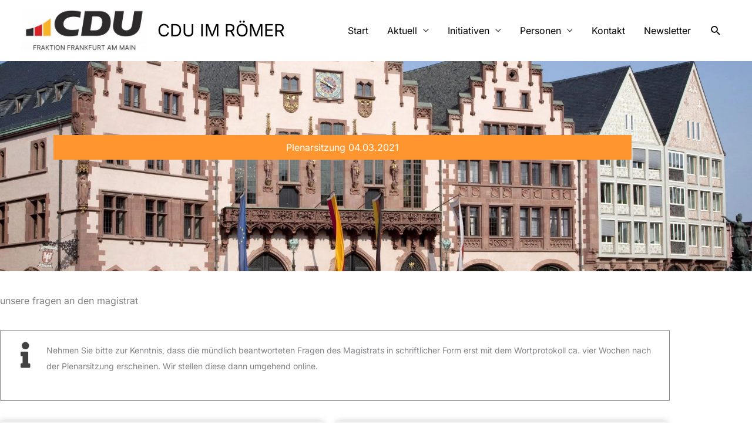

--- FILE ---
content_type: text/html; charset=UTF-8
request_url: https://cdu-fraktion-frankfurt.de/plenarsitzung-04-03-2021/
body_size: 49949
content:
<!DOCTYPE html>
<html lang="de">
<head><meta charset="UTF-8"><script>if(navigator.userAgent.match(/MSIE|Internet Explorer/i)||navigator.userAgent.match(/Trident\/7\..*?rv:11/i)){var href=document.location.href;if(!href.match(/[?&]nowprocket/)){if(href.indexOf("?")==-1){if(href.indexOf("#")==-1){document.location.href=href+"?nowprocket=1"}else{document.location.href=href.replace("#","?nowprocket=1#")}}else{if(href.indexOf("#")==-1){document.location.href=href+"&nowprocket=1"}else{document.location.href=href.replace("#","&nowprocket=1#")}}}}</script><script>(()=>{class RocketLazyLoadScripts{constructor(){this.v="2.0.4",this.userEvents=["keydown","keyup","mousedown","mouseup","mousemove","mouseover","mouseout","touchmove","touchstart","touchend","touchcancel","wheel","click","dblclick","input"],this.attributeEvents=["onblur","onclick","oncontextmenu","ondblclick","onfocus","onmousedown","onmouseenter","onmouseleave","onmousemove","onmouseout","onmouseover","onmouseup","onmousewheel","onscroll","onsubmit"]}async t(){this.i(),this.o(),/iP(ad|hone)/.test(navigator.userAgent)&&this.h(),this.u(),this.l(this),this.m(),this.k(this),this.p(this),this._(),await Promise.all([this.R(),this.L()]),this.lastBreath=Date.now(),this.S(this),this.P(),this.D(),this.O(),this.M(),await this.C(this.delayedScripts.normal),await this.C(this.delayedScripts.defer),await this.C(this.delayedScripts.async),await this.T(),await this.F(),await this.j(),await this.A(),window.dispatchEvent(new Event("rocket-allScriptsLoaded")),this.everythingLoaded=!0,this.lastTouchEnd&&await new Promise(t=>setTimeout(t,500-Date.now()+this.lastTouchEnd)),this.I(),this.H(),this.U(),this.W()}i(){this.CSPIssue=sessionStorage.getItem("rocketCSPIssue"),document.addEventListener("securitypolicyviolation",t=>{this.CSPIssue||"script-src-elem"!==t.violatedDirective||"data"!==t.blockedURI||(this.CSPIssue=!0,sessionStorage.setItem("rocketCSPIssue",!0))},{isRocket:!0})}o(){window.addEventListener("pageshow",t=>{this.persisted=t.persisted,this.realWindowLoadedFired=!0},{isRocket:!0}),window.addEventListener("pagehide",()=>{this.onFirstUserAction=null},{isRocket:!0})}h(){let t;function e(e){t=e}window.addEventListener("touchstart",e,{isRocket:!0}),window.addEventListener("touchend",function i(o){o.changedTouches[0]&&t.changedTouches[0]&&Math.abs(o.changedTouches[0].pageX-t.changedTouches[0].pageX)<10&&Math.abs(o.changedTouches[0].pageY-t.changedTouches[0].pageY)<10&&o.timeStamp-t.timeStamp<200&&(window.removeEventListener("touchstart",e,{isRocket:!0}),window.removeEventListener("touchend",i,{isRocket:!0}),"INPUT"===o.target.tagName&&"text"===o.target.type||(o.target.dispatchEvent(new TouchEvent("touchend",{target:o.target,bubbles:!0})),o.target.dispatchEvent(new MouseEvent("mouseover",{target:o.target,bubbles:!0})),o.target.dispatchEvent(new PointerEvent("click",{target:o.target,bubbles:!0,cancelable:!0,detail:1,clientX:o.changedTouches[0].clientX,clientY:o.changedTouches[0].clientY})),event.preventDefault()))},{isRocket:!0})}q(t){this.userActionTriggered||("mousemove"!==t.type||this.firstMousemoveIgnored?"keyup"===t.type||"mouseover"===t.type||"mouseout"===t.type||(this.userActionTriggered=!0,this.onFirstUserAction&&this.onFirstUserAction()):this.firstMousemoveIgnored=!0),"click"===t.type&&t.preventDefault(),t.stopPropagation(),t.stopImmediatePropagation(),"touchstart"===this.lastEvent&&"touchend"===t.type&&(this.lastTouchEnd=Date.now()),"click"===t.type&&(this.lastTouchEnd=0),this.lastEvent=t.type,t.composedPath&&t.composedPath()[0].getRootNode()instanceof ShadowRoot&&(t.rocketTarget=t.composedPath()[0]),this.savedUserEvents.push(t)}u(){this.savedUserEvents=[],this.userEventHandler=this.q.bind(this),this.userEvents.forEach(t=>window.addEventListener(t,this.userEventHandler,{passive:!1,isRocket:!0})),document.addEventListener("visibilitychange",this.userEventHandler,{isRocket:!0})}U(){this.userEvents.forEach(t=>window.removeEventListener(t,this.userEventHandler,{passive:!1,isRocket:!0})),document.removeEventListener("visibilitychange",this.userEventHandler,{isRocket:!0}),this.savedUserEvents.forEach(t=>{(t.rocketTarget||t.target).dispatchEvent(new window[t.constructor.name](t.type,t))})}m(){const t="return false",e=Array.from(this.attributeEvents,t=>"data-rocket-"+t),i="["+this.attributeEvents.join("],[")+"]",o="[data-rocket-"+this.attributeEvents.join("],[data-rocket-")+"]",s=(e,i,o)=>{o&&o!==t&&(e.setAttribute("data-rocket-"+i,o),e["rocket"+i]=new Function("event",o),e.setAttribute(i,t))};new MutationObserver(t=>{for(const n of t)"attributes"===n.type&&(n.attributeName.startsWith("data-rocket-")||this.everythingLoaded?n.attributeName.startsWith("data-rocket-")&&this.everythingLoaded&&this.N(n.target,n.attributeName.substring(12)):s(n.target,n.attributeName,n.target.getAttribute(n.attributeName))),"childList"===n.type&&n.addedNodes.forEach(t=>{if(t.nodeType===Node.ELEMENT_NODE)if(this.everythingLoaded)for(const i of[t,...t.querySelectorAll(o)])for(const t of i.getAttributeNames())e.includes(t)&&this.N(i,t.substring(12));else for(const e of[t,...t.querySelectorAll(i)])for(const t of e.getAttributeNames())this.attributeEvents.includes(t)&&s(e,t,e.getAttribute(t))})}).observe(document,{subtree:!0,childList:!0,attributeFilter:[...this.attributeEvents,...e]})}I(){this.attributeEvents.forEach(t=>{document.querySelectorAll("[data-rocket-"+t+"]").forEach(e=>{this.N(e,t)})})}N(t,e){const i=t.getAttribute("data-rocket-"+e);i&&(t.setAttribute(e,i),t.removeAttribute("data-rocket-"+e))}k(t){Object.defineProperty(HTMLElement.prototype,"onclick",{get(){return this.rocketonclick||null},set(e){this.rocketonclick=e,this.setAttribute(t.everythingLoaded?"onclick":"data-rocket-onclick","this.rocketonclick(event)")}})}S(t){function e(e,i){let o=e[i];e[i]=null,Object.defineProperty(e,i,{get:()=>o,set(s){t.everythingLoaded?o=s:e["rocket"+i]=o=s}})}e(document,"onreadystatechange"),e(window,"onload"),e(window,"onpageshow");try{Object.defineProperty(document,"readyState",{get:()=>t.rocketReadyState,set(e){t.rocketReadyState=e},configurable:!0}),document.readyState="loading"}catch(t){console.log("WPRocket DJE readyState conflict, bypassing")}}l(t){this.originalAddEventListener=EventTarget.prototype.addEventListener,this.originalRemoveEventListener=EventTarget.prototype.removeEventListener,this.savedEventListeners=[],EventTarget.prototype.addEventListener=function(e,i,o){o&&o.isRocket||!t.B(e,this)&&!t.userEvents.includes(e)||t.B(e,this)&&!t.userActionTriggered||e.startsWith("rocket-")||t.everythingLoaded?t.originalAddEventListener.call(this,e,i,o):(t.savedEventListeners.push({target:this,remove:!1,type:e,func:i,options:o}),"mouseenter"!==e&&"mouseleave"!==e||t.originalAddEventListener.call(this,e,t.savedUserEvents.push,o))},EventTarget.prototype.removeEventListener=function(e,i,o){o&&o.isRocket||!t.B(e,this)&&!t.userEvents.includes(e)||t.B(e,this)&&!t.userActionTriggered||e.startsWith("rocket-")||t.everythingLoaded?t.originalRemoveEventListener.call(this,e,i,o):t.savedEventListeners.push({target:this,remove:!0,type:e,func:i,options:o})}}J(t,e){this.savedEventListeners=this.savedEventListeners.filter(i=>{let o=i.type,s=i.target||window;return e!==o||t!==s||(this.B(o,s)&&(i.type="rocket-"+o),this.$(i),!1)})}H(){EventTarget.prototype.addEventListener=this.originalAddEventListener,EventTarget.prototype.removeEventListener=this.originalRemoveEventListener,this.savedEventListeners.forEach(t=>this.$(t))}$(t){t.remove?this.originalRemoveEventListener.call(t.target,t.type,t.func,t.options):this.originalAddEventListener.call(t.target,t.type,t.func,t.options)}p(t){let e;function i(e){return t.everythingLoaded?e:e.split(" ").map(t=>"load"===t||t.startsWith("load.")?"rocket-jquery-load":t).join(" ")}function o(o){function s(e){const s=o.fn[e];o.fn[e]=o.fn.init.prototype[e]=function(){return this[0]===window&&t.userActionTriggered&&("string"==typeof arguments[0]||arguments[0]instanceof String?arguments[0]=i(arguments[0]):"object"==typeof arguments[0]&&Object.keys(arguments[0]).forEach(t=>{const e=arguments[0][t];delete arguments[0][t],arguments[0][i(t)]=e})),s.apply(this,arguments),this}}if(o&&o.fn&&!t.allJQueries.includes(o)){const e={DOMContentLoaded:[],"rocket-DOMContentLoaded":[]};for(const t in e)document.addEventListener(t,()=>{e[t].forEach(t=>t())},{isRocket:!0});o.fn.ready=o.fn.init.prototype.ready=function(i){function s(){parseInt(o.fn.jquery)>2?setTimeout(()=>i.bind(document)(o)):i.bind(document)(o)}return"function"==typeof i&&(t.realDomReadyFired?!t.userActionTriggered||t.fauxDomReadyFired?s():e["rocket-DOMContentLoaded"].push(s):e.DOMContentLoaded.push(s)),o([])},s("on"),s("one"),s("off"),t.allJQueries.push(o)}e=o}t.allJQueries=[],o(window.jQuery),Object.defineProperty(window,"jQuery",{get:()=>e,set(t){o(t)}})}P(){const t=new Map;document.write=document.writeln=function(e){const i=document.currentScript,o=document.createRange(),s=i.parentElement;let n=t.get(i);void 0===n&&(n=i.nextSibling,t.set(i,n));const c=document.createDocumentFragment();o.setStart(c,0),c.appendChild(o.createContextualFragment(e)),s.insertBefore(c,n)}}async R(){return new Promise(t=>{this.userActionTriggered?t():this.onFirstUserAction=t})}async L(){return new Promise(t=>{document.addEventListener("DOMContentLoaded",()=>{this.realDomReadyFired=!0,t()},{isRocket:!0})})}async j(){return this.realWindowLoadedFired?Promise.resolve():new Promise(t=>{window.addEventListener("load",t,{isRocket:!0})})}M(){this.pendingScripts=[];this.scriptsMutationObserver=new MutationObserver(t=>{for(const e of t)e.addedNodes.forEach(t=>{"SCRIPT"!==t.tagName||t.noModule||t.isWPRocket||this.pendingScripts.push({script:t,promise:new Promise(e=>{const i=()=>{const i=this.pendingScripts.findIndex(e=>e.script===t);i>=0&&this.pendingScripts.splice(i,1),e()};t.addEventListener("load",i,{isRocket:!0}),t.addEventListener("error",i,{isRocket:!0}),setTimeout(i,1e3)})})})}),this.scriptsMutationObserver.observe(document,{childList:!0,subtree:!0})}async F(){await this.X(),this.pendingScripts.length?(await this.pendingScripts[0].promise,await this.F()):this.scriptsMutationObserver.disconnect()}D(){this.delayedScripts={normal:[],async:[],defer:[]},document.querySelectorAll("script[type$=rocketlazyloadscript]").forEach(t=>{t.hasAttribute("data-rocket-src")?t.hasAttribute("async")&&!1!==t.async?this.delayedScripts.async.push(t):t.hasAttribute("defer")&&!1!==t.defer||"module"===t.getAttribute("data-rocket-type")?this.delayedScripts.defer.push(t):this.delayedScripts.normal.push(t):this.delayedScripts.normal.push(t)})}async _(){await this.L();let t=[];document.querySelectorAll("script[type$=rocketlazyloadscript][data-rocket-src]").forEach(e=>{let i=e.getAttribute("data-rocket-src");if(i&&!i.startsWith("data:")){i.startsWith("//")&&(i=location.protocol+i);try{const o=new URL(i).origin;o!==location.origin&&t.push({src:o,crossOrigin:e.crossOrigin||"module"===e.getAttribute("data-rocket-type")})}catch(t){}}}),t=[...new Map(t.map(t=>[JSON.stringify(t),t])).values()],this.Y(t,"preconnect")}async G(t){if(await this.K(),!0!==t.noModule||!("noModule"in HTMLScriptElement.prototype))return new Promise(e=>{let i;function o(){(i||t).setAttribute("data-rocket-status","executed"),e()}try{if(navigator.userAgent.includes("Firefox/")||""===navigator.vendor||this.CSPIssue)i=document.createElement("script"),[...t.attributes].forEach(t=>{let e=t.nodeName;"type"!==e&&("data-rocket-type"===e&&(e="type"),"data-rocket-src"===e&&(e="src"),i.setAttribute(e,t.nodeValue))}),t.text&&(i.text=t.text),t.nonce&&(i.nonce=t.nonce),i.hasAttribute("src")?(i.addEventListener("load",o,{isRocket:!0}),i.addEventListener("error",()=>{i.setAttribute("data-rocket-status","failed-network"),e()},{isRocket:!0}),setTimeout(()=>{i.isConnected||e()},1)):(i.text=t.text,o()),i.isWPRocket=!0,t.parentNode.replaceChild(i,t);else{const i=t.getAttribute("data-rocket-type"),s=t.getAttribute("data-rocket-src");i?(t.type=i,t.removeAttribute("data-rocket-type")):t.removeAttribute("type"),t.addEventListener("load",o,{isRocket:!0}),t.addEventListener("error",i=>{this.CSPIssue&&i.target.src.startsWith("data:")?(console.log("WPRocket: CSP fallback activated"),t.removeAttribute("src"),this.G(t).then(e)):(t.setAttribute("data-rocket-status","failed-network"),e())},{isRocket:!0}),s?(t.fetchPriority="high",t.removeAttribute("data-rocket-src"),t.src=s):t.src="data:text/javascript;base64,"+window.btoa(unescape(encodeURIComponent(t.text)))}}catch(i){t.setAttribute("data-rocket-status","failed-transform"),e()}});t.setAttribute("data-rocket-status","skipped")}async C(t){const e=t.shift();return e?(e.isConnected&&await this.G(e),this.C(t)):Promise.resolve()}O(){this.Y([...this.delayedScripts.normal,...this.delayedScripts.defer,...this.delayedScripts.async],"preload")}Y(t,e){this.trash=this.trash||[];let i=!0;var o=document.createDocumentFragment();t.forEach(t=>{const s=t.getAttribute&&t.getAttribute("data-rocket-src")||t.src;if(s&&!s.startsWith("data:")){const n=document.createElement("link");n.href=s,n.rel=e,"preconnect"!==e&&(n.as="script",n.fetchPriority=i?"high":"low"),t.getAttribute&&"module"===t.getAttribute("data-rocket-type")&&(n.crossOrigin=!0),t.crossOrigin&&(n.crossOrigin=t.crossOrigin),t.integrity&&(n.integrity=t.integrity),t.nonce&&(n.nonce=t.nonce),o.appendChild(n),this.trash.push(n),i=!1}}),document.head.appendChild(o)}W(){this.trash.forEach(t=>t.remove())}async T(){try{document.readyState="interactive"}catch(t){}this.fauxDomReadyFired=!0;try{await this.K(),this.J(document,"readystatechange"),document.dispatchEvent(new Event("rocket-readystatechange")),await this.K(),document.rocketonreadystatechange&&document.rocketonreadystatechange(),await this.K(),this.J(document,"DOMContentLoaded"),document.dispatchEvent(new Event("rocket-DOMContentLoaded")),await this.K(),this.J(window,"DOMContentLoaded"),window.dispatchEvent(new Event("rocket-DOMContentLoaded"))}catch(t){console.error(t)}}async A(){try{document.readyState="complete"}catch(t){}try{await this.K(),this.J(document,"readystatechange"),document.dispatchEvent(new Event("rocket-readystatechange")),await this.K(),document.rocketonreadystatechange&&document.rocketonreadystatechange(),await this.K(),this.J(window,"load"),window.dispatchEvent(new Event("rocket-load")),await this.K(),window.rocketonload&&window.rocketonload(),await this.K(),this.allJQueries.forEach(t=>t(window).trigger("rocket-jquery-load")),await this.K(),this.J(window,"pageshow");const t=new Event("rocket-pageshow");t.persisted=this.persisted,window.dispatchEvent(t),await this.K(),window.rocketonpageshow&&window.rocketonpageshow({persisted:this.persisted})}catch(t){console.error(t)}}async K(){Date.now()-this.lastBreath>45&&(await this.X(),this.lastBreath=Date.now())}async X(){return document.hidden?new Promise(t=>setTimeout(t)):new Promise(t=>requestAnimationFrame(t))}B(t,e){return e===document&&"readystatechange"===t||(e===document&&"DOMContentLoaded"===t||(e===window&&"DOMContentLoaded"===t||(e===window&&"load"===t||e===window&&"pageshow"===t)))}static run(){(new RocketLazyLoadScripts).t()}}RocketLazyLoadScripts.run()})();</script>

<meta name="viewport" content="width=device-width, initial-scale=1">
	<link rel="profile" href="https://gmpg.org/xfn/11"> 
	<title>Plenarsitzung 04.03.2021 - CDU IM RÖMER</title>
<meta name="description" content="Plenarsitzung 04.03.2021 unsere fragen an den magistrat Nehmen Sie bitte zur Kenntnis, dass die mündlich beantworteten Fragen des Magistrats in schriftlicher Form erst mit dem Wortprotokoll ca. vier Wochen nach der Plenarsitzung erscheinen. Wir stellen diese dann umgehend online. Ponyhof &quot;Auf der schloßecke&quot; Der Ponyhof Auf der Schloßhecke in Ginnheim&hellip;">
<meta name="robots" content="index, follow, max-snippet:-1, max-image-preview:large, max-video-preview:-1">
<link rel="canonical" href="https://cdu-fraktion-frankfurt.de/plenarsitzung-04-03-2021/">
<meta property="og:url" content="https://cdu-fraktion-frankfurt.de/plenarsitzung-04-03-2021/">
<meta property="og:site_name" content="CDU IM RÖMER">
<meta property="og:locale" content="de_DE">
<meta property="og:type" content="article">
<meta property="article:author" content="">
<meta property="article:publisher" content="">
<meta property="og:title" content="Plenarsitzung 04.03.2021 - CDU IM RÖMER">
<meta property="og:description" content="Plenarsitzung 04.03.2021 unsere fragen an den magistrat Nehmen Sie bitte zur Kenntnis, dass die mündlich beantworteten Fragen des Magistrats in schriftlicher Form erst mit dem Wortprotokoll ca. vier Wochen nach der Plenarsitzung erscheinen. Wir stellen diese dann umgehend online. Ponyhof &quot;Auf der schloßecke&quot; Der Ponyhof Auf der Schloßhecke in Ginnheim&hellip;">
<meta property="og:image" content="https://cdu-fraktion-frankfurt.de/wp-content/uploads/2020/02/parlament-scaled.jpg">
<meta property="og:image:secure_url" content="https://cdu-fraktion-frankfurt.de/wp-content/uploads/2020/02/parlament-scaled.jpg">
<meta property="og:image:width" content="1920">
<meta property="og:image:height" content="1440">
<meta property="fb:pages" content="">
<meta property="fb:admins" content="">
<meta property="fb:app_id" content="">
<meta name="twitter:card" content="summary">
<meta name="twitter:site" content="">
<meta name="twitter:creator" content="">
<meta name="twitter:title" content="Plenarsitzung 04.03.2021 - CDU IM RÖMER">
<meta name="twitter:description" content="Plenarsitzung 04.03.2021 unsere fragen an den magistrat Nehmen Sie bitte zur Kenntnis, dass die mündlich beantworteten Fragen des Magistrats in schriftlicher Form erst mit dem Wortprotokoll ca. vier Wochen nach der Plenarsitzung erscheinen. Wir stellen diese dann umgehend online. Ponyhof &quot;Auf der schloßecke&quot; Der Ponyhof Auf der Schloßhecke in Ginnheim&hellip;">
<meta name="twitter:image" content="https://cdu-fraktion-frankfurt.de/wp-content/uploads/2020/02/parlament-scaled.jpg">


<link rel="alternate" type="application/rss+xml" title="CDU IM RÖMER &raquo; Feed" href="https://cdu-fraktion-frankfurt.de/feed/" />
<link rel="alternate" type="application/rss+xml" title="CDU IM RÖMER &raquo; Kommentar-Feed" href="https://cdu-fraktion-frankfurt.de/comments/feed/" />
<link rel="alternate" title="oEmbed (JSON)" type="application/json+oembed" href="https://cdu-fraktion-frankfurt.de/wp-json/oembed/1.0/embed?url=https%3A%2F%2Fcdu-fraktion-frankfurt.de%2Fplenarsitzung-04-03-2021%2F" />
<link rel="alternate" title="oEmbed (XML)" type="text/xml+oembed" href="https://cdu-fraktion-frankfurt.de/wp-json/oembed/1.0/embed?url=https%3A%2F%2Fcdu-fraktion-frankfurt.de%2Fplenarsitzung-04-03-2021%2F&#038;format=xml" />
<style id='wp-img-auto-sizes-contain-inline-css'>
img:is([sizes=auto i],[sizes^="auto," i]){contain-intrinsic-size:3000px 1500px}
/*# sourceURL=wp-img-auto-sizes-contain-inline-css */
</style>
<link rel='stylesheet' id='astra-theme-css-css' href='https://cdu-fraktion-frankfurt.de/wp-content/themes/astra/assets/css/minified/style.min.css?ver=4.12.0' media='all' />
<style id='astra-theme-css-inline-css'>
.ast-no-sidebar .entry-content .alignfull {margin-left: calc( -50vw + 50%);margin-right: calc( -50vw + 50%);max-width: 100vw;width: 100vw;}.ast-no-sidebar .entry-content .alignwide {margin-left: calc(-41vw + 50%);margin-right: calc(-41vw + 50%);max-width: unset;width: unset;}.ast-no-sidebar .entry-content .alignfull .alignfull,.ast-no-sidebar .entry-content .alignfull .alignwide,.ast-no-sidebar .entry-content .alignwide .alignfull,.ast-no-sidebar .entry-content .alignwide .alignwide,.ast-no-sidebar .entry-content .wp-block-column .alignfull,.ast-no-sidebar .entry-content .wp-block-column .alignwide{width: 100%;margin-left: auto;margin-right: auto;}.wp-block-gallery,.blocks-gallery-grid {margin: 0;}.wp-block-separator {max-width: 100px;}.wp-block-separator.is-style-wide,.wp-block-separator.is-style-dots {max-width: none;}.entry-content .has-2-columns .wp-block-column:first-child {padding-right: 10px;}.entry-content .has-2-columns .wp-block-column:last-child {padding-left: 10px;}@media (max-width: 782px) {.entry-content .wp-block-columns .wp-block-column {flex-basis: 100%;}.entry-content .has-2-columns .wp-block-column:first-child {padding-right: 0;}.entry-content .has-2-columns .wp-block-column:last-child {padding-left: 0;}}body .entry-content .wp-block-latest-posts {margin-left: 0;}body .entry-content .wp-block-latest-posts li {list-style: none;}.ast-no-sidebar .ast-container .entry-content .wp-block-latest-posts {margin-left: 0;}.ast-header-break-point .entry-content .alignwide {margin-left: auto;margin-right: auto;}.entry-content .blocks-gallery-item img {margin-bottom: auto;}.wp-block-pullquote {border-top: 4px solid #555d66;border-bottom: 4px solid #555d66;color: #40464d;}:root{--ast-post-nav-space:0;--ast-container-default-xlg-padding:6.67em;--ast-container-default-lg-padding:5.67em;--ast-container-default-slg-padding:4.34em;--ast-container-default-md-padding:3.34em;--ast-container-default-sm-padding:6.67em;--ast-container-default-xs-padding:2.4em;--ast-container-default-xxs-padding:1.4em;--ast-code-block-background:#EEEEEE;--ast-comment-inputs-background:#FAFAFA;--ast-normal-container-width:1200px;--ast-narrow-container-width:750px;--ast-blog-title-font-weight:normal;--ast-blog-meta-weight:inherit;--ast-global-color-primary:var(--ast-global-color-5);--ast-global-color-secondary:var(--ast-global-color-4);--ast-global-color-alternate-background:var(--ast-global-color-7);--ast-global-color-subtle-background:var(--ast-global-color-6);--ast-bg-style-guide:var( --ast-global-color-secondary,--ast-global-color-5 );--ast-shadow-style-guide:0px 0px 4px 0 #00000057;--ast-global-dark-bg-style:#fff;--ast-global-dark-lfs:#fbfbfb;--ast-widget-bg-color:#fafafa;--ast-wc-container-head-bg-color:#fbfbfb;--ast-title-layout-bg:#eeeeee;--ast-search-border-color:#e7e7e7;--ast-lifter-hover-bg:#e6e6e6;--ast-gallery-block-color:#000;--srfm-color-input-label:var(--ast-global-color-2);}html{font-size:100%;}a,.page-title{color:#3d6682;}a:hover,a:focus{color:#ffa600;}body,button,input,select,textarea,.ast-button,.ast-custom-button{font-family:'Inter',sans-serif;font-weight:400;font-size:16px;font-size:1rem;line-height:var(--ast-body-line-height,1.7em);}blockquote{color:#000000;}h1,h2,h3,h4,h5,h6,.entry-content :where(h1,h2,h3,h4,h5,h6),.site-title,.site-title a{font-family:'Inter',sans-serif;font-weight:700;}.ast-site-identity .site-title a{color:var(--ast-global-color-8);}.ast-site-identity .site-title a:hover{color:var(--ast-global-color-8);}.ast-site-identity .site-description{color:var(--ast-global-color-8);}.site-title{font-size:29px;font-size:1.8125rem;display:block;}header .custom-logo-link img{max-width:217px;width:217px;}.astra-logo-svg{width:217px;}.site-header .site-description{font-size:22px;font-size:1.375rem;display:none;}.entry-title{font-size:30px;font-size:1.875rem;}.archive .ast-article-post .ast-article-inner,.blog .ast-article-post .ast-article-inner,.archive .ast-article-post .ast-article-inner:hover,.blog .ast-article-post .ast-article-inner:hover{overflow:hidden;}h1,.entry-content :where(h1){font-size:80px;font-size:5rem;font-weight:800;font-family:'Inter',sans-serif;line-height:1.4em;}h2,.entry-content :where(h2){font-size:62px;font-size:3.875rem;font-weight:700;font-family:'Inter',sans-serif;line-height:1.3em;}h3,.entry-content :where(h3){font-size:24px;font-size:1.5rem;font-weight:600;font-family:'Inter',sans-serif;line-height:1.3em;}h4,.entry-content :where(h4){font-size:20px;font-size:1.25rem;line-height:1.2em;font-weight:600;font-family:'Inter',sans-serif;}h5,.entry-content :where(h5){font-size:18px;font-size:1.125rem;line-height:1.2em;font-family:'Inter',sans-serif;}h6,.entry-content :where(h6){font-size:15px;font-size:0.9375rem;line-height:1.25em;font-family:'Inter',sans-serif;}::selection{background-color:#52b7c1;color:#000000;}body,h1,h2,h3,h4,h5,h6,.entry-title a,.entry-content :where(h1,h2,h3,h4,h5,h6){color:#222222;}.tagcloud a:hover,.tagcloud a:focus,.tagcloud a.current-item{color:#ffffff;border-color:#3d6682;background-color:#3d6682;}input:focus,input[type="text"]:focus,input[type="email"]:focus,input[type="url"]:focus,input[type="password"]:focus,input[type="reset"]:focus,input[type="search"]:focus,textarea:focus{border-color:#3d6682;}input[type="radio"]:checked,input[type=reset],input[type="checkbox"]:checked,input[type="checkbox"]:hover:checked,input[type="checkbox"]:focus:checked,input[type=range]::-webkit-slider-thumb{border-color:#3d6682;background-color:#3d6682;box-shadow:none;}.site-footer a:hover + .post-count,.site-footer a:focus + .post-count{background:#3d6682;border-color:#3d6682;}.single .nav-links .nav-previous,.single .nav-links .nav-next{color:#3d6682;}.entry-meta,.entry-meta *{line-height:1.45;color:#3d6682;}.entry-meta a:not(.ast-button):hover,.entry-meta a:not(.ast-button):hover *,.entry-meta a:not(.ast-button):focus,.entry-meta a:not(.ast-button):focus *,.page-links > .page-link,.page-links .page-link:hover,.post-navigation a:hover{color:#ffa600;}#cat option,.secondary .calendar_wrap thead a,.secondary .calendar_wrap thead a:visited{color:#3d6682;}.secondary .calendar_wrap #today,.ast-progress-val span{background:#3d6682;}.secondary a:hover + .post-count,.secondary a:focus + .post-count{background:#3d6682;border-color:#3d6682;}.calendar_wrap #today > a{color:#ffffff;}.page-links .page-link,.single .post-navigation a{color:#3d6682;}.ast-search-menu-icon .search-form button.search-submit{padding:0 4px;}.ast-search-menu-icon form.search-form{padding-right:0;}.ast-header-search .ast-search-menu-icon.ast-dropdown-active .search-form,.ast-header-search .ast-search-menu-icon.ast-dropdown-active .search-field:focus{transition:all 0.2s;}.search-form input.search-field:focus{outline:none;}.widget-title,.widget .wp-block-heading{font-size:22px;font-size:1.375rem;color:#222222;}.single .ast-author-details .author-title{color:#ffa600;}.ast-search-menu-icon.slide-search a:focus-visible:focus-visible,.astra-search-icon:focus-visible,#close:focus-visible,a:focus-visible,.ast-menu-toggle:focus-visible,.site .skip-link:focus-visible,.wp-block-loginout input:focus-visible,.wp-block-search.wp-block-search__button-inside .wp-block-search__inside-wrapper,.ast-header-navigation-arrow:focus-visible,.ast-orders-table__row .ast-orders-table__cell:focus-visible,a#ast-apply-coupon:focus-visible,#ast-apply-coupon:focus-visible,#close:focus-visible,.button.search-submit:focus-visible,#search_submit:focus,.normal-search:focus-visible,.ast-header-account-wrap:focus-visible,.astra-cart-drawer-close:focus,.ast-single-variation:focus,.ast-button:focus,.ast-builder-button-wrap:has(.ast-custom-button-link:focus),.ast-builder-button-wrap .ast-custom-button-link:focus{outline-style:dotted;outline-color:inherit;outline-width:thin;}input:focus,input[type="text"]:focus,input[type="email"]:focus,input[type="url"]:focus,input[type="password"]:focus,input[type="reset"]:focus,input[type="search"]:focus,input[type="number"]:focus,textarea:focus,.wp-block-search__input:focus,[data-section="section-header-mobile-trigger"] .ast-button-wrap .ast-mobile-menu-trigger-minimal:focus,.ast-mobile-popup-drawer.active .menu-toggle-close:focus,#ast-scroll-top:focus,#coupon_code:focus,#ast-coupon-code:focus{border-style:dotted;border-color:inherit;border-width:thin;}input{outline:none;}.main-header-menu .menu-link,.ast-header-custom-item a{color:#222222;}.main-header-menu .menu-item:hover > .menu-link,.main-header-menu .menu-item:hover > .ast-menu-toggle,.main-header-menu .ast-masthead-custom-menu-items a:hover,.main-header-menu .menu-item.focus > .menu-link,.main-header-menu .menu-item.focus > .ast-menu-toggle,.main-header-menu .current-menu-item > .menu-link,.main-header-menu .current-menu-ancestor > .menu-link,.main-header-menu .current-menu-item > .ast-menu-toggle,.main-header-menu .current-menu-ancestor > .ast-menu-toggle{color:#3d6682;}.header-main-layout-3 .ast-main-header-bar-alignment{margin-right:auto;}.header-main-layout-2 .site-header-section-left .ast-site-identity{text-align:left;}.ast-logo-title-inline .site-logo-img{padding-right:1em;}.site-logo-img img{ transition:all 0.2s linear;}body .ast-oembed-container *{position:absolute;top:0;width:100%;height:100%;left:0;}body .wp-block-embed-pocket-casts .ast-oembed-container *{position:unset;}.ast-header-break-point .ast-mobile-menu-buttons-minimal.menu-toggle{background:transparent;color:#000000;}.ast-header-break-point .ast-mobile-menu-buttons-outline.menu-toggle{background:transparent;border:1px solid #000000;color:#000000;}.ast-header-break-point .ast-mobile-menu-buttons-fill.menu-toggle{background:#000000;color:#ffffff;}.ast-single-post-featured-section + article {margin-top: 2em;}.site-content .ast-single-post-featured-section img {width: 100%;overflow: hidden;object-fit: cover;}.site > .ast-single-related-posts-container {margin-top: 0;}@media (min-width: 769px) {.ast-desktop .ast-container--narrow {max-width: var(--ast-narrow-container-width);margin: 0 auto;}}.ast-page-builder-template .hentry {margin: 0;}.ast-page-builder-template .site-content > .ast-container {max-width: 100%;padding: 0;}.ast-page-builder-template .site .site-content #primary {padding: 0;margin: 0;}.ast-page-builder-template .no-results {text-align: center;margin: 4em auto;}.ast-page-builder-template .ast-pagination {padding: 2em;}.ast-page-builder-template .entry-header.ast-no-title.ast-no-thumbnail {margin-top: 0;}.ast-page-builder-template .entry-header.ast-header-without-markup {margin-top: 0;margin-bottom: 0;}.ast-page-builder-template .entry-header.ast-no-title.ast-no-meta {margin-bottom: 0;}.ast-page-builder-template.single .post-navigation {padding-bottom: 2em;}.ast-page-builder-template.single-post .site-content > .ast-container {max-width: 100%;}.ast-page-builder-template .entry-header {margin-top: 4em;margin-left: auto;margin-right: auto;padding-left: 20px;padding-right: 20px;}.single.ast-page-builder-template .entry-header {padding-left: 20px;padding-right: 20px;}.ast-page-builder-template .ast-archive-description {margin: 4em auto 0;padding-left: 20px;padding-right: 20px;}.ast-page-builder-template.ast-no-sidebar .entry-content .alignwide {margin-left: 0;margin-right: 0;}.ast-small-footer{color:#d3d3d3;}.ast-small-footer > .ast-footer-overlay{background-color:#000000;;}.ast-small-footer a{color:#d6d6d6;}.ast-small-footer a:hover{color:#dd9933;}.footer-adv .footer-adv-overlay{border-top-style:solid;border-top-color:#7a7a7a;}.wp-block-buttons.aligncenter{justify-content:center;}@media (max-width:782px){.entry-content .wp-block-columns .wp-block-column{margin-left:0px;}}.wp-block-image.aligncenter{margin-left:auto;margin-right:auto;}.wp-block-table.aligncenter{margin-left:auto;margin-right:auto;}.wp-block-buttons .wp-block-button.is-style-outline .wp-block-button__link.wp-element-button,.ast-outline-button,.wp-block-uagb-buttons-child .uagb-buttons-repeater.ast-outline-button{border-color:#ff952f;border-top-width:2px;border-right-width:2px;border-bottom-width:2px;border-left-width:2px;font-family:inherit;font-weight:700;font-size:14px;font-size:0.875rem;line-height:1em;border-top-left-radius:30px;border-top-right-radius:30px;border-bottom-right-radius:30px;border-bottom-left-radius:30px;}.wp-block-button.is-style-outline .wp-block-button__link:hover,.wp-block-buttons .wp-block-button.is-style-outline .wp-block-button__link:focus,.wp-block-buttons .wp-block-button.is-style-outline > .wp-block-button__link:not(.has-text-color):hover,.wp-block-buttons .wp-block-button.wp-block-button__link.is-style-outline:not(.has-text-color):hover,.ast-outline-button:hover,.ast-outline-button:focus,.wp-block-uagb-buttons-child .uagb-buttons-repeater.ast-outline-button:hover,.wp-block-uagb-buttons-child .uagb-buttons-repeater.ast-outline-button:focus{background-color:#dd3333;}.wp-block-button .wp-block-button__link.wp-element-button.is-style-outline:not(.has-background),.wp-block-button.is-style-outline>.wp-block-button__link.wp-element-button:not(.has-background),.ast-outline-button{background-color:#ff952f;}.entry-content[data-ast-blocks-layout] > figure{margin-bottom:1em;}.elementor-widget-container .elementor-loop-container .e-loop-item[data-elementor-type="loop-item"]{width:100%;}@media (max-width:768px){.ast-left-sidebar #content > .ast-container{display:flex;flex-direction:column-reverse;width:100%;}.ast-separate-container .ast-article-post,.ast-separate-container .ast-article-single{padding:1.5em 2.14em;}.ast-author-box img.avatar{margin:20px 0 0 0;}}@media (min-width:769px){.ast-separate-container.ast-right-sidebar #primary,.ast-separate-container.ast-left-sidebar #primary{border:0;}.search-no-results.ast-separate-container #primary{margin-bottom:4em;}}.elementor-widget-button .elementor-button{border-style:solid;text-decoration:none;border-top-width:0px;border-right-width:0px;border-left-width:0px;border-bottom-width:0px;}body .elementor-button.elementor-size-sm,body .elementor-button.elementor-size-xs,body .elementor-button.elementor-size-md,body .elementor-button.elementor-size-lg,body .elementor-button.elementor-size-xl,body .elementor-button{border-top-left-radius:0px;border-top-right-radius:0px;border-bottom-right-radius:0px;border-bottom-left-radius:0px;padding-top:10px;padding-right:20px;padding-bottom:10px;padding-left:20px;}.elementor-widget-button .elementor-button{border-color:#52b7c1;background-color:#52b7c1;}.elementor-widget-button .elementor-button:hover,.elementor-widget-button .elementor-button:focus{color:#ffffff;background-color:#ffa600;border-color:#ffa600;}.wp-block-button .wp-block-button__link ,.elementor-widget-button .elementor-button,.elementor-widget-button .elementor-button:visited{color:#ffffff;}.elementor-widget-button .elementor-button{font-family:'Inter',sans-serif;font-weight:700;font-size:14px;font-size:0.875rem;line-height:1em;text-transform:uppercase;}body .elementor-button.elementor-size-sm,body .elementor-button.elementor-size-xs,body .elementor-button.elementor-size-md,body .elementor-button.elementor-size-lg,body .elementor-button.elementor-size-xl,body .elementor-button{font-size:14px;font-size:0.875rem;}.wp-block-button .wp-block-button__link:hover,.wp-block-button .wp-block-button__link:focus{color:#ffffff;background-color:#ffa600;border-color:#ffa600;}.elementor-widget-heading h1.elementor-heading-title{line-height:1.4em;}.elementor-widget-heading h2.elementor-heading-title{line-height:1.3em;}.elementor-widget-heading h3.elementor-heading-title{line-height:1.3em;}.elementor-widget-heading h4.elementor-heading-title{line-height:1.2em;}.elementor-widget-heading h5.elementor-heading-title{line-height:1.2em;}.elementor-widget-heading h6.elementor-heading-title{line-height:1.25em;}.wp-block-button .wp-block-button__link{border-style:solid;border-top-width:0px;border-right-width:0px;border-left-width:0px;border-bottom-width:0px;border-color:#52b7c1;background-color:#52b7c1;color:#ffffff;font-family:'Inter',sans-serif;font-weight:700;line-height:1em;text-transform:uppercase;font-size:14px;font-size:0.875rem;border-top-left-radius:0px;border-top-right-radius:0px;border-bottom-right-radius:0px;border-bottom-left-radius:0px;padding-top:10px;padding-right:20px;padding-bottom:10px;padding-left:20px;}.menu-toggle,button,.ast-button,.ast-custom-button,.button,input#submit,input[type="button"],input[type="submit"],input[type="reset"]{border-style:solid;border-top-width:0px;border-right-width:0px;border-left-width:0px;border-bottom-width:0px;color:#ffffff;border-color:#52b7c1;background-color:#52b7c1;padding-top:10px;padding-right:20px;padding-bottom:10px;padding-left:20px;font-family:'Inter',sans-serif;font-weight:700;font-size:14px;font-size:0.875rem;line-height:1em;text-transform:uppercase;border-top-left-radius:0px;border-top-right-radius:0px;border-bottom-right-radius:0px;border-bottom-left-radius:0px;}button:focus,.menu-toggle:hover,button:hover,.ast-button:hover,.ast-custom-button:hover .button:hover,.ast-custom-button:hover ,input[type=reset]:hover,input[type=reset]:focus,input#submit:hover,input#submit:focus,input[type="button"]:hover,input[type="button"]:focus,input[type="submit"]:hover,input[type="submit"]:focus{color:#ffffff;background-color:#ffa600;border-color:#ffa600;}@media (max-width:768px){.ast-mobile-header-stack .main-header-bar .ast-search-menu-icon{display:inline-block;}.ast-header-break-point.ast-header-custom-item-outside .ast-mobile-header-stack .main-header-bar .ast-search-icon{margin:0;}.ast-comment-avatar-wrap img{max-width:2.5em;}.ast-comment-meta{padding:0 1.8888em 1.3333em;}.ast-separate-container .ast-comment-list li.depth-1{padding:1.5em 2.14em;}.ast-separate-container .comment-respond{padding:2em 2.14em;}}@media (min-width:544px){.ast-container{max-width:100%;}}@media (max-width:544px){.ast-separate-container .ast-article-post,.ast-separate-container .ast-article-single,.ast-separate-container .comments-title,.ast-separate-container .ast-archive-description{padding:1.5em 1em;}.ast-separate-container #content .ast-container{padding-left:0.54em;padding-right:0.54em;}.ast-separate-container .ast-comment-list .bypostauthor{padding:.5em;}.ast-search-menu-icon.ast-dropdown-active .search-field{width:170px;}.site-branding img,.site-header .site-logo-img .custom-logo-link img{max-width:100%;}} #ast-mobile-header .ast-site-header-cart-li a{pointer-events:none;}body,.ast-separate-container{background-color:#ffffff;background-image:none;}.ast-no-sidebar.ast-separate-container .entry-content .alignfull {margin-left: -6.67em;margin-right: -6.67em;width: auto;}@media (max-width: 1200px) {.ast-no-sidebar.ast-separate-container .entry-content .alignfull {margin-left: -2.4em;margin-right: -2.4em;}}@media (max-width: 768px) {.ast-no-sidebar.ast-separate-container .entry-content .alignfull {margin-left: -2.14em;margin-right: -2.14em;}}@media (max-width: 544px) {.ast-no-sidebar.ast-separate-container .entry-content .alignfull {margin-left: -1em;margin-right: -1em;}}.ast-no-sidebar.ast-separate-container .entry-content .alignwide {margin-left: -20px;margin-right: -20px;}.ast-no-sidebar.ast-separate-container .entry-content .wp-block-column .alignfull,.ast-no-sidebar.ast-separate-container .entry-content .wp-block-column .alignwide {margin-left: auto;margin-right: auto;width: 100%;}@media (max-width:768px){.site-title{display:block;}.site-header .site-description{display:none;}h1,.entry-content :where(h1){font-size:44px;}h2,.entry-content :where(h2){font-size:32px;}h3,.entry-content :where(h3){font-size:20px;}.astra-logo-svg{width:252px;}header .custom-logo-link img,.ast-header-break-point .site-logo-img .custom-mobile-logo-link img{max-width:252px;width:252px;}}@media (max-width:544px){.widget-title{font-size:21px;font-size:1.4rem;}body,button,input,select,textarea,.ast-button,.ast-custom-button{font-size:15px;font-size:0.9375rem;}#secondary,#secondary button,#secondary input,#secondary select,#secondary textarea{font-size:15px;font-size:0.9375rem;}.site-title{font-size:20px;font-size:1.25rem;display:block;}.site-header .site-description{font-size:14px;font-size:0.875rem;display:none;}h1,.entry-content :where(h1){font-size:30px;}h2,.entry-content :where(h2){font-size:24px;}h3,.entry-content :where(h3){font-size:20px;}h4,.entry-content :where(h4){font-size:19px;font-size:1.1875rem;}h5,.entry-content :where(h5){font-size:16px;font-size:1rem;}h6,.entry-content :where(h6){font-size:15px;font-size:0.9375rem;}header .custom-logo-link img,.ast-header-break-point .site-branding img,.ast-header-break-point .custom-logo-link img{max-width:125px;width:125px;}.astra-logo-svg{width:125px;}.ast-header-break-point .site-logo-img .custom-mobile-logo-link img{max-width:125px;}}@media (max-width:768px){html{font-size:91.2%;}}@media (max-width:544px){html{font-size:100%;}}@media (min-width:769px){.ast-container{max-width:1240px;}}@font-face {font-family: "Astra";src: url(https://cdu-fraktion-frankfurt.de/wp-content/themes/astra/assets/fonts/astra.woff) format("woff"),url(https://cdu-fraktion-frankfurt.de/wp-content/themes/astra/assets/fonts/astra.ttf) format("truetype"),url(https://cdu-fraktion-frankfurt.de/wp-content/themes/astra/assets/fonts/astra.svg#astra) format("svg");font-weight: normal;font-style: normal;font-display: fallback;}@media (max-width:1130px) {.main-header-bar .main-header-bar-navigation{display:none;}}.ast-desktop .main-header-menu.submenu-with-border .sub-menu,.ast-desktop .main-header-menu.submenu-with-border .astra-full-megamenu-wrapper{border-color:#000000;}.ast-desktop .main-header-menu.submenu-with-border .sub-menu{border-top-width:2px;border-style:solid;}.ast-desktop .main-header-menu.submenu-with-border .sub-menu .sub-menu{top:-2px;}.ast-desktop .main-header-menu.submenu-with-border .sub-menu .menu-link,.ast-desktop .main-header-menu.submenu-with-border .children .menu-link{border-bottom-width:1px;border-style:solid;border-color:#000000;}@media (min-width:769px){.main-header-menu .sub-menu .menu-item.ast-left-align-sub-menu:hover > .sub-menu,.main-header-menu .sub-menu .menu-item.ast-left-align-sub-menu.focus > .sub-menu{margin-left:-0px;}}.ast-small-footer{border-top-style:solid;border-top-width:0px;border-top-color:#7a7a7a;}.ast-small-footer-wrap{text-align:center;}.site .comments-area{padding-bottom:3em;}.ast-header-break-point.ast-header-custom-item-inside .main-header-bar .main-header-bar-navigation .ast-search-icon {display: none;}.ast-header-break-point.ast-header-custom-item-inside .main-header-bar .ast-search-menu-icon .search-form {padding: 0;display: block;overflow: hidden;}.ast-header-break-point .ast-header-custom-item .widget:last-child {margin-bottom: 1em;}.ast-header-custom-item .widget {margin: 0.5em;display: inline-block;vertical-align: middle;}.ast-header-custom-item .widget p {margin-bottom: 0;}.ast-header-custom-item .widget li {width: auto;}.ast-header-custom-item-inside .button-custom-menu-item .menu-link {display: none;}.ast-header-custom-item-inside.ast-header-break-point .button-custom-menu-item .ast-custom-button-link {display: none;}.ast-header-custom-item-inside.ast-header-break-point .button-custom-menu-item .menu-link {display: block;}.ast-header-break-point.ast-header-custom-item-outside .main-header-bar .ast-search-icon {margin-right: 1em;}.ast-header-break-point.ast-header-custom-item-inside .main-header-bar .ast-search-menu-icon .search-field,.ast-header-break-point.ast-header-custom-item-inside .main-header-bar .ast-search-menu-icon.ast-inline-search .search-field {width: 100%;padding-right: 5.5em;}.ast-header-break-point.ast-header-custom-item-inside .main-header-bar .ast-search-menu-icon .search-submit {display: block;position: absolute;height: 100%;top: 0;right: 0;padding: 0 1em;border-radius: 0;}.ast-header-break-point .ast-header-custom-item .ast-masthead-custom-menu-items {padding-left: 20px;padding-right: 20px;margin-bottom: 1em;margin-top: 1em;}.ast-header-custom-item-inside.ast-header-break-point .button-custom-menu-item {padding-left: 0;padding-right: 0;margin-top: 0;margin-bottom: 0;}.astra-icon-down_arrow::after {content: "\e900";font-family: Astra;}.astra-icon-close::after {content: "\e5cd";font-family: Astra;}.astra-icon-drag_handle::after {content: "\e25d";font-family: Astra;}.astra-icon-format_align_justify::after {content: "\e235";font-family: Astra;}.astra-icon-menu::after {content: "\e5d2";font-family: Astra;}.astra-icon-reorder::after {content: "\e8fe";font-family: Astra;}.astra-icon-search::after {content: "\e8b6";font-family: Astra;}.astra-icon-zoom_in::after {content: "\e56b";font-family: Astra;}.astra-icon-check-circle::after {content: "\e901";font-family: Astra;}.astra-icon-shopping-cart::after {content: "\f07a";font-family: Astra;}.astra-icon-shopping-bag::after {content: "\f290";font-family: Astra;}.astra-icon-shopping-basket::after {content: "\f291";font-family: Astra;}.astra-icon-circle-o::after {content: "\e903";font-family: Astra;}.astra-icon-certificate::after {content: "\e902";font-family: Astra;}blockquote {padding: 1.2em;}:root .has-ast-global-color-0-color{color:var(--ast-global-color-0);}:root .has-ast-global-color-0-background-color{background-color:var(--ast-global-color-0);}:root .wp-block-button .has-ast-global-color-0-color{color:var(--ast-global-color-0);}:root .wp-block-button .has-ast-global-color-0-background-color{background-color:var(--ast-global-color-0);}:root .has-ast-global-color-1-color{color:var(--ast-global-color-1);}:root .has-ast-global-color-1-background-color{background-color:var(--ast-global-color-1);}:root .wp-block-button .has-ast-global-color-1-color{color:var(--ast-global-color-1);}:root .wp-block-button .has-ast-global-color-1-background-color{background-color:var(--ast-global-color-1);}:root .has-ast-global-color-2-color{color:var(--ast-global-color-2);}:root .has-ast-global-color-2-background-color{background-color:var(--ast-global-color-2);}:root .wp-block-button .has-ast-global-color-2-color{color:var(--ast-global-color-2);}:root .wp-block-button .has-ast-global-color-2-background-color{background-color:var(--ast-global-color-2);}:root .has-ast-global-color-3-color{color:var(--ast-global-color-3);}:root .has-ast-global-color-3-background-color{background-color:var(--ast-global-color-3);}:root .wp-block-button .has-ast-global-color-3-color{color:var(--ast-global-color-3);}:root .wp-block-button .has-ast-global-color-3-background-color{background-color:var(--ast-global-color-3);}:root .has-ast-global-color-4-color{color:var(--ast-global-color-4);}:root .has-ast-global-color-4-background-color{background-color:var(--ast-global-color-4);}:root .wp-block-button .has-ast-global-color-4-color{color:var(--ast-global-color-4);}:root .wp-block-button .has-ast-global-color-4-background-color{background-color:var(--ast-global-color-4);}:root .has-ast-global-color-5-color{color:var(--ast-global-color-5);}:root .has-ast-global-color-5-background-color{background-color:var(--ast-global-color-5);}:root .wp-block-button .has-ast-global-color-5-color{color:var(--ast-global-color-5);}:root .wp-block-button .has-ast-global-color-5-background-color{background-color:var(--ast-global-color-5);}:root .has-ast-global-color-6-color{color:var(--ast-global-color-6);}:root .has-ast-global-color-6-background-color{background-color:var(--ast-global-color-6);}:root .wp-block-button .has-ast-global-color-6-color{color:var(--ast-global-color-6);}:root .wp-block-button .has-ast-global-color-6-background-color{background-color:var(--ast-global-color-6);}:root .has-ast-global-color-7-color{color:var(--ast-global-color-7);}:root .has-ast-global-color-7-background-color{background-color:var(--ast-global-color-7);}:root .wp-block-button .has-ast-global-color-7-color{color:var(--ast-global-color-7);}:root .wp-block-button .has-ast-global-color-7-background-color{background-color:var(--ast-global-color-7);}:root .has-ast-global-color-8-color{color:var(--ast-global-color-8);}:root .has-ast-global-color-8-background-color{background-color:var(--ast-global-color-8);}:root .wp-block-button .has-ast-global-color-8-color{color:var(--ast-global-color-8);}:root .wp-block-button .has-ast-global-color-8-background-color{background-color:var(--ast-global-color-8);}:root{--ast-global-color-0:#0170B9;--ast-global-color-1:#3a3a3a;--ast-global-color-2:#3a3a3a;--ast-global-color-3:#4B4F58;--ast-global-color-4:#F5F5F5;--ast-global-color-5:#FFFFFF;--ast-global-color-6:#E5E5E5;--ast-global-color-7:#424242;--ast-global-color-8:#000000;}:root {--ast-border-color : #dddddd;}#masthead .ast-container,.ast-header-breadcrumb .ast-container{max-width:100%;padding-left:35px;padding-right:35px;}@media (max-width:1130px){#masthead .ast-container,.ast-header-breadcrumb .ast-container{padding-left:20px;padding-right:20px;}}.ast-header-break-point.ast-header-custom-item-inside .main-header-bar .main-header-bar-navigation .ast-search-icon {display: none;}.ast-header-break-point.ast-header-custom-item-inside .main-header-bar .ast-search-menu-icon .search-form {padding: 0;display: block;overflow: hidden;}.ast-header-break-point .ast-header-custom-item .widget:last-child {margin-bottom: 1em;}.ast-header-custom-item .widget {margin: 0.5em;display: inline-block;vertical-align: middle;}.ast-header-custom-item .widget p {margin-bottom: 0;}.ast-header-custom-item .widget li {width: auto;}.ast-header-custom-item-inside .button-custom-menu-item .menu-link {display: none;}.ast-header-custom-item-inside.ast-header-break-point .button-custom-menu-item .ast-custom-button-link {display: none;}.ast-header-custom-item-inside.ast-header-break-point .button-custom-menu-item .menu-link {display: block;}.ast-header-break-point.ast-header-custom-item-outside .main-header-bar .ast-search-icon {margin-right: 1em;}.ast-header-break-point.ast-header-custom-item-inside .main-header-bar .ast-search-menu-icon .search-field,.ast-header-break-point.ast-header-custom-item-inside .main-header-bar .ast-search-menu-icon.ast-inline-search .search-field {width: 100%;padding-right: 5.5em;}.ast-header-break-point.ast-header-custom-item-inside .main-header-bar .ast-search-menu-icon .search-submit {display: block;position: absolute;height: 100%;top: 0;right: 0;padding: 0 1em;border-radius: 0;}.ast-header-break-point .ast-header-custom-item .ast-masthead-custom-menu-items {padding-left: 20px;padding-right: 20px;margin-bottom: 1em;margin-top: 1em;}.ast-header-custom-item-inside.ast-header-break-point .button-custom-menu-item {padding-left: 0;padding-right: 0;margin-top: 0;margin-bottom: 0;}.astra-icon-down_arrow::after {content: "\e900";font-family: Astra;}.astra-icon-close::after {content: "\e5cd";font-family: Astra;}.astra-icon-drag_handle::after {content: "\e25d";font-family: Astra;}.astra-icon-format_align_justify::after {content: "\e235";font-family: Astra;}.astra-icon-menu::after {content: "\e5d2";font-family: Astra;}.astra-icon-reorder::after {content: "\e8fe";font-family: Astra;}.astra-icon-search::after {content: "\e8b6";font-family: Astra;}.astra-icon-zoom_in::after {content: "\e56b";font-family: Astra;}.astra-icon-check-circle::after {content: "\e901";font-family: Astra;}.astra-icon-shopping-cart::after {content: "\f07a";font-family: Astra;}.astra-icon-shopping-bag::after {content: "\f290";font-family: Astra;}.astra-icon-shopping-basket::after {content: "\f291";font-family: Astra;}.astra-icon-circle-o::after {content: "\e903";font-family: Astra;}.astra-icon-certificate::after {content: "\e902";font-family: Astra;}blockquote {padding: 1.2em;}:root .has-ast-global-color-0-color{color:var(--ast-global-color-0);}:root .has-ast-global-color-0-background-color{background-color:var(--ast-global-color-0);}:root .wp-block-button .has-ast-global-color-0-color{color:var(--ast-global-color-0);}:root .wp-block-button .has-ast-global-color-0-background-color{background-color:var(--ast-global-color-0);}:root .has-ast-global-color-1-color{color:var(--ast-global-color-1);}:root .has-ast-global-color-1-background-color{background-color:var(--ast-global-color-1);}:root .wp-block-button .has-ast-global-color-1-color{color:var(--ast-global-color-1);}:root .wp-block-button .has-ast-global-color-1-background-color{background-color:var(--ast-global-color-1);}:root .has-ast-global-color-2-color{color:var(--ast-global-color-2);}:root .has-ast-global-color-2-background-color{background-color:var(--ast-global-color-2);}:root .wp-block-button .has-ast-global-color-2-color{color:var(--ast-global-color-2);}:root .wp-block-button .has-ast-global-color-2-background-color{background-color:var(--ast-global-color-2);}:root .has-ast-global-color-3-color{color:var(--ast-global-color-3);}:root .has-ast-global-color-3-background-color{background-color:var(--ast-global-color-3);}:root .wp-block-button .has-ast-global-color-3-color{color:var(--ast-global-color-3);}:root .wp-block-button .has-ast-global-color-3-background-color{background-color:var(--ast-global-color-3);}:root .has-ast-global-color-4-color{color:var(--ast-global-color-4);}:root .has-ast-global-color-4-background-color{background-color:var(--ast-global-color-4);}:root .wp-block-button .has-ast-global-color-4-color{color:var(--ast-global-color-4);}:root .wp-block-button .has-ast-global-color-4-background-color{background-color:var(--ast-global-color-4);}:root .has-ast-global-color-5-color{color:var(--ast-global-color-5);}:root .has-ast-global-color-5-background-color{background-color:var(--ast-global-color-5);}:root .wp-block-button .has-ast-global-color-5-color{color:var(--ast-global-color-5);}:root .wp-block-button .has-ast-global-color-5-background-color{background-color:var(--ast-global-color-5);}:root .has-ast-global-color-6-color{color:var(--ast-global-color-6);}:root .has-ast-global-color-6-background-color{background-color:var(--ast-global-color-6);}:root .wp-block-button .has-ast-global-color-6-color{color:var(--ast-global-color-6);}:root .wp-block-button .has-ast-global-color-6-background-color{background-color:var(--ast-global-color-6);}:root .has-ast-global-color-7-color{color:var(--ast-global-color-7);}:root .has-ast-global-color-7-background-color{background-color:var(--ast-global-color-7);}:root .wp-block-button .has-ast-global-color-7-color{color:var(--ast-global-color-7);}:root .wp-block-button .has-ast-global-color-7-background-color{background-color:var(--ast-global-color-7);}:root .has-ast-global-color-8-color{color:var(--ast-global-color-8);}:root .has-ast-global-color-8-background-color{background-color:var(--ast-global-color-8);}:root .wp-block-button .has-ast-global-color-8-color{color:var(--ast-global-color-8);}:root .wp-block-button .has-ast-global-color-8-background-color{background-color:var(--ast-global-color-8);}:root{--ast-global-color-0:#0170B9;--ast-global-color-1:#3a3a3a;--ast-global-color-2:#3a3a3a;--ast-global-color-3:#4B4F58;--ast-global-color-4:#F5F5F5;--ast-global-color-5:#FFFFFF;--ast-global-color-6:#E5E5E5;--ast-global-color-7:#424242;--ast-global-color-8:#000000;}:root {--ast-border-color : #dddddd;}#masthead .ast-container,.ast-header-breadcrumb .ast-container{max-width:100%;padding-left:35px;padding-right:35px;}@media (max-width:1130px){#masthead .ast-container,.ast-header-breadcrumb .ast-container{padding-left:20px;padding-right:20px;}}.ast-single-entry-banner {-js-display: flex;display: flex;flex-direction: column;justify-content: center;text-align: center;position: relative;background: var(--ast-title-layout-bg);}.ast-single-entry-banner[data-banner-layout="layout-1"] {max-width: 1200px;background: inherit;padding: 20px 0;}.ast-single-entry-banner[data-banner-width-type="custom"] {margin: 0 auto;width: 100%;}.ast-single-entry-banner + .site-content .entry-header {margin-bottom: 0;}.site .ast-author-avatar {--ast-author-avatar-size: ;}a.ast-underline-text {text-decoration: underline;}.ast-container > .ast-terms-link {position: relative;display: block;}a.ast-button.ast-badge-tax {padding: 4px 8px;border-radius: 3px;font-size: inherit;}header.entry-header{text-align:left;}header.entry-header > *:not(:last-child){margin-bottom:10px;}@media (max-width:768px){header.entry-header{text-align:left;}}@media (max-width:544px){header.entry-header{text-align:left;}}.ast-archive-entry-banner {-js-display: flex;display: flex;flex-direction: column;justify-content: center;text-align: center;position: relative;background: var(--ast-title-layout-bg);}.ast-archive-entry-banner[data-banner-width-type="custom"] {margin: 0 auto;width: 100%;}.ast-archive-entry-banner[data-banner-layout="layout-1"] {background: inherit;padding: 20px 0;text-align: left;}body.archive .ast-archive-description{max-width:1200px;width:100%;text-align:left;padding-top:3em;padding-right:3em;padding-bottom:3em;padding-left:3em;}body.archive .ast-archive-description .ast-archive-title,body.archive .ast-archive-description .ast-archive-title *{font-size:40px;font-size:2.5rem;text-transform:capitalize;}body.archive .ast-archive-description > *:not(:last-child){margin-bottom:10px;}@media (max-width:768px){body.archive .ast-archive-description{text-align:left;}}@media (max-width:544px){body.archive .ast-archive-description{text-align:left;}}.ast-theme-transparent-header #masthead .site-logo-img .transparent-custom-logo .astra-logo-svg{width:298px;}.ast-theme-transparent-header #masthead .site-logo-img .transparent-custom-logo img{ max-width:298px; width:298px;}@media (min-width:768px){.ast-theme-transparent-header #masthead{position:absolute;left:0;right:0;}.ast-theme-transparent-header .main-header-bar,.ast-theme-transparent-header.ast-header-break-point .main-header-bar{background:none;}body.elementor-editor-active.ast-theme-transparent-header #masthead,.fl-builder-edit .ast-theme-transparent-header #masthead,body.vc_editor.ast-theme-transparent-header #masthead,body.brz-ed.ast-theme-transparent-header #masthead{z-index:0;}.ast-header-break-point.ast-replace-site-logo-transparent.ast-theme-transparent-header .custom-mobile-logo-link{display:none;}.ast-header-break-point.ast-replace-site-logo-transparent.ast-theme-transparent-header .transparent-custom-logo{display:inline-block;}.ast-theme-transparent-header .ast-above-header,.ast-theme-transparent-header .ast-above-header.ast-above-header-bar{background-image:none;background-color:transparent;}.ast-theme-transparent-header .ast-below-header,.ast-theme-transparent-header .ast-below-header.ast-below-header-bar{background-image:none;background-color:transparent;}}@media (min-width:769px){.ast-theme-transparent-header .main-header-bar,.ast-theme-transparent-header.ast-header-break-point .main-header-bar-wrap .main-header-menu,.ast-theme-transparent-header.ast-header-break-point .main-header-bar-wrap .main-header-bar,.ast-theme-transparent-header.ast-header-break-point .ast-mobile-header-wrap .main-header-bar{background-color:#ffffff;}.ast-theme-transparent-header .main-header-bar .ast-search-menu-icon form{background-color:#ffffff;}.ast-theme-transparent-header .ast-above-header,.ast-theme-transparent-header .ast-above-header.ast-above-header-bar{background-color:#ffffff;}.ast-theme-transparent-header .ast-below-header,.ast-theme-transparent-header .ast-below-header.ast-below-header-bar{background-color:#ffffff;}.ast-theme-transparent-header .site-title a,.ast-theme-transparent-header .site-title a:focus,.ast-theme-transparent-header .site-title a:hover,.ast-theme-transparent-header .site-title a:visited{color:#000000;}.ast-theme-transparent-header .site-header .site-description{color:#000000;}.ast-theme-transparent-header .ast-builder-menu .main-header-menu,.ast-theme-transparent-header .ast-builder-menu .main-header-menu .sub-menu,.ast-theme-transparent-header .ast-builder-menu .main-header-menu,.ast-theme-transparent-header.ast-header-break-point .ast-builder-menu .main-header-bar-wrap .main-header-menu,.ast-flyout-menu-enable.ast-header-break-point.ast-theme-transparent-header .main-header-bar-navigation .site-navigation,.ast-fullscreen-menu-enable.ast-header-break-point.ast-theme-transparent-header .main-header-bar-navigation .site-navigation,.ast-flyout-above-menu-enable.ast-header-break-point.ast-theme-transparent-header .ast-above-header-navigation-wrap .ast-above-header-navigation,.ast-flyout-below-menu-enable.ast-header-break-point.ast-theme-transparent-header .ast-below-header-navigation-wrap .ast-below-header-actual-nav,.ast-fullscreen-above-menu-enable.ast-header-break-point.ast-theme-transparent-header .ast-above-header-navigation-wrap,.ast-fullscreen-below-menu-enable.ast-header-break-point.ast-theme-transparent-header .ast-below-header-navigation-wrap,.ast-theme-transparent-header .main-header-menu .menu-link{background-color:rgba(255,255,255,0);}.ast-theme-transparent-header .ast-builder-menu .main-header-menu .menu-item .sub-menu .menu-item .menu-link,.ast-theme-transparent-header .ast-builder-menu .main-header-menu .menu-item .sub-menu .menu-item > .ast-menu-toggle,.ast-theme-transparent-header .main-header-menu .menu-item .sub-menu .menu-link,.ast-header-break-point.ast-flyout-menu-enable.ast-header-break-point .main-header-bar-navigation .main-header-menu .menu-item .sub-menu .menu-link{color:#000000;}.ast-theme-transparent-header .ast-builder-menu .main-header-menu,.ast-theme-transparent-header .ast-builder-menu .main-header-menu .menu-link,.ast-theme-transparent-header [CLASS*="ast-builder-menu-"] .main-header-menu .menu-item > .menu-link,.ast-theme-transparent-header .ast-masthead-custom-menu-items,.ast-theme-transparent-header .ast-masthead-custom-menu-items a,.ast-theme-transparent-header .ast-builder-menu .main-header-menu .menu-item > .ast-menu-toggle,.ast-theme-transparent-header .ast-builder-menu .main-header-menu .menu-item > .ast-menu-toggle,.ast-theme-transparent-header .ast-above-header-navigation a,.ast-header-break-point.ast-theme-transparent-header .ast-above-header-navigation a,.ast-header-break-point.ast-theme-transparent-header .ast-above-header-navigation > ul.ast-above-header-menu > .menu-item-has-children:not(.current-menu-item) > .ast-menu-toggle,.ast-theme-transparent-header .ast-below-header-menu,.ast-theme-transparent-header .ast-below-header-menu a,.ast-header-break-point.ast-theme-transparent-header .ast-below-header-menu a,.ast-header-break-point.ast-theme-transparent-header .ast-below-header-menu,.ast-theme-transparent-header .main-header-menu .menu-link{color:#000000;}.ast-theme-transparent-header .ast-builder-menu .main-header-menu .menu-item:hover > .menu-link,.ast-theme-transparent-header .ast-builder-menu .main-header-menu .menu-item:hover > .ast-menu-toggle,.ast-theme-transparent-header .ast-builder-menu .main-header-menu .ast-masthead-custom-menu-items a:hover,.ast-theme-transparent-header .ast-builder-menu .main-header-menu .focus > .menu-link,.ast-theme-transparent-header .ast-builder-menu .main-header-menu .focus > .ast-menu-toggle,.ast-theme-transparent-header .ast-builder-menu .main-header-menu .current-menu-item > .menu-link,.ast-theme-transparent-header .ast-builder-menu .main-header-menu .current-menu-ancestor > .menu-link,.ast-theme-transparent-header .ast-builder-menu .main-header-menu .current-menu-item > .ast-menu-toggle,.ast-theme-transparent-header .ast-builder-menu .main-header-menu .current-menu-ancestor > .ast-menu-toggle,.ast-theme-transparent-header [CLASS*="ast-builder-menu-"] .main-header-menu .current-menu-item > .menu-link,.ast-theme-transparent-header [CLASS*="ast-builder-menu-"] .main-header-menu .current-menu-ancestor > .menu-link,.ast-theme-transparent-header [CLASS*="ast-builder-menu-"] .main-header-menu .current-menu-item > .ast-menu-toggle,.ast-theme-transparent-header [CLASS*="ast-builder-menu-"] .main-header-menu .current-menu-ancestor > .ast-menu-toggle,.ast-theme-transparent-header .main-header-menu .menu-item:hover > .menu-link,.ast-theme-transparent-header .main-header-menu .current-menu-item > .menu-link,.ast-theme-transparent-header .main-header-menu .current-menu-ancestor > .menu-link{color:#000000;}.ast-theme-transparent-header .ast-builder-menu .main-header-menu .menu-item .sub-menu .menu-link,.ast-theme-transparent-header .main-header-menu .menu-item .sub-menu .menu-link{background-color:transparent;}}@media (max-width:768px){.transparent-custom-logo{display:none;}}@media (min-width:768px){.ast-transparent-mobile-logo{display:none;}}@media (max-width:767px){.ast-transparent-mobile-logo{display:block;}}@media (min-width:768px){.ast-theme-transparent-header .main-header-bar{border-bottom-width:0px;border-bottom-style:solid;border-bottom-color:#ffffff;}}.ast-breadcrumbs .trail-browse,.ast-breadcrumbs .trail-items,.ast-breadcrumbs .trail-items li{display:inline-block;margin:0;padding:0;border:none;background:inherit;text-indent:0;text-decoration:none;}.ast-breadcrumbs .trail-browse{font-size:inherit;font-style:inherit;font-weight:inherit;color:inherit;}.ast-breadcrumbs .trail-items{list-style:none;}.trail-items li::after{padding:0 0.3em;content:"\00bb";}.trail-items li:last-of-type::after{display:none;}h1,h2,h3,h4,h5,h6,.entry-content :where(h1,h2,h3,h4,h5,h6){color:#000000;}.elementor-widget-heading .elementor-heading-title{margin:0;}.elementor-page .ast-menu-toggle{color:unset !important;background:unset !important;}.elementor-post.elementor-grid-item.hentry{margin-bottom:0;}.woocommerce div.product .elementor-element.elementor-products-grid .related.products ul.products li.product,.elementor-element .elementor-wc-products .woocommerce[class*='columns-'] ul.products li.product{width:auto;margin:0;float:none;}body .elementor hr{background-color:#ccc;margin:0;}.ast-left-sidebar .elementor-section.elementor-section-stretched,.ast-right-sidebar .elementor-section.elementor-section-stretched{max-width:100%;left:0 !important;}.elementor-posts-container [CLASS*="ast-width-"]{width:100%;}.elementor-template-full-width .ast-container{display:block;}.elementor-screen-only,.screen-reader-text,.screen-reader-text span,.ui-helper-hidden-accessible{top:0 !important;}@media (max-width:544px){.elementor-element .elementor-wc-products .woocommerce[class*="columns-"] ul.products li.product{width:auto;margin:0;}.elementor-element .woocommerce .woocommerce-result-count{float:none;}}.ast-header-break-point .main-header-bar{border-bottom-width:0px;}@media (min-width:769px){.main-header-bar{border-bottom-width:0px;}}.main-header-menu .menu-item,#astra-footer-menu .menu-item,.main-header-bar .ast-masthead-custom-menu-items{-js-display:flex;display:flex;-webkit-box-pack:center;-webkit-justify-content:center;-moz-box-pack:center;-ms-flex-pack:center;justify-content:center;-webkit-box-orient:vertical;-webkit-box-direction:normal;-webkit-flex-direction:column;-moz-box-orient:vertical;-moz-box-direction:normal;-ms-flex-direction:column;flex-direction:column;}.main-header-menu > .menu-item > .menu-link,#astra-footer-menu > .menu-item > .menu-link{height:100%;-webkit-box-align:center;-webkit-align-items:center;-moz-box-align:center;-ms-flex-align:center;align-items:center;-js-display:flex;display:flex;}.ast-primary-menu-disabled .main-header-bar .ast-masthead-custom-menu-items{flex:unset;}.header-main-layout-1 .ast-flex.main-header-container,.header-main-layout-3 .ast-flex.main-header-container{-webkit-align-content:center;-ms-flex-line-pack:center;align-content:center;-webkit-box-align:center;-webkit-align-items:center;-moz-box-align:center;-ms-flex-align:center;align-items:center;}.main-header-menu .sub-menu .menu-item.menu-item-has-children > .menu-link:after{position:absolute;right:1em;top:50%;transform:translate(0,-50%) rotate(270deg);}.ast-header-break-point .main-header-bar .main-header-bar-navigation .page_item_has_children > .ast-menu-toggle::before,.ast-header-break-point .main-header-bar .main-header-bar-navigation .menu-item-has-children > .ast-menu-toggle::before,.ast-mobile-popup-drawer .main-header-bar-navigation .menu-item-has-children>.ast-menu-toggle::before,.ast-header-break-point .ast-mobile-header-wrap .main-header-bar-navigation .menu-item-has-children > .ast-menu-toggle::before{font-weight:bold;content:"\e900";font-family:Astra;text-decoration:inherit;display:inline-block;}.ast-header-break-point .main-navigation ul.sub-menu .menu-item .menu-link:before{content:"\e900";font-family:Astra;font-size:.65em;text-decoration:inherit;display:inline-block;transform:translate(0,-2px) rotateZ(270deg);margin-right:5px;}.widget_search .search-form:after{font-family:Astra;font-size:1.2em;font-weight:normal;content:"\e8b6";position:absolute;top:50%;right:15px;transform:translate(0,-50%);}.astra-search-icon::before{content:"\e8b6";font-family:Astra;font-style:normal;font-weight:normal;text-decoration:inherit;text-align:center;-webkit-font-smoothing:antialiased;-moz-osx-font-smoothing:grayscale;z-index:3;}.main-header-bar .main-header-bar-navigation .page_item_has_children > a:after,.main-header-bar .main-header-bar-navigation .menu-item-has-children > a:after,.menu-item-has-children .ast-header-navigation-arrow:after{content:"\e900";display:inline-block;font-family:Astra;font-size:.6rem;font-weight:bold;text-rendering:auto;-webkit-font-smoothing:antialiased;-moz-osx-font-smoothing:grayscale;margin-left:10px;line-height:normal;}.menu-item-has-children .sub-menu .ast-header-navigation-arrow:after{margin-left:0;}.ast-mobile-popup-drawer .main-header-bar-navigation .ast-submenu-expanded>.ast-menu-toggle::before{transform:rotateX(180deg);}.ast-header-break-point .main-header-bar-navigation .menu-item-has-children > .menu-link:after{display:none;}@media (min-width:769px){.ast-builder-menu .main-navigation > ul > li:last-child a{margin-right:0;}}.ast-separate-container .ast-article-inner{background-color:transparent;background-image:none;}.ast-separate-container .ast-article-post{background-color:var(--ast-global-color-5);background-image:none;}@media (max-width:768px){.ast-separate-container .ast-article-post{background-color:var(--ast-global-color-5);background-image:none;}}@media (max-width:544px){.ast-separate-container .ast-article-post{background-color:var(--ast-global-color-5);background-image:none;}}.ast-separate-container .ast-article-single:not(.ast-related-post),.ast-separate-container .error-404,.ast-separate-container .no-results,.single.ast-separate-container.ast-author-meta,.ast-separate-container .related-posts-title-wrapper,.ast-separate-container .comments-count-wrapper,.ast-box-layout.ast-plain-container .site-content,.ast-padded-layout.ast-plain-container .site-content,.ast-separate-container .ast-archive-description,.ast-separate-container .comments-area .comment-respond,.ast-separate-container .comments-area .ast-comment-list li,.ast-separate-container .comments-area .comments-title{background-color:var(--ast-global-color-5);background-image:none;}@media (max-width:768px){.ast-separate-container .ast-article-single:not(.ast-related-post),.ast-separate-container .error-404,.ast-separate-container .no-results,.single.ast-separate-container.ast-author-meta,.ast-separate-container .related-posts-title-wrapper,.ast-separate-container .comments-count-wrapper,.ast-box-layout.ast-plain-container .site-content,.ast-padded-layout.ast-plain-container .site-content,.ast-separate-container .ast-archive-description{background-color:var(--ast-global-color-5);background-image:none;}}@media (max-width:544px){.ast-separate-container .ast-article-single:not(.ast-related-post),.ast-separate-container .error-404,.ast-separate-container .no-results,.single.ast-separate-container.ast-author-meta,.ast-separate-container .related-posts-title-wrapper,.ast-separate-container .comments-count-wrapper,.ast-box-layout.ast-plain-container .site-content,.ast-padded-layout.ast-plain-container .site-content,.ast-separate-container .ast-archive-description{background-color:var(--ast-global-color-5);background-image:none;}}.ast-separate-container.ast-two-container #secondary .widget{background-color:var(--ast-global-color-5);background-image:none;}@media (max-width:768px){.ast-separate-container.ast-two-container #secondary .widget{background-color:var(--ast-global-color-5);background-image:none;}}@media (max-width:544px){.ast-separate-container.ast-two-container #secondary .widget{background-color:var(--ast-global-color-5);background-image:none;}}:root{--e-global-color-astglobalcolor0:#0170B9;--e-global-color-astglobalcolor1:#3a3a3a;--e-global-color-astglobalcolor2:#3a3a3a;--e-global-color-astglobalcolor3:#4B4F58;--e-global-color-astglobalcolor4:#F5F5F5;--e-global-color-astglobalcolor5:#FFFFFF;--e-global-color-astglobalcolor6:#E5E5E5;--e-global-color-astglobalcolor7:#424242;--e-global-color-astglobalcolor8:#000000;}
/*# sourceURL=astra-theme-css-inline-css */
</style>
<link data-minify="1" rel='stylesheet' id='astra-google-fonts-css' href='https://cdu-fraktion-frankfurt.de/wp-content/cache/min/1/wp-content/uploads/omgf/astra-google-fonts/astra-google-fonts.css?ver=1768572188' media='all' />
<style id='wp-emoji-styles-inline-css'>

	img.wp-smiley, img.emoji {
		display: inline !important;
		border: none !important;
		box-shadow: none !important;
		height: 1em !important;
		width: 1em !important;
		margin: 0 0.07em !important;
		vertical-align: -0.1em !important;
		background: none !important;
		padding: 0 !important;
	}
/*# sourceURL=wp-emoji-styles-inline-css */
</style>
<style id='global-styles-inline-css'>
:root{--wp--preset--aspect-ratio--square: 1;--wp--preset--aspect-ratio--4-3: 4/3;--wp--preset--aspect-ratio--3-4: 3/4;--wp--preset--aspect-ratio--3-2: 3/2;--wp--preset--aspect-ratio--2-3: 2/3;--wp--preset--aspect-ratio--16-9: 16/9;--wp--preset--aspect-ratio--9-16: 9/16;--wp--preset--color--black: #000000;--wp--preset--color--cyan-bluish-gray: #abb8c3;--wp--preset--color--white: #ffffff;--wp--preset--color--pale-pink: #f78da7;--wp--preset--color--vivid-red: #cf2e2e;--wp--preset--color--luminous-vivid-orange: #ff6900;--wp--preset--color--luminous-vivid-amber: #fcb900;--wp--preset--color--light-green-cyan: #7bdcb5;--wp--preset--color--vivid-green-cyan: #00d084;--wp--preset--color--pale-cyan-blue: #8ed1fc;--wp--preset--color--vivid-cyan-blue: #0693e3;--wp--preset--color--vivid-purple: #9b51e0;--wp--preset--color--ast-global-color-0: var(--ast-global-color-0);--wp--preset--color--ast-global-color-1: var(--ast-global-color-1);--wp--preset--color--ast-global-color-2: var(--ast-global-color-2);--wp--preset--color--ast-global-color-3: var(--ast-global-color-3);--wp--preset--color--ast-global-color-4: var(--ast-global-color-4);--wp--preset--color--ast-global-color-5: var(--ast-global-color-5);--wp--preset--color--ast-global-color-6: var(--ast-global-color-6);--wp--preset--color--ast-global-color-7: var(--ast-global-color-7);--wp--preset--color--ast-global-color-8: var(--ast-global-color-8);--wp--preset--gradient--vivid-cyan-blue-to-vivid-purple: linear-gradient(135deg,rgb(6,147,227) 0%,rgb(155,81,224) 100%);--wp--preset--gradient--light-green-cyan-to-vivid-green-cyan: linear-gradient(135deg,rgb(122,220,180) 0%,rgb(0,208,130) 100%);--wp--preset--gradient--luminous-vivid-amber-to-luminous-vivid-orange: linear-gradient(135deg,rgb(252,185,0) 0%,rgb(255,105,0) 100%);--wp--preset--gradient--luminous-vivid-orange-to-vivid-red: linear-gradient(135deg,rgb(255,105,0) 0%,rgb(207,46,46) 100%);--wp--preset--gradient--very-light-gray-to-cyan-bluish-gray: linear-gradient(135deg,rgb(238,238,238) 0%,rgb(169,184,195) 100%);--wp--preset--gradient--cool-to-warm-spectrum: linear-gradient(135deg,rgb(74,234,220) 0%,rgb(151,120,209) 20%,rgb(207,42,186) 40%,rgb(238,44,130) 60%,rgb(251,105,98) 80%,rgb(254,248,76) 100%);--wp--preset--gradient--blush-light-purple: linear-gradient(135deg,rgb(255,206,236) 0%,rgb(152,150,240) 100%);--wp--preset--gradient--blush-bordeaux: linear-gradient(135deg,rgb(254,205,165) 0%,rgb(254,45,45) 50%,rgb(107,0,62) 100%);--wp--preset--gradient--luminous-dusk: linear-gradient(135deg,rgb(255,203,112) 0%,rgb(199,81,192) 50%,rgb(65,88,208) 100%);--wp--preset--gradient--pale-ocean: linear-gradient(135deg,rgb(255,245,203) 0%,rgb(182,227,212) 50%,rgb(51,167,181) 100%);--wp--preset--gradient--electric-grass: linear-gradient(135deg,rgb(202,248,128) 0%,rgb(113,206,126) 100%);--wp--preset--gradient--midnight: linear-gradient(135deg,rgb(2,3,129) 0%,rgb(40,116,252) 100%);--wp--preset--font-size--small: 13px;--wp--preset--font-size--medium: 20px;--wp--preset--font-size--large: 36px;--wp--preset--font-size--x-large: 42px;--wp--preset--spacing--20: 0.44rem;--wp--preset--spacing--30: 0.67rem;--wp--preset--spacing--40: 1rem;--wp--preset--spacing--50: 1.5rem;--wp--preset--spacing--60: 2.25rem;--wp--preset--spacing--70: 3.38rem;--wp--preset--spacing--80: 5.06rem;--wp--preset--shadow--natural: 6px 6px 9px rgba(0, 0, 0, 0.2);--wp--preset--shadow--deep: 12px 12px 50px rgba(0, 0, 0, 0.4);--wp--preset--shadow--sharp: 6px 6px 0px rgba(0, 0, 0, 0.2);--wp--preset--shadow--outlined: 6px 6px 0px -3px rgb(255, 255, 255), 6px 6px rgb(0, 0, 0);--wp--preset--shadow--crisp: 6px 6px 0px rgb(0, 0, 0);}:root { --wp--style--global--content-size: var(--wp--custom--ast-content-width-size);--wp--style--global--wide-size: var(--wp--custom--ast-wide-width-size); }:where(body) { margin: 0; }.wp-site-blocks > .alignleft { float: left; margin-right: 2em; }.wp-site-blocks > .alignright { float: right; margin-left: 2em; }.wp-site-blocks > .aligncenter { justify-content: center; margin-left: auto; margin-right: auto; }:where(.wp-site-blocks) > * { margin-block-start: 24px; margin-block-end: 0; }:where(.wp-site-blocks) > :first-child { margin-block-start: 0; }:where(.wp-site-blocks) > :last-child { margin-block-end: 0; }:root { --wp--style--block-gap: 24px; }:root :where(.is-layout-flow) > :first-child{margin-block-start: 0;}:root :where(.is-layout-flow) > :last-child{margin-block-end: 0;}:root :where(.is-layout-flow) > *{margin-block-start: 24px;margin-block-end: 0;}:root :where(.is-layout-constrained) > :first-child{margin-block-start: 0;}:root :where(.is-layout-constrained) > :last-child{margin-block-end: 0;}:root :where(.is-layout-constrained) > *{margin-block-start: 24px;margin-block-end: 0;}:root :where(.is-layout-flex){gap: 24px;}:root :where(.is-layout-grid){gap: 24px;}.is-layout-flow > .alignleft{float: left;margin-inline-start: 0;margin-inline-end: 2em;}.is-layout-flow > .alignright{float: right;margin-inline-start: 2em;margin-inline-end: 0;}.is-layout-flow > .aligncenter{margin-left: auto !important;margin-right: auto !important;}.is-layout-constrained > .alignleft{float: left;margin-inline-start: 0;margin-inline-end: 2em;}.is-layout-constrained > .alignright{float: right;margin-inline-start: 2em;margin-inline-end: 0;}.is-layout-constrained > .aligncenter{margin-left: auto !important;margin-right: auto !important;}.is-layout-constrained > :where(:not(.alignleft):not(.alignright):not(.alignfull)){max-width: var(--wp--style--global--content-size);margin-left: auto !important;margin-right: auto !important;}.is-layout-constrained > .alignwide{max-width: var(--wp--style--global--wide-size);}body .is-layout-flex{display: flex;}.is-layout-flex{flex-wrap: wrap;align-items: center;}.is-layout-flex > :is(*, div){margin: 0;}body .is-layout-grid{display: grid;}.is-layout-grid > :is(*, div){margin: 0;}body{padding-top: 0px;padding-right: 0px;padding-bottom: 0px;padding-left: 0px;}a:where(:not(.wp-element-button)){text-decoration: none;}:root :where(.wp-element-button, .wp-block-button__link){background-color: #32373c;border-width: 0;color: #fff;font-family: inherit;font-size: inherit;font-style: inherit;font-weight: inherit;letter-spacing: inherit;line-height: inherit;padding-top: calc(0.667em + 2px);padding-right: calc(1.333em + 2px);padding-bottom: calc(0.667em + 2px);padding-left: calc(1.333em + 2px);text-decoration: none;text-transform: inherit;}.has-black-color{color: var(--wp--preset--color--black) !important;}.has-cyan-bluish-gray-color{color: var(--wp--preset--color--cyan-bluish-gray) !important;}.has-white-color{color: var(--wp--preset--color--white) !important;}.has-pale-pink-color{color: var(--wp--preset--color--pale-pink) !important;}.has-vivid-red-color{color: var(--wp--preset--color--vivid-red) !important;}.has-luminous-vivid-orange-color{color: var(--wp--preset--color--luminous-vivid-orange) !important;}.has-luminous-vivid-amber-color{color: var(--wp--preset--color--luminous-vivid-amber) !important;}.has-light-green-cyan-color{color: var(--wp--preset--color--light-green-cyan) !important;}.has-vivid-green-cyan-color{color: var(--wp--preset--color--vivid-green-cyan) !important;}.has-pale-cyan-blue-color{color: var(--wp--preset--color--pale-cyan-blue) !important;}.has-vivid-cyan-blue-color{color: var(--wp--preset--color--vivid-cyan-blue) !important;}.has-vivid-purple-color{color: var(--wp--preset--color--vivid-purple) !important;}.has-ast-global-color-0-color{color: var(--wp--preset--color--ast-global-color-0) !important;}.has-ast-global-color-1-color{color: var(--wp--preset--color--ast-global-color-1) !important;}.has-ast-global-color-2-color{color: var(--wp--preset--color--ast-global-color-2) !important;}.has-ast-global-color-3-color{color: var(--wp--preset--color--ast-global-color-3) !important;}.has-ast-global-color-4-color{color: var(--wp--preset--color--ast-global-color-4) !important;}.has-ast-global-color-5-color{color: var(--wp--preset--color--ast-global-color-5) !important;}.has-ast-global-color-6-color{color: var(--wp--preset--color--ast-global-color-6) !important;}.has-ast-global-color-7-color{color: var(--wp--preset--color--ast-global-color-7) !important;}.has-ast-global-color-8-color{color: var(--wp--preset--color--ast-global-color-8) !important;}.has-black-background-color{background-color: var(--wp--preset--color--black) !important;}.has-cyan-bluish-gray-background-color{background-color: var(--wp--preset--color--cyan-bluish-gray) !important;}.has-white-background-color{background-color: var(--wp--preset--color--white) !important;}.has-pale-pink-background-color{background-color: var(--wp--preset--color--pale-pink) !important;}.has-vivid-red-background-color{background-color: var(--wp--preset--color--vivid-red) !important;}.has-luminous-vivid-orange-background-color{background-color: var(--wp--preset--color--luminous-vivid-orange) !important;}.has-luminous-vivid-amber-background-color{background-color: var(--wp--preset--color--luminous-vivid-amber) !important;}.has-light-green-cyan-background-color{background-color: var(--wp--preset--color--light-green-cyan) !important;}.has-vivid-green-cyan-background-color{background-color: var(--wp--preset--color--vivid-green-cyan) !important;}.has-pale-cyan-blue-background-color{background-color: var(--wp--preset--color--pale-cyan-blue) !important;}.has-vivid-cyan-blue-background-color{background-color: var(--wp--preset--color--vivid-cyan-blue) !important;}.has-vivid-purple-background-color{background-color: var(--wp--preset--color--vivid-purple) !important;}.has-ast-global-color-0-background-color{background-color: var(--wp--preset--color--ast-global-color-0) !important;}.has-ast-global-color-1-background-color{background-color: var(--wp--preset--color--ast-global-color-1) !important;}.has-ast-global-color-2-background-color{background-color: var(--wp--preset--color--ast-global-color-2) !important;}.has-ast-global-color-3-background-color{background-color: var(--wp--preset--color--ast-global-color-3) !important;}.has-ast-global-color-4-background-color{background-color: var(--wp--preset--color--ast-global-color-4) !important;}.has-ast-global-color-5-background-color{background-color: var(--wp--preset--color--ast-global-color-5) !important;}.has-ast-global-color-6-background-color{background-color: var(--wp--preset--color--ast-global-color-6) !important;}.has-ast-global-color-7-background-color{background-color: var(--wp--preset--color--ast-global-color-7) !important;}.has-ast-global-color-8-background-color{background-color: var(--wp--preset--color--ast-global-color-8) !important;}.has-black-border-color{border-color: var(--wp--preset--color--black) !important;}.has-cyan-bluish-gray-border-color{border-color: var(--wp--preset--color--cyan-bluish-gray) !important;}.has-white-border-color{border-color: var(--wp--preset--color--white) !important;}.has-pale-pink-border-color{border-color: var(--wp--preset--color--pale-pink) !important;}.has-vivid-red-border-color{border-color: var(--wp--preset--color--vivid-red) !important;}.has-luminous-vivid-orange-border-color{border-color: var(--wp--preset--color--luminous-vivid-orange) !important;}.has-luminous-vivid-amber-border-color{border-color: var(--wp--preset--color--luminous-vivid-amber) !important;}.has-light-green-cyan-border-color{border-color: var(--wp--preset--color--light-green-cyan) !important;}.has-vivid-green-cyan-border-color{border-color: var(--wp--preset--color--vivid-green-cyan) !important;}.has-pale-cyan-blue-border-color{border-color: var(--wp--preset--color--pale-cyan-blue) !important;}.has-vivid-cyan-blue-border-color{border-color: var(--wp--preset--color--vivid-cyan-blue) !important;}.has-vivid-purple-border-color{border-color: var(--wp--preset--color--vivid-purple) !important;}.has-ast-global-color-0-border-color{border-color: var(--wp--preset--color--ast-global-color-0) !important;}.has-ast-global-color-1-border-color{border-color: var(--wp--preset--color--ast-global-color-1) !important;}.has-ast-global-color-2-border-color{border-color: var(--wp--preset--color--ast-global-color-2) !important;}.has-ast-global-color-3-border-color{border-color: var(--wp--preset--color--ast-global-color-3) !important;}.has-ast-global-color-4-border-color{border-color: var(--wp--preset--color--ast-global-color-4) !important;}.has-ast-global-color-5-border-color{border-color: var(--wp--preset--color--ast-global-color-5) !important;}.has-ast-global-color-6-border-color{border-color: var(--wp--preset--color--ast-global-color-6) !important;}.has-ast-global-color-7-border-color{border-color: var(--wp--preset--color--ast-global-color-7) !important;}.has-ast-global-color-8-border-color{border-color: var(--wp--preset--color--ast-global-color-8) !important;}.has-vivid-cyan-blue-to-vivid-purple-gradient-background{background: var(--wp--preset--gradient--vivid-cyan-blue-to-vivid-purple) !important;}.has-light-green-cyan-to-vivid-green-cyan-gradient-background{background: var(--wp--preset--gradient--light-green-cyan-to-vivid-green-cyan) !important;}.has-luminous-vivid-amber-to-luminous-vivid-orange-gradient-background{background: var(--wp--preset--gradient--luminous-vivid-amber-to-luminous-vivid-orange) !important;}.has-luminous-vivid-orange-to-vivid-red-gradient-background{background: var(--wp--preset--gradient--luminous-vivid-orange-to-vivid-red) !important;}.has-very-light-gray-to-cyan-bluish-gray-gradient-background{background: var(--wp--preset--gradient--very-light-gray-to-cyan-bluish-gray) !important;}.has-cool-to-warm-spectrum-gradient-background{background: var(--wp--preset--gradient--cool-to-warm-spectrum) !important;}.has-blush-light-purple-gradient-background{background: var(--wp--preset--gradient--blush-light-purple) !important;}.has-blush-bordeaux-gradient-background{background: var(--wp--preset--gradient--blush-bordeaux) !important;}.has-luminous-dusk-gradient-background{background: var(--wp--preset--gradient--luminous-dusk) !important;}.has-pale-ocean-gradient-background{background: var(--wp--preset--gradient--pale-ocean) !important;}.has-electric-grass-gradient-background{background: var(--wp--preset--gradient--electric-grass) !important;}.has-midnight-gradient-background{background: var(--wp--preset--gradient--midnight) !important;}.has-small-font-size{font-size: var(--wp--preset--font-size--small) !important;}.has-medium-font-size{font-size: var(--wp--preset--font-size--medium) !important;}.has-large-font-size{font-size: var(--wp--preset--font-size--large) !important;}.has-x-large-font-size{font-size: var(--wp--preset--font-size--x-large) !important;}
:root :where(.wp-block-pullquote){font-size: 1.5em;line-height: 1.6;}
/*# sourceURL=global-styles-inline-css */
</style>
<link rel='stylesheet' id='exad-slick-css' href='https://cdu-fraktion-frankfurt.de/wp-content/plugins/exclusive-team-for-elementor/assets/vendor/css/slick.min.css?ver=6.9' media='all' />
<link data-minify="1" rel='stylesheet' id='exad-slick-theme-css' href='https://cdu-fraktion-frankfurt.de/wp-content/cache/min/1/wp-content/plugins/exclusive-team-for-elementor/assets/vendor/css/slick-theme.min.css?ver=1768572188' media='all' />
<link rel='stylesheet' id='exad-main-style-css' href='https://cdu-fraktion-frankfurt.de/wp-content/plugins/exclusive-team-for-elementor/assets/css/exad-style.min.css?ver=6.9' media='all' />
<link data-minify="1" rel='stylesheet' id='mc4wp-form-themes-css' href='https://cdu-fraktion-frankfurt.de/wp-content/cache/min/1/wp-content/plugins/mailchimp-for-wp/assets/css/form-themes.css?ver=1768572188' media='all' />
<link rel='stylesheet' id='cmplz-general-css' href='https://cdu-fraktion-frankfurt.de/wp-content/plugins/complianz-gdpr/assets/css/cookieblocker.min.css?ver=1765899679' media='all' />
<link data-minify="1" rel='stylesheet' id='astra-addon-css-css' href='https://cdu-fraktion-frankfurt.de/wp-content/cache/min/1/wp-content/uploads/astra-addon/astra-addon-695cef2c9c5c84-63820874.css?ver=1768572188' media='all' />
<style id='astra-addon-css-inline-css'>
@media (min-width:922px){.ast-hide-display-device-desktop{display:none;}[class^="astra-advanced-hook-"] .wp-block-query .wp-block-post-template .wp-block-post{width:100%;}}@media (min-width:545px) and (max-width:921px){.ast-hide-display-device-tablet{display:none;}}@media (max-width:544px){.ast-hide-display-device-mobile{display:none;}}.ast-search-box.header-cover #close::before,.ast-search-box.full-screen #close::before{font-family:Astra;content:"\e5cd";display:inline-block;transition:transform .3s ease-in-out;}.site-header .ast-inline-search.ast-search-menu-icon .search-field {width: auto;}
/*# sourceURL=astra-addon-css-inline-css */
</style>
<link rel='stylesheet' id='astra-child-theme-css-css' href='https://cdu-fraktion-frankfurt.de/wp-content/themes/astra-child/style.css?ver=1.0.0' media='all' />
<link data-minify="1" rel='stylesheet' id='elementor-icons-css' href='https://cdu-fraktion-frankfurt.de/wp-content/cache/min/1/wp-content/plugins/elementor/assets/lib/eicons/css/elementor-icons.min.css?ver=1768572188' media='all' />
<link rel='stylesheet' id='elementor-frontend-css' href='https://cdu-fraktion-frankfurt.de/wp-content/plugins/elementor/assets/css/frontend.min.css?ver=3.34.1' media='all' />
<link rel='stylesheet' id='elementor-post-1220-css' href='https://cdu-fraktion-frankfurt.de/wp-content/uploads/elementor/css/post-1220.css?ver=1768398361' media='all' />
<link data-minify="1" rel='stylesheet' id='font-awesome-5-all-css' href='https://cdu-fraktion-frankfurt.de/wp-content/cache/min/1/wp-content/plugins/elementor/assets/lib/font-awesome/css/all.min.css?ver=1768572188' media='all' />
<link rel='stylesheet' id='font-awesome-4-shim-css' href='https://cdu-fraktion-frankfurt.de/wp-content/plugins/elementor/assets/lib/font-awesome/css/v4-shims.min.css?ver=3.34.1' media='all' />
<link rel='stylesheet' id='widget-heading-css' href='https://cdu-fraktion-frankfurt.de/wp-content/plugins/elementor/assets/css/widget-heading.min.css?ver=3.34.1' media='all' />
<link rel='stylesheet' id='widget-spacer-css' href='https://cdu-fraktion-frankfurt.de/wp-content/plugins/elementor/assets/css/widget-spacer.min.css?ver=3.34.1' media='all' />
<link rel='stylesheet' id='widget-divider-css' href='https://cdu-fraktion-frankfurt.de/wp-content/plugins/elementor/assets/css/widget-divider.min.css?ver=3.34.1' media='all' />
<link rel='stylesheet' id='e-animation-grow-css' href='https://cdu-fraktion-frankfurt.de/wp-content/plugins/elementor/assets/lib/animations/styles/e-animation-grow.min.css?ver=3.34.1' media='all' />
<link rel='stylesheet' id='widget-image-css' href='https://cdu-fraktion-frankfurt.de/wp-content/plugins/elementor/assets/css/widget-image.min.css?ver=3.34.1' media='all' />
<link rel='stylesheet' id='elementor-post-9723-css' href='https://cdu-fraktion-frankfurt.de/wp-content/uploads/elementor/css/post-9723.css?ver=1768402434' media='all' />
<link data-minify="1" rel='stylesheet' id='tmm-css' href='https://cdu-fraktion-frankfurt.de/wp-content/cache/min/1/wp-content/plugins/team-members/inc/css/tmm_style.css?ver=1768572188' media='all' />
<link data-minify="1" rel='stylesheet' id='elementor-gf-local-roboto-css' href='https://cdu-fraktion-frankfurt.de/wp-content/cache/min/1/wp-content/uploads/omgf/elementor-gf-local-roboto/elementor-gf-local-roboto.css?ver=1768572188' media='all' />
<link data-minify="1" rel='stylesheet' id='elementor-gf-local-robotoslab-css' href='https://cdu-fraktion-frankfurt.de/wp-content/cache/min/1/wp-content/uploads/omgf/elementor-gf-local-robotoslab/elementor-gf-local-robotoslab.css?ver=1768572188' media='all' />
<link rel='stylesheet' id='elementor-icons-shared-0-css' href='https://cdu-fraktion-frankfurt.de/wp-content/plugins/elementor/assets/lib/font-awesome/css/fontawesome.min.css?ver=5.15.3' media='all' />
<link data-minify="1" rel='stylesheet' id='elementor-icons-fa-solid-css' href='https://cdu-fraktion-frankfurt.de/wp-content/cache/min/1/wp-content/plugins/elementor/assets/lib/font-awesome/css/solid.min.css?ver=1768572188' media='all' />
<script type="rocketlazyloadscript" data-minify="1" data-rocket-src="https://cdu-fraktion-frankfurt.de/wp-content/cache/min/1/wp-content/plugins/onclick-popup/onclick-popup.js?ver=1768572188" id="onclick-popup-js"></script>
<script type="rocketlazyloadscript" data-rocket-src="https://cdu-fraktion-frankfurt.de/wp-content/themes/astra/assets/js/minified/flexibility.min.js?ver=4.12.0" id="astra-flexibility-js"></script>
<script type="rocketlazyloadscript" id="astra-flexibility-js-after">
typeof flexibility !== "undefined" && flexibility(document.documentElement);
//# sourceURL=astra-flexibility-js-after
</script>
<script type="rocketlazyloadscript" data-rocket-src="https://cdu-fraktion-frankfurt.de/wp-includes/js/jquery/jquery.min.js?ver=3.7.1" id="jquery-core-js"></script>
<script type="rocketlazyloadscript" data-rocket-src="https://cdu-fraktion-frankfurt.de/wp-includes/js/jquery/jquery-migrate.min.js?ver=3.4.1" id="jquery-migrate-js"></script>
<script type="rocketlazyloadscript" data-rocket-src="https://cdu-fraktion-frankfurt.de/wp-content/plugins/elementor/assets/lib/font-awesome/js/v4-shims.min.js?ver=3.34.1" id="font-awesome-4-shim-js"></script>
<link rel="https://api.w.org/" href="https://cdu-fraktion-frankfurt.de/wp-json/" /><link rel="alternate" title="JSON" type="application/json" href="https://cdu-fraktion-frankfurt.de/wp-json/wp/v2/pages/9723" /><link rel="EditURI" type="application/rsd+xml" title="RSD" href="https://cdu-fraktion-frankfurt.de/xmlrpc.php?rsd" />
<meta name="generator" content="WordPress 6.9" />
<link rel='shortlink' href='https://cdu-fraktion-frankfurt.de/?p=9723' />
			<style>.cmplz-hidden {
					display: none !important;
				}</style><meta name="generator" content="Elementor 3.34.1; features: additional_custom_breakpoints; settings: css_print_method-external, google_font-enabled, font_display-auto">
<style>.recentcomments a{display:inline !important;padding:0 !important;margin:0 !important;}</style>			<style>
				.e-con.e-parent:nth-of-type(n+4):not(.e-lazyloaded):not(.e-no-lazyload),
				.e-con.e-parent:nth-of-type(n+4):not(.e-lazyloaded):not(.e-no-lazyload) * {
					background-image: none !important;
				}
				@media screen and (max-height: 1024px) {
					.e-con.e-parent:nth-of-type(n+3):not(.e-lazyloaded):not(.e-no-lazyload),
					.e-con.e-parent:nth-of-type(n+3):not(.e-lazyloaded):not(.e-no-lazyload) * {
						background-image: none !important;
					}
				}
				@media screen and (max-height: 640px) {
					.e-con.e-parent:nth-of-type(n+2):not(.e-lazyloaded):not(.e-no-lazyload),
					.e-con.e-parent:nth-of-type(n+2):not(.e-lazyloaded):not(.e-no-lazyload) * {
						background-image: none !important;
					}
				}
			</style>
			<link rel="icon" href="https://cdu-fraktion-frankfurt.de/wp-content/uploads/2025/02/cropped-cdu_ci_cdu-bogen_schwarz-rot-gold-32x32.png" sizes="32x32" />
<link rel="icon" href="https://cdu-fraktion-frankfurt.de/wp-content/uploads/2025/02/cropped-cdu_ci_cdu-bogen_schwarz-rot-gold-192x192.png" sizes="192x192" />
<link rel="apple-touch-icon" href="https://cdu-fraktion-frankfurt.de/wp-content/uploads/2025/02/cropped-cdu_ci_cdu-bogen_schwarz-rot-gold-180x180.png" />
<meta name="msapplication-TileImage" content="https://cdu-fraktion-frankfurt.de/wp-content/uploads/2025/02/cropped-cdu_ci_cdu-bogen_schwarz-rot-gold-270x270.png" />
		<style id="wp-custom-css">
			/* .post-template.post-template-elementor_header_footer.single.single-post .ast-container {
        max-width: unset;
        padding: unset;
    }
 */		</style>
		<noscript><style id="rocket-lazyload-nojs-css">.rll-youtube-player, [data-lazy-src]{display:none !important;}</style></noscript><meta name="generator" content="WP Rocket 3.20.3" data-wpr-features="wpr_delay_js wpr_minify_js wpr_lazyload_images wpr_lazyload_iframes wpr_minify_css wpr_preload_links wpr_desktop" /></head>

<body data-cmplz=1 itemtype='https://schema.org/WebPage' itemscope='itemscope' class="wp-singular page-template-default page page-id-9723 wp-custom-logo wp-embed-responsive wp-theme-astra wp-child-theme-astra-child exclusive-addons-elementor ast-desktop ast-page-builder-template ast-no-sidebar astra-4.12.0 ast-header-custom-item-inside ast-full-width-primary-header ast-single-post ast-inherit-site-logo-transparent ast-theme-transparent-header elementor-default elementor-template-full-width elementor-kit-1220 elementor-page elementor-page-9723 astra-addon-4.12.0">

<a
	class="skip-link screen-reader-text"
	href="#content">
		Zum Inhalt springen</a>

<div
class="hfeed site" id="page">
			<header
		class="site-header header-main-layout-1 ast-primary-menu-enabled ast-logo-title-inline ast-menu-toggle-icon ast-mobile-header-inline" id="masthead" itemtype="https://schema.org/WPHeader" itemscope="itemscope" itemid="#masthead"		>
			
<div data-rocket-location-hash="19ff49d5c1483700c8bae07bc663d1d5" class="main-header-bar-wrap">
	<div class="main-header-bar">
				<div data-rocket-location-hash="5a1b0a1be13329b9d8140428c41f55d4" class="ast-container">

			<div class="ast-flex main-header-container">
				
		<div class="site-branding">
			<div
			class="ast-site-identity" itemtype="https://schema.org/Organization" itemscope="itemscope"			>
				<span class="site-logo-img"><a href="https://cdu-fraktion-frankfurt.de/" class="custom-logo-link" rel="home"><img width="252" height="84" src="data:image/svg+xml,%3Csvg%20xmlns='http://www.w3.org/2000/svg'%20viewBox='0%200%20252%2084'%3E%3C/svg%3E" class="custom-logo" alt="CDU IM RÖMER" decoding="async" data-lazy-srcset="https://cdu-fraktion-frankfurt.de/wp-content/uploads/2025/01/cropped-gross-Logo-neue-CD-20-09-2024-252x84.png 252w, https://cdu-fraktion-frankfurt.de/wp-content/uploads/2025/01/cropped-gross-Logo-neue-CD-20-09-2024-300x100.png 300w, https://cdu-fraktion-frankfurt.de/wp-content/uploads/2025/01/cropped-gross-Logo-neue-CD-20-09-2024-1024x341.png 1024w, https://cdu-fraktion-frankfurt.de/wp-content/uploads/2025/01/cropped-gross-Logo-neue-CD-20-09-2024-768x256.png 768w, https://cdu-fraktion-frankfurt.de/wp-content/uploads/2025/01/cropped-gross-Logo-neue-CD-20-09-2024-1536x512.png 1536w, https://cdu-fraktion-frankfurt.de/wp-content/uploads/2025/01/cropped-gross-Logo-neue-CD-20-09-2024.png 1920w" data-lazy-sizes="(max-width: 252px) 100vw, 252px" data-lazy-src="https://cdu-fraktion-frankfurt.de/wp-content/uploads/2025/01/cropped-gross-Logo-neue-CD-20-09-2024-252x84.png" /><noscript><img width="252" height="84" src="https://cdu-fraktion-frankfurt.de/wp-content/uploads/2025/01/cropped-gross-Logo-neue-CD-20-09-2024-252x84.png" class="custom-logo" alt="CDU IM RÖMER" decoding="async" srcset="https://cdu-fraktion-frankfurt.de/wp-content/uploads/2025/01/cropped-gross-Logo-neue-CD-20-09-2024-252x84.png 252w, https://cdu-fraktion-frankfurt.de/wp-content/uploads/2025/01/cropped-gross-Logo-neue-CD-20-09-2024-300x100.png 300w, https://cdu-fraktion-frankfurt.de/wp-content/uploads/2025/01/cropped-gross-Logo-neue-CD-20-09-2024-1024x341.png 1024w, https://cdu-fraktion-frankfurt.de/wp-content/uploads/2025/01/cropped-gross-Logo-neue-CD-20-09-2024-768x256.png 768w, https://cdu-fraktion-frankfurt.de/wp-content/uploads/2025/01/cropped-gross-Logo-neue-CD-20-09-2024-1536x512.png 1536w, https://cdu-fraktion-frankfurt.de/wp-content/uploads/2025/01/cropped-gross-Logo-neue-CD-20-09-2024.png 1920w" sizes="(max-width: 252px) 100vw, 252px" /></noscript></a></span><div class="ast-site-title-wrap">
						<span class="site-title" itemprop="name">
				<a href="https://cdu-fraktion-frankfurt.de/" rel="home" itemprop="url" >
					CDU IM RÖMER
				</a>
			</span>
						
				</div>			</div>
		</div>

		<!-- .site-branding -->
				<div class="ast-mobile-menu-buttons">

			
					<div class="ast-button-wrap">
			<button type="button" class="menu-toggle main-header-menu-toggle  ast-mobile-menu-buttons-outline "  aria-controls='primary-menu' aria-expanded='false'>
				<span class="screen-reader-text">Hauptmenü</span>
				<span class="ast-icon icon-menu-bars"><span class="menu-toggle-icon"></span></span>							</button>
		</div>
			
			
		</div>
			<div class="ast-main-header-bar-alignment"><div class="main-header-bar-navigation"><nav class="site-navigation ast-flex-grow-1 navigation-accessibility" id="primary-site-navigation" aria-label="Seiten-Navigation" itemtype="https://schema.org/SiteNavigationElement" itemscope="itemscope"><div class="main-navigation"><ul id="primary-menu" class="main-header-menu ast-menu-shadow ast-nav-menu ast-flex ast-justify-content-flex-end  submenu-with-border"><li id="menu-item-2547" class="menu-item menu-item-type-custom menu-item-object-custom menu-item-home menu-item-2547"><a href="https://cdu-fraktion-frankfurt.de/" class="menu-link">Start</a></li>
<li id="menu-item-2661" class="menu-item menu-item-type-post_type menu-item-object-page menu-item-has-children menu-item-2661"><a aria-expanded="false" href="https://cdu-fraktion-frankfurt.de/aktuell/" class="menu-link">Aktuell</a><button class="ast-menu-toggle" aria-expanded="false" aria-label="Menü umschalten"><span class="ast-icon icon-arrow"></span></button>
<ul class="sub-menu">
	<li id="menu-item-24047" class="menu-item menu-item-type-post_type menu-item-object-page menu-item-24047"><a href="https://cdu-fraktion-frankfurt.de/meldungen-2024/" class="menu-link">Meldungen</a></li>
	<li id="menu-item-29926" class="menu-item menu-item-type-post_type menu-item-object-page menu-item-29926"><a href="https://cdu-fraktion-frankfurt.de/oeffentlicher-raum-strategiepapier-2025/" class="menu-link">Öffentlicher Raum – Strategiepapier 2025</a></li>
	<li id="menu-item-29567" class="menu-item menu-item-type-post_type menu-item-object-page menu-item-29567"><a href="https://cdu-fraktion-frankfurt.de/baustellen-strategiepapier-2025/" class="menu-link">Baustellen-Konzept 2025</a></li>
	<li id="menu-item-26567" class="menu-item menu-item-type-post_type menu-item-object-page menu-item-26567"><a href="https://cdu-fraktion-frankfurt.de/sauberkeit-strategiepapier-2024/" class="menu-link">Sauberkeits-Konzept 2024</a></li>
	<li id="menu-item-2301" class="menu-item menu-item-type-post_type menu-item-object-page menu-item-2301"><a href="https://cdu-fraktion-frankfurt.de/termine/" class="menu-link">Termine</a></li>
	<li id="menu-item-21109" class="menu-item menu-item-type-post_type menu-item-object-page menu-item-21109"><a href="https://cdu-fraktion-frankfurt.de/jobs/" class="menu-link">Jobs und Praktika</a></li>
</ul>
</li>
<li id="menu-item-2295" class="menu-item menu-item-type-post_type menu-item-object-page menu-item-has-children menu-item-2295"><a aria-expanded="false" href="https://cdu-fraktion-frankfurt.de/initiativen/" class="menu-link">Initiativen</a><button class="ast-menu-toggle" aria-expanded="false" aria-label="Menü umschalten"><span class="ast-icon icon-arrow"></span></button>
<ul class="sub-menu">
	<li id="menu-item-6688" class="menu-item menu-item-type-post_type menu-item-object-page menu-item-6688"><a href="https://cdu-fraktion-frankfurt.de/unsere-antraege-im-stadtparlament/" class="menu-link">Anträge im Parlament</a></li>
	<li id="menu-item-11257" class="menu-item menu-item-type-post_type menu-item-object-page menu-item-11257"><a href="https://cdu-fraktion-frankfurt.de/anfragen-im-stadtparlament/" class="menu-link">Anfragen im Parlament</a></li>
	<li id="menu-item-2299" class="menu-item menu-item-type-post_type menu-item-object-page menu-item-2299"><a href="https://cdu-fraktion-frankfurt.de/anfragen-im-parlament/" class="menu-link">Fragen an die Stadtregierung</a></li>
	<li id="menu-item-23868" class="menu-item menu-item-type-post_type menu-item-object-page menu-item-has-children menu-item-23868"><a aria-expanded="false" href="https://cdu-fraktion-frankfurt.de/strategiepapiere/" class="menu-link">Strategiepapiere</a><button class="ast-menu-toggle" aria-expanded="false" aria-label="Menü umschalten"><span class="ast-icon icon-arrow"></span></button>
	<ul class="sub-menu">
		<li id="menu-item-29925" class="menu-item menu-item-type-post_type menu-item-object-page menu-item-29925"><a href="https://cdu-fraktion-frankfurt.de/oeffentlicher-raum-strategiepapier-2025/" class="menu-link">Öffentlicher Raum – Strategiepapier 2025</a></li>
		<li id="menu-item-29597" class="menu-item menu-item-type-post_type menu-item-object-page menu-item-29597"><a href="https://cdu-fraktion-frankfurt.de/selbstbestimmt-alt-werden-strategiepapier-2025/" class="menu-link">Selbstbestimmt alt werden 2025</a></li>
		<li id="menu-item-29563" class="menu-item menu-item-type-post_type menu-item-object-page menu-item-29563"><a href="https://cdu-fraktion-frankfurt.de/baustellen-strategiepapier-2025/" class="menu-link">Baustellenmanagement 2025</a></li>
		<li id="menu-item-28458" class="menu-item menu-item-type-post_type menu-item-object-page menu-item-28458"><a href="https://cdu-fraktion-frankfurt.de/sicherheit-strategiepapier-2025/" class="menu-link">Sicherheit 2025</a></li>
		<li id="menu-item-28926" class="menu-item menu-item-type-post_type menu-item-object-page menu-item-28926"><a href="https://cdu-fraktion-frankfurt.de/schulbau-strategiepapier-2025/" class="menu-link">Schulbau 2025</a></li>
		<li id="menu-item-24352" class="menu-item menu-item-type-post_type menu-item-object-page menu-item-24352"><a href="https://cdu-fraktion-frankfurt.de/senioren-strategiepapier-2024/" class="menu-link">Alter &#038; Einsamkeit 2024</a></li>
		<li id="menu-item-27517" class="menu-item menu-item-type-post_type menu-item-object-page menu-item-27517"><a href="https://cdu-fraktion-frankfurt.de/wohnungsbau-strategiepapier-2024/" class="menu-link">Wohnungsbau 2024</a></li>
		<li id="menu-item-25688" class="menu-item menu-item-type-post_type menu-item-object-page menu-item-25688"><a href="https://cdu-fraktion-frankfurt.de/sauberkeit-strategiepapier-2024/" class="menu-link">Sauberkeit 2024</a></li>
		<li id="menu-item-24558" class="menu-item menu-item-type-post_type menu-item-object-page menu-item-24558"><a href="https://cdu-fraktion-frankfurt.de/kinderbetreuung-strategiepapier-2024/" class="menu-link">Kinderbetreuung 2024</a></li>
		<li id="menu-item-23314" class="menu-item menu-item-type-post_type menu-item-object-page menu-item-23314"><a href="https://cdu-fraktion-frankfurt.de/innenstadt-strategiepapier-2023/" class="menu-link">Innenstadt 2023</a></li>
		<li id="menu-item-21132" class="menu-item menu-item-type-post_type menu-item-object-page menu-item-21132"><a href="https://cdu-fraktion-frankfurt.de/wasserkonzept-strategiepapier-2023/" class="menu-link">Wasserkonzept 2023</a></li>
		<li id="menu-item-23460" class="menu-item menu-item-type-post_type menu-item-object-page menu-item-23460"><a href="https://cdu-fraktion-frankfurt.de/wohnungskonzept/" class="menu-link">Wohnungskonzept 2023</a></li>
		<li id="menu-item-18493" class="menu-item menu-item-type-post_type menu-item-object-page menu-item-18493"><a href="https://cdu-fraktion-frankfurt.de/bahnhofsviertel-strategiepapier-2022/" class="menu-link">Bahnhofsviertel 2022</a></li>
		<li id="menu-item-16274" class="menu-item menu-item-type-post_type menu-item-object-page menu-item-16274"><a href="https://cdu-fraktion-frankfurt.de/strategiepapier-rechenzentren-2022/" class="menu-link">Rechenzentren 2022</a></li>
		<li id="menu-item-17763" class="menu-item menu-item-type-post_type menu-item-object-page menu-item-17763"><a href="https://cdu-fraktion-frankfurt.de/strategiepapier-nordwesten-04-07-2022/" class="menu-link">FFM Nordwesten 2022</a></li>
		<li id="menu-item-26565" class="menu-item menu-item-type-post_type menu-item-object-page menu-item-26565"><a href="https://cdu-fraktion-frankfurt.de/neues-drogenkonzept/" class="menu-link">Drogenkonzept 2020</a></li>
		<li id="menu-item-5975" class="menu-item menu-item-type-post_type menu-item-object-page menu-item-5975"><a href="https://cdu-fraktion-frankfurt.de/verkehrskonzept-mobilitaet-plus/" class="menu-link">Mobilität Plus 2020</a></li>
		<li id="menu-item-6325" class="menu-item menu-item-type-post_type menu-item-object-page menu-item-6325"><a href="https://cdu-fraktion-frankfurt.de/mainkai-schoener-machen/" class="menu-link">Mainkai-Konzept 2020</a></li>
	</ul>
</li>
	<li id="menu-item-2296" class="menu-item menu-item-type-post_type menu-item-object-page menu-item-2296"><a href="https://cdu-fraktion-frankfurt.de/parlis/" class="menu-link">PARLIS</a></li>
</ul>
</li>
<li id="menu-item-804" class="menu-item menu-item-type-post_type menu-item-object-page menu-item-has-children menu-item-804"><a aria-expanded="false" href="https://cdu-fraktion-frankfurt.de/personen/" class="menu-link">Personen</a><button class="ast-menu-toggle" aria-expanded="false" aria-label="Menü umschalten"><span class="ast-icon icon-arrow"></span></button>
<ul class="sub-menu">
	<li id="menu-item-10036" class="menu-item menu-item-type-post_type menu-item-object-page menu-item-10036"><a href="https://cdu-fraktion-frankfurt.de/stadtverordnete/" class="menu-link">Stadtverordnete</a></li>
	<li id="menu-item-25924" class="menu-item menu-item-type-post_type menu-item-object-page menu-item-25924"><a href="https://cdu-fraktion-frankfurt.de/ausschuesse/" class="menu-link">In den Ausschüssen</a></li>
	<li id="menu-item-11904" class="menu-item menu-item-type-post_type menu-item-object-page menu-item-11904"><a href="https://cdu-fraktion-frankfurt.de/ihre-stadtteilbetreuer/" class="menu-link">Stadtteilbetreuer</a></li>
	<li id="menu-item-11861" class="menu-item menu-item-type-post_type menu-item-object-page menu-item-11861"><a href="https://cdu-fraktion-frankfurt.de/themensprecher/" class="menu-link">Themensprecher</a></li>
	<li id="menu-item-12272" class="menu-item menu-item-type-post_type menu-item-object-page menu-item-12272"><a href="https://cdu-fraktion-frankfurt.de/ortsbeiraete/" class="menu-link">Ortsbeiräte</a></li>
	<li id="menu-item-1123" class="menu-item menu-item-type-post_type menu-item-object-page menu-item-1123"><a href="https://cdu-fraktion-frankfurt.de/geschaeftsstelle/" class="menu-link">Geschäftsstelle</a></li>
	<li id="menu-item-12708" class="menu-item menu-item-type-post_type menu-item-object-page menu-item-12708"><a href="https://cdu-fraktion-frankfurt.de/magistratsgruppe/" class="menu-link">Magistratsgruppe</a></li>
</ul>
</li>
<li id="menu-item-707" class="menu-item menu-item-type-post_type menu-item-object-page menu-item-707"><a href="https://cdu-fraktion-frankfurt.de/kontakt/" class="menu-link">Kontakt</a></li>
<li id="menu-item-5066" class="menu-item menu-item-type-post_type menu-item-object-page menu-item-5066"><a href="https://cdu-fraktion-frankfurt.de/newsletter/" class="menu-link">Newsletter</a></li>
			<li class="ast-masthead-custom-menu-items search-custom-menu-item">
						<div class="ast-search-menu-icon slide-search" >
		<form role="search" method="get" class="search-form" action="https://cdu-fraktion-frankfurt.de/">
	<label for="search-field">
		<span class="screen-reader-text">Suchen nach:</span>
		<input type="search" id="search-field" class="search-field"   placeholder="Suchen …" value="" name="s" tabindex="-1">
			</label>
	</form>
			<div class="ast-search-icon">
				<a class="slide-search astra-search-icon" role="button" tabindex="0" aria-label="Such-Button" href="#">
					<span class="screen-reader-text">Suchen</span>
					<span class="ast-icon icon-search"></span>				</a>
			</div>
		</div>
					</li>
			</ul></div></nav></div></div>			</div><!-- Main Header Container -->
		</div><!-- ast-row -->
			</div> <!-- Main Header Bar -->
</div> <!-- Main Header Bar Wrap -->
		</header><!-- #masthead -->
			<div data-rocket-location-hash="9aeef69b3a30307314ed240f74205056" id="content" class="site-content">
		<div class="ast-container">
				<div data-elementor-type="wp-post" data-elementor-id="9723" class="elementor elementor-9723" data-elementor-post-type="page">
						<section class="elementor-section elementor-top-section elementor-element elementor-element-d7d8b56 elementor-section-boxed elementor-section-height-default elementor-section-height-default" data-id="d7d8b56" data-element_type="section" data-settings="{&quot;background_background&quot;:&quot;classic&quot;}">
							<div class="elementor-background-overlay"></div>
							<div class="elementor-container elementor-column-gap-default">
					<div class="elementor-column elementor-col-33 elementor-top-column elementor-element elementor-element-b3d335b" data-id="b3d335b" data-element_type="column">
			<div class="elementor-widget-wrap">
							</div>
		</div>
				<div class="elementor-column elementor-col-33 elementor-top-column elementor-element elementor-element-fd69444" data-id="fd69444" data-element_type="column" data-settings="{&quot;background_background&quot;:&quot;classic&quot;}">
			<div class="elementor-widget-wrap elementor-element-populated">
						<div class="elementor-element elementor-element-abcc2f2 elementor-widget elementor-widget-heading" data-id="abcc2f2" data-element_type="widget" data-widget_type="heading.default">
				<div class="elementor-widget-container">
					<h1 class="elementor-heading-title elementor-size-default">Plenarsitzung 04.03.2021</h1>				</div>
				</div>
					</div>
		</div>
				<div class="elementor-column elementor-col-33 elementor-top-column elementor-element elementor-element-674669b" data-id="674669b" data-element_type="column">
			<div class="elementor-widget-wrap">
							</div>
		</div>
					</div>
		</section>
				<section class="elementor-section elementor-top-section elementor-element elementor-element-fb0378c elementor-section-boxed elementor-section-height-default elementor-section-height-default" data-id="fb0378c" data-element_type="section" data-settings="{&quot;background_background&quot;:&quot;classic&quot;}">
						<div class="elementor-container elementor-column-gap-default">
					<div class="elementor-column elementor-col-100 elementor-top-column elementor-element elementor-element-2aadd1e" data-id="2aadd1e" data-element_type="column">
			<div class="elementor-widget-wrap elementor-element-populated">
						<div class="elementor-element elementor-element-673b31e elementor-widget elementor-widget-spacer" data-id="673b31e" data-element_type="widget" data-widget_type="spacer.default">
				<div class="elementor-widget-container">
							<div class="elementor-spacer">
			<div class="elementor-spacer-inner"></div>
		</div>
						</div>
				</div>
					</div>
		</div>
					</div>
		</section>
				<section class="elementor-section elementor-top-section elementor-element elementor-element-5408aa7 elementor-section-boxed elementor-section-height-default elementor-section-height-default" data-id="5408aa7" data-element_type="section" data-settings="{&quot;background_background&quot;:&quot;classic&quot;}">
						<div class="elementor-container elementor-column-gap-default">
					<div class="elementor-column elementor-col-100 elementor-top-column elementor-element elementor-element-e076f47" data-id="e076f47" data-element_type="column">
			<div class="elementor-widget-wrap elementor-element-populated">
						<div class="elementor-element elementor-element-8b3c89b elementor-widget elementor-widget-heading" data-id="8b3c89b" data-element_type="widget" data-widget_type="heading.default">
				<div class="elementor-widget-container">
					<h2 class="elementor-heading-title elementor-size-default">unsere fragen an den magistrat</h2>				</div>
				</div>
					</div>
		</div>
					</div>
		</section>
				<section class="elementor-section elementor-top-section elementor-element elementor-element-f7842bb elementor-section-boxed elementor-section-height-default elementor-section-height-default" data-id="f7842bb" data-element_type="section">
						<div class="elementor-container elementor-column-gap-default">
					<div class="elementor-column elementor-col-100 elementor-top-column elementor-element elementor-element-8acd9bb" data-id="8acd9bb" data-element_type="column">
			<div class="elementor-widget-wrap elementor-element-populated">
						<div class="elementor-element elementor-element-b5b9cbd elementor-widget elementor-widget-spacer" data-id="b5b9cbd" data-element_type="widget" data-widget_type="spacer.default">
				<div class="elementor-widget-container">
							<div class="elementor-spacer">
			<div class="elementor-spacer-inner"></div>
		</div>
						</div>
				</div>
					</div>
		</div>
					</div>
		</section>
				<section class="elementor-section elementor-top-section elementor-element elementor-element-1adaaeb elementor-section-boxed elementor-section-height-default elementor-section-height-default" data-id="1adaaeb" data-element_type="section">
						<div class="elementor-container elementor-column-gap-default">
					<div class="elementor-column elementor-col-100 elementor-top-column elementor-element elementor-element-4034362" data-id="4034362" data-element_type="column">
			<div class="elementor-widget-wrap elementor-element-populated">
						<section class="elementor-section elementor-inner-section elementor-element elementor-element-4b6c31e elementor-section-boxed elementor-section-height-default elementor-section-height-default" data-id="4b6c31e" data-element_type="section">
						<div class="elementor-container elementor-column-gap-default">
					<div class="elementor-column elementor-col-50 elementor-inner-column elementor-element elementor-element-e1bc4b1" data-id="e1bc4b1" data-element_type="column">
			<div class="elementor-widget-wrap elementor-element-populated">
						<div class="elementor-element elementor-element-ab108ab elementor-view-default elementor-widget elementor-widget-icon" data-id="ab108ab" data-element_type="widget" data-widget_type="icon.default">
				<div class="elementor-widget-container">
							<div class="elementor-icon-wrapper">
			<div class="elementor-icon">
			<i aria-hidden="true" class="fas fa-info"></i>			</div>
		</div>
						</div>
				</div>
					</div>
		</div>
				<div class="elementor-column elementor-col-50 elementor-inner-column elementor-element elementor-element-52f798e" data-id="52f798e" data-element_type="column">
			<div class="elementor-widget-wrap elementor-element-populated">
						<div class="elementor-element elementor-element-f2e15c6 elementor-widget elementor-widget-text-editor" data-id="f2e15c6" data-element_type="widget" data-widget_type="text-editor.default">
				<div class="elementor-widget-container">
									<p>Nehmen Sie bitte zur Kenntnis, dass die mündlich beantworteten Fragen des Magistrats in schriftlicher Form erst mit dem Wortprotokoll ca. vier Wochen nach der Plenarsitzung erscheinen. Wir stellen diese dann umgehend online.</p>								</div>
				</div>
					</div>
		</div>
					</div>
		</section>
					</div>
		</div>
					</div>
		</section>
				<section class="elementor-section elementor-top-section elementor-element elementor-element-e9ea43c elementor-section-boxed elementor-section-height-default elementor-section-height-default" data-id="e9ea43c" data-element_type="section">
						<div class="elementor-container elementor-column-gap-default">
					<div class="elementor-column elementor-col-100 elementor-top-column elementor-element elementor-element-cc07d8f" data-id="cc07d8f" data-element_type="column">
			<div class="elementor-widget-wrap elementor-element-populated">
						<div class="elementor-element elementor-element-8b058b6 elementor-widget elementor-widget-spacer" data-id="8b058b6" data-element_type="widget" data-widget_type="spacer.default">
				<div class="elementor-widget-container">
							<div class="elementor-spacer">
			<div class="elementor-spacer-inner"></div>
		</div>
						</div>
				</div>
					</div>
		</div>
					</div>
		</section>
				<section class="elementor-section elementor-top-section elementor-element elementor-element-f929abe elementor-section-boxed elementor-section-height-default elementor-section-height-default" data-id="f929abe" data-element_type="section">
						<div class="elementor-container elementor-column-gap-default">
					<div class="elementor-column elementor-col-33 elementor-top-column elementor-element elementor-element-ad00569" data-id="ad00569" data-element_type="column" data-settings="{&quot;background_background&quot;:&quot;classic&quot;}">
			<div class="elementor-widget-wrap elementor-element-populated">
						<div class="elementor-element elementor-element-29c6cf9 elementor-widget elementor-widget-heading" data-id="29c6cf9" data-element_type="widget" data-widget_type="heading.default">
				<div class="elementor-widget-container">
					<h3 class="elementor-heading-title elementor-size-default">Ponyhof "Auf der schloßecke"</h3>				</div>
				</div>
				<div class="elementor-element elementor-element-3e64f3a elementor-widget elementor-widget-text-editor" data-id="3e64f3a" data-element_type="widget" data-widget_type="text-editor.default">
				<div class="elementor-widget-container">
									<p>Der Ponyhof Auf der Schloßhecke in Ginnheim sucht dringend ein neues Grundstück, da das Gelände für die Auslagerung der Diesterwegschule benötigt wird. Der beliebte kleine Ponyhof hat sich über viele Jahre zu einem sozialen Projekt entwickelt, das Kindern und Jugendlichen zugutekommt und erhalten werden muss. Ein ideales Ersatzgrundstück in Preungesheim ist verfügbar, jedoch hat die Bauaufsicht die Voranfrage der zwei Betreiberinnen mit einem knappen Satz abgelehnt. Dabei lässt § 35 BauGB durchaus Spielraum.</p>								</div>
				</div>
				<div class="elementor-element elementor-element-483f6f6 elementor-widget elementor-widget-text-editor" data-id="483f6f6" data-element_type="widget" data-widget_type="text-editor.default">
				<div class="elementor-widget-container">
									<p><strong>ICH FRAGE DEN MAGISTRAT:</strong></p>								</div>
				</div>
				<div class="elementor-element elementor-element-260300e elementor-widget elementor-widget-text-editor" data-id="260300e" data-element_type="widget" data-widget_type="text-editor.default">
				<div class="elementor-widget-container">
									<p>Sieht der Magistrat nach sorgfältiger Prüfung nicht doch die Möglichkeit, hier den Weg zu einem Ersatzgelände zu ebnen?</p>								</div>
				</div>
				<div class="elementor-element elementor-element-3ac5146 elementor-align-left elementor-widget elementor-widget-button" data-id="3ac5146" data-element_type="widget" data-widget_type="button.default">
				<div class="elementor-widget-container">
									<div class="elementor-button-wrapper">
					<a class="elementor-button elementor-button-link elementor-size-sm" href="https://cdu-fraktion-frankfurt.de/wp-content/uploads/2021/03/3211_Ponyhof.pdf">
						<span class="elementor-button-content-wrapper">
						<span class="elementor-button-icon">
				<i aria-hidden="true" class="fas fa-arrow-right"></i>			</span>
									<span class="elementor-button-text">Antwort lesen</span>
					</span>
					</a>
				</div>
								</div>
				</div>
				<div class="elementor-element elementor-element-2602df9 elementor-widget-divider--view-line elementor-widget elementor-widget-divider" data-id="2602df9" data-element_type="widget" data-widget_type="divider.default">
				<div class="elementor-widget-container">
							<div class="elementor-divider">
			<span class="elementor-divider-separator">
						</span>
		</div>
						</div>
				</div>
				<section class="elementor-section elementor-inner-section elementor-element elementor-element-e507525 elementor-section-boxed elementor-section-height-default elementor-section-height-default" data-id="e507525" data-element_type="section">
						<div class="elementor-container elementor-column-gap-default">
					<div class="elementor-column elementor-col-33 elementor-inner-column elementor-element elementor-element-6cf6d3c" data-id="6cf6d3c" data-element_type="column">
			<div class="elementor-widget-wrap elementor-element-populated">
						<div class="elementor-element elementor-element-7aa9a22 elementor-widget elementor-widget-image" data-id="7aa9a22" data-element_type="widget" data-widget_type="image.default">
				<div class="elementor-widget-container">
																<a href="https://cdu-fraktion-frankfurt.de/dr-nils-koessler">
							<img fetchpriority="high" decoding="async" width="416" height="628" src="data:image/svg+xml,%3Csvg%20xmlns='http://www.w3.org/2000/svg'%20viewBox='0%200%20416%20628'%3E%3C/svg%3E" class="elementor-animation-grow attachment-large size-large wp-image-7153" alt="Dr. Nils Koessler" data-lazy-srcset="https://cdu-fraktion-frankfurt.de/wp-content/uploads/2020/02/CDU-Fraktion-Frankfurt-Nils-Koessler-Dr-23-11-2020.jpg 416w, https://cdu-fraktion-frankfurt.de/wp-content/uploads/2020/02/CDU-Fraktion-Frankfurt-Nils-Koessler-Dr-23-11-2020-199x300.jpg 199w" data-lazy-sizes="(max-width: 416px) 100vw, 416px" data-lazy-src="https://cdu-fraktion-frankfurt.de/wp-content/uploads/2020/02/CDU-Fraktion-Frankfurt-Nils-Koessler-Dr-23-11-2020.jpg" /><noscript><img fetchpriority="high" decoding="async" width="416" height="628" src="https://cdu-fraktion-frankfurt.de/wp-content/uploads/2020/02/CDU-Fraktion-Frankfurt-Nils-Koessler-Dr-23-11-2020.jpg" class="elementor-animation-grow attachment-large size-large wp-image-7153" alt="Dr. Nils Koessler" srcset="https://cdu-fraktion-frankfurt.de/wp-content/uploads/2020/02/CDU-Fraktion-Frankfurt-Nils-Koessler-Dr-23-11-2020.jpg 416w, https://cdu-fraktion-frankfurt.de/wp-content/uploads/2020/02/CDU-Fraktion-Frankfurt-Nils-Koessler-Dr-23-11-2020-199x300.jpg 199w" sizes="(max-width: 416px) 100vw, 416px" /></noscript>								</a>
															</div>
				</div>
					</div>
		</div>
				<div class="elementor-column elementor-col-33 elementor-inner-column elementor-element elementor-element-22c519e" data-id="22c519e" data-element_type="column">
			<div class="elementor-widget-wrap">
							</div>
		</div>
				<div class="elementor-column elementor-col-33 elementor-inner-column elementor-element elementor-element-b8b5f5e" data-id="b8b5f5e" data-element_type="column">
			<div class="elementor-widget-wrap elementor-element-populated">
						<div class="elementor-element elementor-element-a4eada5 elementor-widget elementor-widget-text-editor" data-id="a4eada5" data-element_type="widget" data-widget_type="text-editor.default">
				<div class="elementor-widget-container">
									<p><strong>FRAGESTELLER</strong></p><p><span style="color: #707070;"><strong><span style="color: #707070;"><a style="color: #707070;" href="https://cdu-fraktion-frankfurt.de/dr-nils-koessler">Dr. Nils Kößler</a></span><br /></strong></span></p><p><span style="color: #707070;"><strong>Fraktionsvorsitzender &amp; planungspolitischer Sprecher<br /></strong></span></p>								</div>
				</div>
					</div>
		</div>
					</div>
		</section>
					</div>
		</div>
				<div class="elementor-column elementor-col-33 elementor-top-column elementor-element elementor-element-38c792b" data-id="38c792b" data-element_type="column">
			<div class="elementor-widget-wrap elementor-element-populated">
						<div class="elementor-element elementor-element-9139de2 elementor-widget elementor-widget-spacer" data-id="9139de2" data-element_type="widget" data-widget_type="spacer.default">
				<div class="elementor-widget-container">
							<div class="elementor-spacer">
			<div class="elementor-spacer-inner"></div>
		</div>
						</div>
				</div>
					</div>
		</div>
				<div class="elementor-column elementor-col-33 elementor-top-column elementor-element elementor-element-aa5de5d" data-id="aa5de5d" data-element_type="column" data-settings="{&quot;background_background&quot;:&quot;classic&quot;}">
			<div class="elementor-widget-wrap elementor-element-populated">
						<div class="elementor-element elementor-element-16a2c79 elementor-widget elementor-widget-heading" data-id="16a2c79" data-element_type="widget" data-widget_type="heading.default">
				<div class="elementor-widget-container">
					<h3 class="elementor-heading-title elementor-size-default">leerstand bei neubauwohnungen</h3>				</div>
				</div>
				<div class="elementor-element elementor-element-61e6846 elementor-widget elementor-widget-text-editor" data-id="61e6846" data-element_type="widget" data-widget_type="text-editor.default">
				<div class="elementor-widget-container">
									<p>Der Leerstand bei Neubauwohnungen der ABG im 2. Förderweg, insbesondere der Platensiedlung, war dem Dezernat schon im letzten Jahr bekannt. Die notwendige Abhilfe, Bürokratieabbau und Bewegung bei der Vermittlung, steht aus und hat weitere Folgen: Neben den Wohnungssuchenden geht auch die ABG leer aus. Ihr fehlen Mieteinnahmen und einkalkulierte Fördermittel.</p>								</div>
				</div>
				<div class="elementor-element elementor-element-c40efa3 elementor-widget elementor-widget-text-editor" data-id="c40efa3" data-element_type="widget" data-widget_type="text-editor.default">
				<div class="elementor-widget-container">
									<p><strong>ICH FRAGE DEN MAGISTRAT:</strong></p>								</div>
				</div>
				<div class="elementor-element elementor-element-a7f31d7 elementor-widget elementor-widget-text-editor" data-id="a7f31d7" data-element_type="widget" data-widget_type="text-editor.default">
				<div class="elementor-widget-container">
									<p>Wie hoch ist der Betrag an Fördermitteln, die wegen des Leerstands bislang nicht ausgezahlt werden durften?</p>								</div>
				</div>
				<div class="elementor-element elementor-element-8660252 elementor-align-left elementor-widget elementor-widget-button" data-id="8660252" data-element_type="widget" data-widget_type="button.default">
				<div class="elementor-widget-container">
									<div class="elementor-button-wrapper">
					<a class="elementor-button elementor-button-link elementor-size-sm" href="https://cdu-fraktion-frankfurt.de/wp-content/uploads/2021/03/3223_Leerstand-Neubauwohnungen.pdf">
						<span class="elementor-button-content-wrapper">
						<span class="elementor-button-icon">
				<i aria-hidden="true" class="fas fa-arrow-right"></i>			</span>
									<span class="elementor-button-text">Antwort lesen</span>
					</span>
					</a>
				</div>
								</div>
				</div>
				<div class="elementor-element elementor-element-86e2d9b elementor-widget-divider--view-line elementor-widget elementor-widget-divider" data-id="86e2d9b" data-element_type="widget" data-widget_type="divider.default">
				<div class="elementor-widget-container">
							<div class="elementor-divider">
			<span class="elementor-divider-separator">
						</span>
		</div>
						</div>
				</div>
				<section class="elementor-section elementor-inner-section elementor-element elementor-element-9ffe4f4 elementor-section-boxed elementor-section-height-default elementor-section-height-default" data-id="9ffe4f4" data-element_type="section">
						<div class="elementor-container elementor-column-gap-default">
					<div class="elementor-column elementor-col-33 elementor-inner-column elementor-element elementor-element-99e9cf9" data-id="99e9cf9" data-element_type="column">
			<div class="elementor-widget-wrap elementor-element-populated">
						<div class="elementor-element elementor-element-9e96ca1 elementor-widget elementor-widget-image" data-id="9e96ca1" data-element_type="widget" data-widget_type="image.default">
				<div class="elementor-widget-container">
																<a href="https://cdu-fraktion-frankfurt.de/christiane-loizides">
							<img decoding="async" src="data:image/svg+xml,%3Csvg%20xmlns='http://www.w3.org/2000/svg'%20viewBox='0%200%200%200'%3E%3C/svg%3E" title="" alt="" class="elementor-animation-grow" data-lazy-src="https://cdu-fraktion-frankfurt.de/wp-content/uploads/2020/08/09_Loizides_small.jpg" /><noscript><img decoding="async" src="https://cdu-fraktion-frankfurt.de/wp-content/uploads/2020/08/09_Loizides_small.jpg" title="" alt="" class="elementor-animation-grow" loading="lazy" /></noscript>								</a>
															</div>
				</div>
					</div>
		</div>
				<div class="elementor-column elementor-col-33 elementor-inner-column elementor-element elementor-element-38eff51" data-id="38eff51" data-element_type="column">
			<div class="elementor-widget-wrap">
							</div>
		</div>
				<div class="elementor-column elementor-col-33 elementor-inner-column elementor-element elementor-element-a31e695" data-id="a31e695" data-element_type="column">
			<div class="elementor-widget-wrap elementor-element-populated">
						<div class="elementor-element elementor-element-1b1ceef elementor-widget elementor-widget-text-editor" data-id="1b1ceef" data-element_type="widget" data-widget_type="text-editor.default">
				<div class="elementor-widget-container">
									<p><strong>FRAGESTELLERIN</strong></p><p><a href="https://cdu-fraktion-frankfurt.de/christiane-loizides"><strong><span style="color: #808080;"><span style="color: #707070;">Christiane Loizides</span></span></strong></a></p><p><span style="color: #707070;"><strong>Stadtverordnete &amp; wirtschaftspolitische Sprecherin<br /></strong></span></p>								</div>
				</div>
					</div>
		</div>
					</div>
		</section>
					</div>
		</div>
					</div>
		</section>
				<section class="elementor-section elementor-top-section elementor-element elementor-element-c29440c elementor-section-boxed elementor-section-height-default elementor-section-height-default" data-id="c29440c" data-element_type="section">
						<div class="elementor-container elementor-column-gap-default">
					<div class="elementor-column elementor-col-100 elementor-top-column elementor-element elementor-element-91ce341" data-id="91ce341" data-element_type="column">
			<div class="elementor-widget-wrap elementor-element-populated">
						<div class="elementor-element elementor-element-28a9f19 elementor-widget elementor-widget-spacer" data-id="28a9f19" data-element_type="widget" data-widget_type="spacer.default">
				<div class="elementor-widget-container">
							<div class="elementor-spacer">
			<div class="elementor-spacer-inner"></div>
		</div>
						</div>
				</div>
					</div>
		</div>
					</div>
		</section>
				<section class="elementor-section elementor-top-section elementor-element elementor-element-b3a7191 elementor-section-boxed elementor-section-height-default elementor-section-height-default" data-id="b3a7191" data-element_type="section">
						<div class="elementor-container elementor-column-gap-default">
					<div class="elementor-column elementor-col-33 elementor-top-column elementor-element elementor-element-9ad9487" data-id="9ad9487" data-element_type="column" data-settings="{&quot;background_background&quot;:&quot;classic&quot;}">
			<div class="elementor-widget-wrap elementor-element-populated">
						<div class="elementor-element elementor-element-f9898c5 elementor-widget elementor-widget-heading" data-id="f9898c5" data-element_type="widget" data-widget_type="heading.default">
				<div class="elementor-widget-container">
					<h3 class="elementor-heading-title elementor-size-default">Gewalterfahrung im öffentlichen Dienst</h3>				</div>
				</div>
				<div class="elementor-element elementor-element-1a2b6e3 elementor-widget elementor-widget-text-editor" data-id="1a2b6e3" data-element_type="widget" data-widget_type="text-editor.default">
				<div class="elementor-widget-container">
									<p>Laut einer Studie der Gießener Kriminologin Britta Bannenberg zu Gewalterfahrungen im öffentlichen Dienst haben Schimpftiraden, frauenverachtende Sprüche oder sogar Schläge und Morddrohungen gegenüber dort Beschäftigten in den letzten Jahren massiv zugenommen.</p>								</div>
				</div>
				<div class="elementor-element elementor-element-485777b elementor-widget elementor-widget-text-editor" data-id="485777b" data-element_type="widget" data-widget_type="text-editor.default">
				<div class="elementor-widget-container">
									<p><strong>ICH FRAGE DEN MAGISTRAT:</strong></p>								</div>
				</div>
				<div class="elementor-element elementor-element-139b858 elementor-widget elementor-widget-text-editor" data-id="139b858" data-element_type="widget" data-widget_type="text-editor.default">
				<div class="elementor-widget-container">
									<p>Welche konkreten technischen und organisatorischen Maßnahmen zur Verbesserung der Arbeitsbedingungen wurden zum Schutz der Bediensteten auf Grundlage der aktuellen Situation in Frankfurt durchgeführt?</p>								</div>
				</div>
				<div class="elementor-element elementor-element-e84f444 elementor-align-left elementor-widget elementor-widget-button" data-id="e84f444" data-element_type="widget" data-widget_type="button.default">
				<div class="elementor-widget-container">
									<div class="elementor-button-wrapper">
					<a class="elementor-button elementor-button-link elementor-size-sm" href="https://cdu-fraktion-frankfurt.de/wp-content/uploads/2021/03/3178_Gewalt-oeffentlicher-Dienst.pdf">
						<span class="elementor-button-content-wrapper">
						<span class="elementor-button-icon">
				<i aria-hidden="true" class="fas fa-arrow-right"></i>			</span>
									<span class="elementor-button-text">Antwort lesen</span>
					</span>
					</a>
				</div>
								</div>
				</div>
				<div class="elementor-element elementor-element-1e64abb elementor-widget-divider--view-line elementor-widget elementor-widget-divider" data-id="1e64abb" data-element_type="widget" data-widget_type="divider.default">
				<div class="elementor-widget-container">
							<div class="elementor-divider">
			<span class="elementor-divider-separator">
						</span>
		</div>
						</div>
				</div>
				<section class="elementor-section elementor-inner-section elementor-element elementor-element-e7efbda elementor-section-boxed elementor-section-height-default elementor-section-height-default" data-id="e7efbda" data-element_type="section">
						<div class="elementor-container elementor-column-gap-default">
					<div class="elementor-column elementor-col-33 elementor-inner-column elementor-element elementor-element-00eb5fa" data-id="00eb5fa" data-element_type="column">
			<div class="elementor-widget-wrap elementor-element-populated">
						<div class="elementor-element elementor-element-3da473f elementor-widget elementor-widget-image" data-id="3da473f" data-element_type="widget" data-widget_type="image.default">
				<div class="elementor-widget-container">
																<a href="https://cdu-fraktion-frankfurt.de/thomas-kirchner">
							<img decoding="async" src="data:image/svg+xml,%3Csvg%20xmlns='http://www.w3.org/2000/svg'%20viewBox='0%200%200%200'%3E%3C/svg%3E" title="" alt="" class="elementor-animation-grow" data-lazy-src="https://cdu-fraktion-frankfurt.de/wp-content/uploads/2020/08/04_Kirchner.small_.jpg" /><noscript><img decoding="async" src="https://cdu-fraktion-frankfurt.de/wp-content/uploads/2020/08/04_Kirchner.small_.jpg" title="" alt="" class="elementor-animation-grow" loading="lazy" /></noscript>								</a>
															</div>
				</div>
					</div>
		</div>
				<div class="elementor-column elementor-col-33 elementor-inner-column elementor-element elementor-element-e4491e8" data-id="e4491e8" data-element_type="column">
			<div class="elementor-widget-wrap">
							</div>
		</div>
				<div class="elementor-column elementor-col-33 elementor-inner-column elementor-element elementor-element-a6f68f7" data-id="a6f68f7" data-element_type="column">
			<div class="elementor-widget-wrap elementor-element-populated">
						<div class="elementor-element elementor-element-00e078a elementor-widget elementor-widget-text-editor" data-id="00e078a" data-element_type="widget" data-widget_type="text-editor.default">
				<div class="elementor-widget-container">
									<p><strong>FRAGESTELLER</strong></p><p><a href="https://cdu-fraktion-frankfurt.de/thomas-kirchner"><strong><span style="color: #707070;">Thomas Kirchner</span></strong></a></p><p><span style="color: #707070;"><strong>Stadtverordneter &amp; integrationspolitischer Sprecher<br /></strong></span></p>								</div>
				</div>
					</div>
		</div>
					</div>
		</section>
					</div>
		</div>
				<div class="elementor-column elementor-col-33 elementor-top-column elementor-element elementor-element-efe4bcd" data-id="efe4bcd" data-element_type="column">
			<div class="elementor-widget-wrap elementor-element-populated">
						<div class="elementor-element elementor-element-ca69cfe elementor-widget elementor-widget-spacer" data-id="ca69cfe" data-element_type="widget" data-widget_type="spacer.default">
				<div class="elementor-widget-container">
							<div class="elementor-spacer">
			<div class="elementor-spacer-inner"></div>
		</div>
						</div>
				</div>
					</div>
		</div>
				<div class="elementor-column elementor-col-33 elementor-top-column elementor-element elementor-element-5c6600e" data-id="5c6600e" data-element_type="column" data-settings="{&quot;background_background&quot;:&quot;classic&quot;}">
			<div class="elementor-widget-wrap elementor-element-populated">
						<div class="elementor-element elementor-element-a82dec8 elementor-widget elementor-widget-heading" data-id="a82dec8" data-element_type="widget" data-widget_type="heading.default">
				<div class="elementor-widget-container">
					<h3 class="elementor-heading-title elementor-size-default">günthersburghöfe</h3>				</div>
				</div>
				<div class="elementor-element elementor-element-bc86a5a elementor-widget elementor-widget-text-editor" data-id="bc86a5a" data-element_type="widget" data-widget_type="text-editor.default">
				<div class="elementor-widget-container">
									<p>Bei der Planung für das Baugebiet „Günthersburghöfe“ ist ein sehr guter Interessenausgleich zwischen dem dringend benötigten neuen Wohnraum und dem wichtigen Erhalt von Grünflächen und Frischluftzufuhr gelungen. Die im Bebauungsplanverfahren als nächster Schritt vorgesehene Offenlage der Planung wurde vom Magistrat, wie zu hören ist, wegen einer Ablehnung durch die Grünen noch nicht beschlossen.</p>								</div>
				</div>
				<div class="elementor-element elementor-element-36e001a elementor-widget elementor-widget-text-editor" data-id="36e001a" data-element_type="widget" data-widget_type="text-editor.default">
				<div class="elementor-widget-container">
									<p><strong>ICH FRAGE DEN MAGISTRAT:</strong></p>								</div>
				</div>
				<div class="elementor-element elementor-element-173929c elementor-widget elementor-widget-text-editor" data-id="173929c" data-element_type="widget" data-widget_type="text-editor.default">
				<div class="elementor-widget-container">
									<p>Wann könnten die ersten Wohnungen bezugsfertig sein, wenn der B-Plan ohne weitere Verzögerungen alsbald auf den Weg gebracht würde?</p>								</div>
				</div>
				<div class="elementor-element elementor-element-b5898f4 elementor-align-left elementor-widget elementor-widget-button" data-id="b5898f4" data-element_type="widget" data-widget_type="button.default">
				<div class="elementor-widget-container">
									<div class="elementor-button-wrapper">
					<a class="elementor-button elementor-button-link elementor-size-sm" href="https://cdu-fraktion-frankfurt.de/wp-content/uploads/2021/03/3152_Guenthersburghoefe.pdf">
						<span class="elementor-button-content-wrapper">
						<span class="elementor-button-icon">
				<i aria-hidden="true" class="fas fa-arrow-right"></i>			</span>
									<span class="elementor-button-text">Antwort lesen</span>
					</span>
					</a>
				</div>
								</div>
				</div>
				<div class="elementor-element elementor-element-3ced0bb elementor-widget-divider--view-line elementor-widget elementor-widget-divider" data-id="3ced0bb" data-element_type="widget" data-widget_type="divider.default">
				<div class="elementor-widget-container">
							<div class="elementor-divider">
			<span class="elementor-divider-separator">
						</span>
		</div>
						</div>
				</div>
				<section class="elementor-section elementor-inner-section elementor-element elementor-element-55ffa1a elementor-section-boxed elementor-section-height-default elementor-section-height-default" data-id="55ffa1a" data-element_type="section">
						<div class="elementor-container elementor-column-gap-default">
					<div class="elementor-column elementor-col-33 elementor-inner-column elementor-element elementor-element-0c7067f" data-id="0c7067f" data-element_type="column">
			<div class="elementor-widget-wrap elementor-element-populated">
						<div class="elementor-element elementor-element-85d55cd elementor-widget elementor-widget-image" data-id="85d55cd" data-element_type="widget" data-widget_type="image.default">
				<div class="elementor-widget-container">
																<a href="https://cdu-fraktion-frankfurt.de/dr-nils-koessler">
							<img fetchpriority="high" decoding="async" width="416" height="628" src="data:image/svg+xml,%3Csvg%20xmlns='http://www.w3.org/2000/svg'%20viewBox='0%200%20416%20628'%3E%3C/svg%3E" class="elementor-animation-grow attachment-large size-large wp-image-7153" alt="Dr. Nils Koessler" data-lazy-srcset="https://cdu-fraktion-frankfurt.de/wp-content/uploads/2020/02/CDU-Fraktion-Frankfurt-Nils-Koessler-Dr-23-11-2020.jpg 416w, https://cdu-fraktion-frankfurt.de/wp-content/uploads/2020/02/CDU-Fraktion-Frankfurt-Nils-Koessler-Dr-23-11-2020-199x300.jpg 199w" data-lazy-sizes="(max-width: 416px) 100vw, 416px" data-lazy-src="https://cdu-fraktion-frankfurt.de/wp-content/uploads/2020/02/CDU-Fraktion-Frankfurt-Nils-Koessler-Dr-23-11-2020.jpg" /><noscript><img fetchpriority="high" decoding="async" width="416" height="628" src="https://cdu-fraktion-frankfurt.de/wp-content/uploads/2020/02/CDU-Fraktion-Frankfurt-Nils-Koessler-Dr-23-11-2020.jpg" class="elementor-animation-grow attachment-large size-large wp-image-7153" alt="Dr. Nils Koessler" srcset="https://cdu-fraktion-frankfurt.de/wp-content/uploads/2020/02/CDU-Fraktion-Frankfurt-Nils-Koessler-Dr-23-11-2020.jpg 416w, https://cdu-fraktion-frankfurt.de/wp-content/uploads/2020/02/CDU-Fraktion-Frankfurt-Nils-Koessler-Dr-23-11-2020-199x300.jpg 199w" sizes="(max-width: 416px) 100vw, 416px" /></noscript>								</a>
															</div>
				</div>
					</div>
		</div>
				<div class="elementor-column elementor-col-33 elementor-inner-column elementor-element elementor-element-785f4f7" data-id="785f4f7" data-element_type="column">
			<div class="elementor-widget-wrap">
							</div>
		</div>
				<div class="elementor-column elementor-col-33 elementor-inner-column elementor-element elementor-element-77064da" data-id="77064da" data-element_type="column">
			<div class="elementor-widget-wrap elementor-element-populated">
						<div class="elementor-element elementor-element-3230f02 elementor-widget elementor-widget-text-editor" data-id="3230f02" data-element_type="widget" data-widget_type="text-editor.default">
				<div class="elementor-widget-container">
									<p><strong>FRAGESTELLER</strong></p><p><span style="color: #707070;"><strong><span style="color: #707070;"><a style="color: #707070;" href="https://cdu-fraktion-frankfurt.de/dr-nils-koessler">Dr. Nils Kößler</a></span><br /></strong></span></p><p><span style="color: #707070;"><strong>Fraktionsvorsitzender &amp; planungspolitischer Sprecher<br /></strong></span></p>								</div>
				</div>
					</div>
		</div>
					</div>
		</section>
					</div>
		</div>
					</div>
		</section>
				<section class="elementor-section elementor-top-section elementor-element elementor-element-4e28326 elementor-section-boxed elementor-section-height-default elementor-section-height-default" data-id="4e28326" data-element_type="section">
						<div class="elementor-container elementor-column-gap-default">
					<div class="elementor-column elementor-col-100 elementor-top-column elementor-element elementor-element-628d84f" data-id="628d84f" data-element_type="column">
			<div class="elementor-widget-wrap elementor-element-populated">
						<div class="elementor-element elementor-element-e4905c1 elementor-widget elementor-widget-spacer" data-id="e4905c1" data-element_type="widget" data-widget_type="spacer.default">
				<div class="elementor-widget-container">
							<div class="elementor-spacer">
			<div class="elementor-spacer-inner"></div>
		</div>
						</div>
				</div>
					</div>
		</div>
					</div>
		</section>
				<section class="elementor-section elementor-top-section elementor-element elementor-element-f1e52e8 elementor-section-boxed elementor-section-height-default elementor-section-height-default" data-id="f1e52e8" data-element_type="section">
						<div class="elementor-container elementor-column-gap-default">
					<div class="elementor-column elementor-col-33 elementor-top-column elementor-element elementor-element-8d80fd1" data-id="8d80fd1" data-element_type="column" data-settings="{&quot;background_background&quot;:&quot;classic&quot;}">
			<div class="elementor-widget-wrap elementor-element-populated">
						<div class="elementor-element elementor-element-5a8b333 elementor-widget elementor-widget-heading" data-id="5a8b333" data-element_type="widget" data-widget_type="heading.default">
				<div class="elementor-widget-container">
					<h3 class="elementor-heading-title elementor-size-default">Umweltfreundliche solarleuchten</h3>				</div>
				</div>
				<div class="elementor-element elementor-element-39314d3 elementor-widget elementor-widget-text-editor" data-id="39314d3" data-element_type="widget" data-widget_type="text-editor.default">
				<div class="elementor-widget-container">
									<p>Nicht nur im Frankfurter Bogen werden die Rufe nach Beleuchtungen von Fuß- und Radwegen, hier z. B. durch Grünflächen oder auch Parks, lauter. Dies ist nicht nur eine Frage des Umwelt- und Tierschutzes, sondern so z. B. auch eine Frage der Kosten, der Finanzierung und der gezielten Aufstellung an geeigneten Stellen.</p>								</div>
				</div>
				<div class="elementor-element elementor-element-bbce926 elementor-widget elementor-widget-text-editor" data-id="bbce926" data-element_type="widget" data-widget_type="text-editor.default">
				<div class="elementor-widget-container">
									<p><strong>ICH FRAGE DEN MAGISTRAT:</strong></p>								</div>
				</div>
				<div class="elementor-element elementor-element-6299505 elementor-widget elementor-widget-text-editor" data-id="6299505" data-element_type="widget" data-widget_type="text-editor.default">
				<div class="elementor-widget-container">
									<p>Wie hoch sich aktuell die Kosten pro Leuchte ungefähr belaufen werden, wenn in einer Frankfurter Grünanlage im niedrigen zweistelligen Zahlenbereich für Insekten freundliche Solarleuchten aufgestellt werden und was dabei ggf. noch zu beachten wäre?</p>								</div>
				</div>
				<div class="elementor-element elementor-element-d9aca90 elementor-align-left elementor-widget elementor-widget-button" data-id="d9aca90" data-element_type="widget" data-widget_type="button.default">
				<div class="elementor-widget-container">
									<div class="elementor-button-wrapper">
					<a class="elementor-button elementor-button-link elementor-size-sm" href="https://cdu-fraktion-frankfurt.de/wp-content/uploads/2021/01/3092_Solarleuchten.pdf">
						<span class="elementor-button-content-wrapper">
						<span class="elementor-button-icon">
				<i aria-hidden="true" class="fas fa-arrow-right"></i>			</span>
									<span class="elementor-button-text">Antwort lesen</span>
					</span>
					</a>
				</div>
								</div>
				</div>
				<div class="elementor-element elementor-element-ac61694 elementor-widget-divider--view-line elementor-widget elementor-widget-divider" data-id="ac61694" data-element_type="widget" data-widget_type="divider.default">
				<div class="elementor-widget-container">
							<div class="elementor-divider">
			<span class="elementor-divider-separator">
						</span>
		</div>
						</div>
				</div>
				<section class="elementor-section elementor-inner-section elementor-element elementor-element-94f4b84 elementor-section-boxed elementor-section-height-default elementor-section-height-default" data-id="94f4b84" data-element_type="section">
						<div class="elementor-container elementor-column-gap-default">
					<div class="elementor-column elementor-col-33 elementor-inner-column elementor-element elementor-element-55b207a" data-id="55b207a" data-element_type="column">
			<div class="elementor-widget-wrap elementor-element-populated">
						<div class="elementor-element elementor-element-37cf542 elementor-widget elementor-widget-image" data-id="37cf542" data-element_type="widget" data-widget_type="image.default">
				<div class="elementor-widget-container">
																<a href="https://cdu-fraktion-frankfurt.de/robert-lange">
							<img decoding="async" width="200" height="301" src="data:image/svg+xml,%3Csvg%20xmlns='http://www.w3.org/2000/svg'%20viewBox='0%200%20200%20301'%3E%3C/svg%3E" class="elementor-animation-grow attachment-large size-large wp-image-747" alt="" data-lazy-src="https://cdu-fraktion-frankfurt.de/wp-content/uploads/2020/01/15_Lange_small.jpg" /><noscript><img decoding="async" width="200" height="301" src="https://cdu-fraktion-frankfurt.de/wp-content/uploads/2020/01/15_Lange_small.jpg" class="elementor-animation-grow attachment-large size-large wp-image-747" alt="" /></noscript>								</a>
															</div>
				</div>
					</div>
		</div>
				<div class="elementor-column elementor-col-33 elementor-inner-column elementor-element elementor-element-ba3384b" data-id="ba3384b" data-element_type="column">
			<div class="elementor-widget-wrap">
							</div>
		</div>
				<div class="elementor-column elementor-col-33 elementor-inner-column elementor-element elementor-element-f71f247" data-id="f71f247" data-element_type="column">
			<div class="elementor-widget-wrap elementor-element-populated">
						<div class="elementor-element elementor-element-f42a9d3 elementor-widget elementor-widget-text-editor" data-id="f42a9d3" data-element_type="widget" data-widget_type="text-editor.default">
				<div class="elementor-widget-container">
									<p><strong>FRAGESTELLER</strong></p><p><span style="color: #707070;"><strong><a style="color: #707070;" href="http://test.cdu-fraktion-frankfurt.de/robert-lange">Robert Lange</a></strong></span></p><p><span style="color: #707070;"><strong>Stadtverordneter &amp; umweltpolitischer Sprecher<br /></strong></span></p>								</div>
				</div>
					</div>
		</div>
					</div>
		</section>
					</div>
		</div>
				<div class="elementor-column elementor-col-33 elementor-top-column elementor-element elementor-element-3068b22" data-id="3068b22" data-element_type="column">
			<div class="elementor-widget-wrap elementor-element-populated">
						<div class="elementor-element elementor-element-5b498a0 elementor-widget elementor-widget-spacer" data-id="5b498a0" data-element_type="widget" data-widget_type="spacer.default">
				<div class="elementor-widget-container">
							<div class="elementor-spacer">
			<div class="elementor-spacer-inner"></div>
		</div>
						</div>
				</div>
					</div>
		</div>
				<div class="elementor-column elementor-col-33 elementor-top-column elementor-element elementor-element-3d70b40" data-id="3d70b40" data-element_type="column" data-settings="{&quot;background_background&quot;:&quot;classic&quot;}">
			<div class="elementor-widget-wrap elementor-element-populated">
						<div class="elementor-element elementor-element-dfb3cf1 elementor-widget elementor-widget-heading" data-id="dfb3cf1" data-element_type="widget" data-widget_type="heading.default">
				<div class="elementor-widget-container">
					<h3 class="elementor-heading-title elementor-size-default">bewilligung wohngeldanträge im jahr 2020</h3>				</div>
				</div>
				<div class="elementor-element elementor-element-9b06586 elementor-widget elementor-widget-text-editor" data-id="9b06586" data-element_type="widget" data-widget_type="text-editor.default">
				<div class="elementor-widget-container">
									<p>Durch die Corona-Maßnahmen kam es im letzten Jahr in zahlreichen Haushalten dazu, dass die Einkommen zurückgegangen sind und die Miete nicht mehr gezahlt werden konnte. Hier kann eine schnelle Bewilligung von Wohngeld Abhilfe schaffen.</p>								</div>
				</div>
				<div class="elementor-element elementor-element-4cac447 elementor-widget elementor-widget-text-editor" data-id="4cac447" data-element_type="widget" data-widget_type="text-editor.default">
				<div class="elementor-widget-container">
									<p><strong>ICH FRAGE DEN MAGISTRAT:</strong></p>								</div>
				</div>
				<div class="elementor-element elementor-element-8b8e30f elementor-widget elementor-widget-text-editor" data-id="8b8e30f" data-element_type="widget" data-widget_type="text-editor.default">
				<div class="elementor-widget-container">
									<p>Wie viel Wohngeldanträge wurden im Jahr 2020 insgesamt positiv beschieden und wie viele abgelehnt?</p>								</div>
				</div>
				<div class="elementor-element elementor-element-15f6c89 elementor-align-left elementor-widget elementor-widget-button" data-id="15f6c89" data-element_type="widget" data-widget_type="button.default">
				<div class="elementor-widget-container">
									<div class="elementor-button-wrapper">
					<a class="elementor-button elementor-button-link elementor-size-sm" href="https://cdu-fraktion-frankfurt.de/wp-content/uploads/2021/01/3108_Wohngeldanträge.pdf">
						<span class="elementor-button-content-wrapper">
						<span class="elementor-button-icon">
				<i aria-hidden="true" class="fas fa-arrow-right"></i>			</span>
									<span class="elementor-button-text">Antwort lesen</span>
					</span>
					</a>
				</div>
								</div>
				</div>
				<div class="elementor-element elementor-element-fc8dbd5 elementor-widget-divider--view-line elementor-widget elementor-widget-divider" data-id="fc8dbd5" data-element_type="widget" data-widget_type="divider.default">
				<div class="elementor-widget-container">
							<div class="elementor-divider">
			<span class="elementor-divider-separator">
						</span>
		</div>
						</div>
				</div>
				<section class="elementor-section elementor-inner-section elementor-element elementor-element-9f32661 elementor-section-boxed elementor-section-height-default elementor-section-height-default" data-id="9f32661" data-element_type="section">
						<div class="elementor-container elementor-column-gap-default">
					<div class="elementor-column elementor-col-33 elementor-inner-column elementor-element elementor-element-0b5d7b0" data-id="0b5d7b0" data-element_type="column">
			<div class="elementor-widget-wrap elementor-element-populated">
						<div class="elementor-element elementor-element-820e078 elementor-widget elementor-widget-image" data-id="820e078" data-element_type="widget" data-widget_type="image.default">
				<div class="elementor-widget-container">
																<a href="https://cdu-fraktion-frankfurt.de/dr-albrecht-kochsiek">
							<img decoding="async" src="data:image/svg+xml,%3Csvg%20xmlns='http://www.w3.org/2000/svg'%20viewBox='0%200%200%200'%3E%3C/svg%3E" title="" alt="" class="elementor-animation-grow" data-lazy-src="https://cdu-fraktion-frankfurt.de/wp-content/uploads/2020/08/19_Dr_Kochsiek_small.jpg" /><noscript><img decoding="async" src="https://cdu-fraktion-frankfurt.de/wp-content/uploads/2020/08/19_Dr_Kochsiek_small.jpg" title="" alt="" class="elementor-animation-grow" loading="lazy" /></noscript>								</a>
															</div>
				</div>
					</div>
		</div>
				<div class="elementor-column elementor-col-33 elementor-inner-column elementor-element elementor-element-f459aa6" data-id="f459aa6" data-element_type="column">
			<div class="elementor-widget-wrap">
							</div>
		</div>
				<div class="elementor-column elementor-col-33 elementor-inner-column elementor-element elementor-element-aa7527e" data-id="aa7527e" data-element_type="column">
			<div class="elementor-widget-wrap elementor-element-populated">
						<div class="elementor-element elementor-element-ecd9e9c elementor-widget elementor-widget-text-editor" data-id="ecd9e9c" data-element_type="widget" data-widget_type="text-editor.default">
				<div class="elementor-widget-container">
									<p><strong>FRAGESTELLE</strong></p><p><a href="https://cdu-fraktion-frankfurt.de/dr-albrecht-kochsiek"><strong><span style="color: #707070;">Dr. Albrecht Kochsiek</span></strong></a></p><p><span style="color: #707070;"><strong>Stadtverordneter &amp; wohnungspolitischer Sprecher<br /></strong></span></p>								</div>
				</div>
					</div>
		</div>
					</div>
		</section>
					</div>
		</div>
					</div>
		</section>
				<section class="elementor-section elementor-top-section elementor-element elementor-element-c03385f elementor-section-boxed elementor-section-height-default elementor-section-height-default" data-id="c03385f" data-element_type="section">
						<div class="elementor-container elementor-column-gap-default">
					<div class="elementor-column elementor-col-100 elementor-top-column elementor-element elementor-element-fbcecf8" data-id="fbcecf8" data-element_type="column">
			<div class="elementor-widget-wrap elementor-element-populated">
						<div class="elementor-element elementor-element-381a670 elementor-widget elementor-widget-spacer" data-id="381a670" data-element_type="widget" data-widget_type="spacer.default">
				<div class="elementor-widget-container">
							<div class="elementor-spacer">
			<div class="elementor-spacer-inner"></div>
		</div>
						</div>
				</div>
					</div>
		</div>
					</div>
		</section>
				<section class="elementor-section elementor-top-section elementor-element elementor-element-b69c58a elementor-section-boxed elementor-section-height-default elementor-section-height-default" data-id="b69c58a" data-element_type="section">
						<div class="elementor-container elementor-column-gap-default">
					<div class="elementor-column elementor-col-33 elementor-top-column elementor-element elementor-element-4f6abd4" data-id="4f6abd4" data-element_type="column" data-settings="{&quot;background_background&quot;:&quot;classic&quot;}">
			<div class="elementor-widget-wrap elementor-element-populated">
						<div class="elementor-element elementor-element-c180a4f elementor-widget elementor-widget-heading" data-id="c180a4f" data-element_type="widget" data-widget_type="heading.default">
				<div class="elementor-widget-container">
					<h3 class="elementor-heading-title elementor-size-default">asb service</h3>				</div>
				</div>
				<div class="elementor-element elementor-element-47cbdab elementor-widget elementor-widget-text-editor" data-id="47cbdab" data-element_type="widget" data-widget_type="text-editor.default">
				<div class="elementor-widget-container">
									<p>Der Arbeiter-Samariter-Bund Service gewann mit den neu auferlegten Auswahlkriterien die Ausschreibung der Essensversorgung an der IGS Nordend. Die Schulgemeinde der IGS Nordend hatte gehofft, dass das regionale Familienunternehmen der <em>Cantina Buen Bario</em> gewinnt. Der ASB ist auch ein regionaler Caterer und nicht wie von Frau Weber im Interview angemerkt ein Großkonzern. Der ASB hat seinen Sitz in Frankfurt und beliefert 25 Schulen erfolgreich.</p>								</div>
				</div>
				<div class="elementor-element elementor-element-09ecbaa elementor-widget elementor-widget-text-editor" data-id="09ecbaa" data-element_type="widget" data-widget_type="text-editor.default">
				<div class="elementor-widget-container">
									<p><strong>ICH FRAGE DEN MAGISTRAT:</strong></p>								</div>
				</div>
				<div class="elementor-element elementor-element-6423a16 elementor-widget elementor-widget-text-editor" data-id="6423a16" data-element_type="widget" data-widget_type="text-editor.default">
				<div class="elementor-widget-container">
									<p>Warum die ablehnende Haltung gegenüber dem ASB-Service und die Rede von &#8220;Rekommunalisierung der Essensversorgung&#8221;, wenn der ASB selbst ein regionaler Essensversorger ist und sich bisher gut bewährt hat?</p>								</div>
				</div>
				<div class="elementor-element elementor-element-b94ac2a elementor-align-left elementor-widget elementor-widget-button" data-id="b94ac2a" data-element_type="widget" data-widget_type="button.default">
				<div class="elementor-widget-container">
									<div class="elementor-button-wrapper">
					<a class="elementor-button elementor-button-link elementor-size-sm" href="https://cdu-fraktion-frankfurt.de/wp-content/uploads/2021/01/3086_ASB-Service.pdf">
						<span class="elementor-button-content-wrapper">
						<span class="elementor-button-icon">
				<i aria-hidden="true" class="fas fa-arrow-right"></i>			</span>
									<span class="elementor-button-text">Antwort lesen</span>
					</span>
					</a>
				</div>
								</div>
				</div>
				<div class="elementor-element elementor-element-3fa0b28 elementor-widget-divider--view-line elementor-widget elementor-widget-divider" data-id="3fa0b28" data-element_type="widget" data-widget_type="divider.default">
				<div class="elementor-widget-container">
							<div class="elementor-divider">
			<span class="elementor-divider-separator">
						</span>
		</div>
						</div>
				</div>
				<section class="elementor-section elementor-inner-section elementor-element elementor-element-a585d0a elementor-section-boxed elementor-section-height-default elementor-section-height-default" data-id="a585d0a" data-element_type="section">
						<div class="elementor-container elementor-column-gap-default">
					<div class="elementor-column elementor-col-33 elementor-inner-column elementor-element elementor-element-d0eaa27" data-id="d0eaa27" data-element_type="column">
			<div class="elementor-widget-wrap elementor-element-populated">
						<div class="elementor-element elementor-element-d1fbefd elementor-widget elementor-widget-image" data-id="d1fbefd" data-element_type="widget" data-widget_type="image.default">
				<div class="elementor-widget-container">
																<a href="https://cdu-fraktion-frankfurt.de/sabine-fischer">
							<img decoding="async" width="200" height="301" src="data:image/svg+xml,%3Csvg%20xmlns='http://www.w3.org/2000/svg'%20viewBox='0%200%20200%20301'%3E%3C/svg%3E" class="elementor-animation-grow attachment-large size-large wp-image-741" alt="" data-lazy-src="https://cdu-fraktion-frankfurt.de/wp-content/uploads/2020/01/16_Fischer.small_.jpg" /><noscript><img loading="lazy" decoding="async" width="200" height="301" src="https://cdu-fraktion-frankfurt.de/wp-content/uploads/2020/01/16_Fischer.small_.jpg" class="elementor-animation-grow attachment-large size-large wp-image-741" alt="" /></noscript>								</a>
															</div>
				</div>
					</div>
		</div>
				<div class="elementor-column elementor-col-33 elementor-inner-column elementor-element elementor-element-4a30c1f" data-id="4a30c1f" data-element_type="column">
			<div class="elementor-widget-wrap">
							</div>
		</div>
				<div class="elementor-column elementor-col-33 elementor-inner-column elementor-element elementor-element-826e839" data-id="826e839" data-element_type="column">
			<div class="elementor-widget-wrap elementor-element-populated">
						<div class="elementor-element elementor-element-4243a0e elementor-widget elementor-widget-text-editor" data-id="4243a0e" data-element_type="widget" data-widget_type="text-editor.default">
				<div class="elementor-widget-container">
									<p><strong>FRAGESTELLERIN</strong></p><p><a href="https://cdu-fraktion-frankfurt.de/sabine-fischer"><strong><span style="color: #808080;"><span style="color: #707070;">Sabine Fischer</span></span></strong></a></p><p><span style="color: #707070;"><strong>Stadtverordnete &amp; bildungspolitische Sprecherin<br /></strong></span></p>								</div>
				</div>
					</div>
		</div>
					</div>
		</section>
					</div>
		</div>
				<div class="elementor-column elementor-col-33 elementor-top-column elementor-element elementor-element-798d23f" data-id="798d23f" data-element_type="column">
			<div class="elementor-widget-wrap elementor-element-populated">
						<div class="elementor-element elementor-element-ae4e2e2 elementor-widget elementor-widget-spacer" data-id="ae4e2e2" data-element_type="widget" data-widget_type="spacer.default">
				<div class="elementor-widget-container">
							<div class="elementor-spacer">
			<div class="elementor-spacer-inner"></div>
		</div>
						</div>
				</div>
					</div>
		</div>
				<div class="elementor-column elementor-col-33 elementor-top-column elementor-element elementor-element-370acf5" data-id="370acf5" data-element_type="column" data-settings="{&quot;background_background&quot;:&quot;classic&quot;}">
			<div class="elementor-widget-wrap elementor-element-populated">
						<div class="elementor-element elementor-element-7ecc305 elementor-widget elementor-widget-heading" data-id="7ecc305" data-element_type="widget" data-widget_type="heading.default">
				<div class="elementor-widget-container">
					<h3 class="elementor-heading-title elementor-size-default">Impfstoffe made in Frankfurt</h3>				</div>
				</div>
				<div class="elementor-element elementor-element-9bc5c91 elementor-widget elementor-widget-text-editor" data-id="9bc5c91" data-element_type="widget" data-widget_type="text-editor.default">
				<div class="elementor-widget-container">
									<p>Laut Medienberichten ist der Industriepark Höchst ein bedeutender Produktionsstandort für von Sanofi gemeinsam mit Partnerunternehmen entwickelte COVID-19-Impfstoffe. Zudem fungiert der Frankfurter Flughafen als Logistik-Hub für die weltweite Verteilung von COVID-19-Impfstoffen, was auch für die teilweise in Marburg erfolgende Produktion des von der Allianz Biontech/Pfizer entwickelten Impfstoffes ein günstiger Standortfaktor ist. Die jahrzehntelang gängige Bezeichnung des Rhein-Main-Gebiets als „Apotheke der Welt“ wird also wiederbelebt.</p>								</div>
				</div>
				<div class="elementor-element elementor-element-391d9e6 elementor-widget elementor-widget-text-editor" data-id="391d9e6" data-element_type="widget" data-widget_type="text-editor.default">
				<div class="elementor-widget-container">
									<p><strong>ICH FRAGE DEN MAGISTRAT:</strong></p>								</div>
				</div>
				<div class="elementor-element elementor-element-22636c4 elementor-widget elementor-widget-text-editor" data-id="22636c4" data-element_type="widget" data-widget_type="text-editor.default">
				<div class="elementor-widget-container">
									<p>Wie schätzt der Magistrat die aus Produktion und Transport von COVID-19-Impfstoffen resultierenden Impulse für den Wirtschaftsstandort Frankfurt ein?</p>								</div>
				</div>
				<div class="elementor-element elementor-element-35c7d75 elementor-align-left elementor-widget elementor-widget-button" data-id="35c7d75" data-element_type="widget" data-widget_type="button.default">
				<div class="elementor-widget-container">
									<div class="elementor-button-wrapper">
					<a class="elementor-button elementor-button-link elementor-size-sm" href="https://cdu-fraktion-frankfurt.de/wp-content/uploads/2021/01/3132_Wirtschaftsstandort-Frankfurt.pdf">
						<span class="elementor-button-content-wrapper">
						<span class="elementor-button-icon">
				<i aria-hidden="true" class="fas fa-arrow-right"></i>			</span>
									<span class="elementor-button-text">Antwort lesen</span>
					</span>
					</a>
				</div>
								</div>
				</div>
				<div class="elementor-element elementor-element-b206d3e elementor-widget-divider--view-line elementor-widget elementor-widget-divider" data-id="b206d3e" data-element_type="widget" data-widget_type="divider.default">
				<div class="elementor-widget-container">
							<div class="elementor-divider">
			<span class="elementor-divider-separator">
						</span>
		</div>
						</div>
				</div>
				<section class="elementor-section elementor-inner-section elementor-element elementor-element-abf40b1 elementor-section-boxed elementor-section-height-default elementor-section-height-default" data-id="abf40b1" data-element_type="section">
						<div class="elementor-container elementor-column-gap-default">
					<div class="elementor-column elementor-col-33 elementor-inner-column elementor-element elementor-element-7175d8b" data-id="7175d8b" data-element_type="column">
			<div class="elementor-widget-wrap elementor-element-populated">
						<div class="elementor-element elementor-element-5a2d781 elementor-widget elementor-widget-image" data-id="5a2d781" data-element_type="widget" data-widget_type="image.default">
				<div class="elementor-widget-container">
																<a href="https://cdu-fraktion-frankfurt.de/prof-dr-johannes-harsche">
							<img decoding="async" src="data:image/svg+xml,%3Csvg%20xmlns='http://www.w3.org/2000/svg'%20viewBox='0%200%200%200'%3E%3C/svg%3E" title="" alt="" class="elementor-animation-grow" data-lazy-src="https://cdu-fraktion-frankfurt.de/wp-content/uploads/2020/08/20_Dr_Harsche_small.jpg" /><noscript><img decoding="async" src="https://cdu-fraktion-frankfurt.de/wp-content/uploads/2020/08/20_Dr_Harsche_small.jpg" title="" alt="" class="elementor-animation-grow" loading="lazy" /></noscript>								</a>
															</div>
				</div>
					</div>
		</div>
				<div class="elementor-column elementor-col-33 elementor-inner-column elementor-element elementor-element-8afdfe5" data-id="8afdfe5" data-element_type="column">
			<div class="elementor-widget-wrap">
							</div>
		</div>
				<div class="elementor-column elementor-col-33 elementor-inner-column elementor-element elementor-element-1e065e7" data-id="1e065e7" data-element_type="column">
			<div class="elementor-widget-wrap elementor-element-populated">
						<div class="elementor-element elementor-element-6cb158d elementor-widget elementor-widget-text-editor" data-id="6cb158d" data-element_type="widget" data-widget_type="text-editor.default">
				<div class="elementor-widget-container">
									<p><strong>FRAGESTELLER<br /></strong></p><p><a href="https://cdu-fraktion-frankfurt.de/prof-dr-johannes-harsche"><strong><span style="color: #707070;">Prof. Dr. Johannes Harsche</span></strong></a></p><p><span style="color: #707070;"><strong>Stadtverordneter<br /></strong></span></p>								</div>
				</div>
					</div>
		</div>
					</div>
		</section>
					</div>
		</div>
					</div>
		</section>
				<section class="elementor-section elementor-top-section elementor-element elementor-element-05f801f elementor-section-boxed elementor-section-height-default elementor-section-height-default" data-id="05f801f" data-element_type="section">
						<div class="elementor-container elementor-column-gap-default">
					<div class="elementor-column elementor-col-100 elementor-top-column elementor-element elementor-element-350756b" data-id="350756b" data-element_type="column">
			<div class="elementor-widget-wrap elementor-element-populated">
						<div class="elementor-element elementor-element-1a40bf1 elementor-widget elementor-widget-spacer" data-id="1a40bf1" data-element_type="widget" data-widget_type="spacer.default">
				<div class="elementor-widget-container">
							<div class="elementor-spacer">
			<div class="elementor-spacer-inner"></div>
		</div>
						</div>
				</div>
					</div>
		</div>
					</div>
		</section>
				<section class="elementor-section elementor-top-section elementor-element elementor-element-7806738 elementor-section-boxed elementor-section-height-default elementor-section-height-default" data-id="7806738" data-element_type="section">
						<div class="elementor-container elementor-column-gap-default">
					<div class="elementor-column elementor-col-33 elementor-top-column elementor-element elementor-element-8e32317" data-id="8e32317" data-element_type="column" data-settings="{&quot;background_background&quot;:&quot;classic&quot;}">
			<div class="elementor-widget-wrap elementor-element-populated">
						<div class="elementor-element elementor-element-845dc18 elementor-widget elementor-widget-heading" data-id="845dc18" data-element_type="widget" data-widget_type="heading.default">
				<div class="elementor-widget-container">
					<h3 class="elementor-heading-title elementor-size-default">St. Christophorus Kirche</h3>				</div>
				</div>
				<div class="elementor-element elementor-element-60423db elementor-widget elementor-widget-text-editor" data-id="60423db" data-element_type="widget" data-widget_type="text-editor.default">
				<div class="elementor-widget-container">
									<p>Bisher war im Bereich zwischen der Straßenbahntrasse der Linie 18 sowie den Straßen &#8220;Homburger Landstraße&#8221;, &#8220;An der Wolfsweide&#8221; und &#8220;Auf der Platte&#8221; nur ein Fuß- und Radweg vorgesehen. Damit wurde den wichtigen Luftzufuhrschneisen Rechnung getragen. Aufgrund vor Ort kaum nachvollziehbarer Überlegungen die beliebte Kirche St. Christophorus abzureißen, gibt es so jetzt auch Zweifel, dass die Luftzufuhrschneisen bleiben. Dies auch, weil vor Jahren weitreichende Proteste verhinderten, dass dort eine Straße und ein Abzweig der U5-Trasse gebaut wurden.</p>								</div>
				</div>
				<div class="elementor-element elementor-element-f5983d8 elementor-widget elementor-widget-text-editor" data-id="f5983d8" data-element_type="widget" data-widget_type="text-editor.default">
				<div class="elementor-widget-container">
									<p><strong>ICH FRAGE DEN MAGISTRAT:</strong></p>								</div>
				</div>
				<div class="elementor-element elementor-element-92a955f elementor-widget elementor-widget-text-editor" data-id="92a955f" data-element_type="widget" data-widget_type="text-editor.default">
				<div class="elementor-widget-container">
									<p>Welche Überlegungen für Verkehr, Wohnen und Umwelt im Umfeld von St. Christophorus in Preungesheim sinnvoll erscheinen?</p>								</div>
				</div>
				<div class="elementor-element elementor-element-e8df299 elementor-align-left elementor-widget elementor-widget-button" data-id="e8df299" data-element_type="widget" data-widget_type="button.default">
				<div class="elementor-widget-container">
									<div class="elementor-button-wrapper">
					<a class="elementor-button elementor-button-link elementor-size-sm" href="https://cdu-fraktion-frankfurt.de/wp-content/uploads/2021/01/3116_St.-Christophorus-Kirche.pdf">
						<span class="elementor-button-content-wrapper">
						<span class="elementor-button-icon">
				<i aria-hidden="true" class="fas fa-arrow-right"></i>			</span>
									<span class="elementor-button-text">Antwort lesen</span>
					</span>
					</a>
				</div>
								</div>
				</div>
				<div class="elementor-element elementor-element-b3bd1b6 elementor-widget-divider--view-line elementor-widget elementor-widget-divider" data-id="b3bd1b6" data-element_type="widget" data-widget_type="divider.default">
				<div class="elementor-widget-container">
							<div class="elementor-divider">
			<span class="elementor-divider-separator">
						</span>
		</div>
						</div>
				</div>
				<section class="elementor-section elementor-inner-section elementor-element elementor-element-15fa88d elementor-section-boxed elementor-section-height-default elementor-section-height-default" data-id="15fa88d" data-element_type="section">
						<div class="elementor-container elementor-column-gap-default">
					<div class="elementor-column elementor-col-33 elementor-inner-column elementor-element elementor-element-e8abc12" data-id="e8abc12" data-element_type="column">
			<div class="elementor-widget-wrap elementor-element-populated">
						<div class="elementor-element elementor-element-79ca4c7 elementor-widget elementor-widget-image" data-id="79ca4c7" data-element_type="widget" data-widget_type="image.default">
				<div class="elementor-widget-container">
																<a href="https://cdu-fraktion-frankfurt.de/robert-lange">
							<img decoding="async" width="200" height="301" src="data:image/svg+xml,%3Csvg%20xmlns='http://www.w3.org/2000/svg'%20viewBox='0%200%20200%20301'%3E%3C/svg%3E" class="elementor-animation-grow attachment-large size-large wp-image-747" alt="" data-lazy-src="https://cdu-fraktion-frankfurt.de/wp-content/uploads/2020/01/15_Lange_small.jpg" /><noscript><img decoding="async" width="200" height="301" src="https://cdu-fraktion-frankfurt.de/wp-content/uploads/2020/01/15_Lange_small.jpg" class="elementor-animation-grow attachment-large size-large wp-image-747" alt="" /></noscript>								</a>
															</div>
				</div>
					</div>
		</div>
				<div class="elementor-column elementor-col-33 elementor-inner-column elementor-element elementor-element-05feee2" data-id="05feee2" data-element_type="column">
			<div class="elementor-widget-wrap">
							</div>
		</div>
				<div class="elementor-column elementor-col-33 elementor-inner-column elementor-element elementor-element-4bb6095" data-id="4bb6095" data-element_type="column">
			<div class="elementor-widget-wrap elementor-element-populated">
						<div class="elementor-element elementor-element-b5e1563 elementor-widget elementor-widget-text-editor" data-id="b5e1563" data-element_type="widget" data-widget_type="text-editor.default">
				<div class="elementor-widget-container">
									<p><strong>FRAGESTELLER</strong></p><p><span style="color: #707070;"><strong><a style="color: #707070;" href="http://test.cdu-fraktion-frankfurt.de/robert-lange">Robert Lange</a></strong></span></p><p><span style="color: #707070;"><strong>Stadtverordneter &amp; umweltpolitischer Sprecher<br /></strong></span></p>								</div>
				</div>
					</div>
		</div>
					</div>
		</section>
					</div>
		</div>
				<div class="elementor-column elementor-col-33 elementor-top-column elementor-element elementor-element-993ae4d" data-id="993ae4d" data-element_type="column">
			<div class="elementor-widget-wrap elementor-element-populated">
						<div class="elementor-element elementor-element-ccb30b4 elementor-widget elementor-widget-spacer" data-id="ccb30b4" data-element_type="widget" data-widget_type="spacer.default">
				<div class="elementor-widget-container">
							<div class="elementor-spacer">
			<div class="elementor-spacer-inner"></div>
		</div>
						</div>
				</div>
					</div>
		</div>
				<div class="elementor-column elementor-col-33 elementor-top-column elementor-element elementor-element-4a8214c" data-id="4a8214c" data-element_type="column" data-settings="{&quot;background_background&quot;:&quot;classic&quot;}">
			<div class="elementor-widget-wrap elementor-element-populated">
						<div class="elementor-element elementor-element-7847333 elementor-widget elementor-widget-heading" data-id="7847333" data-element_type="widget" data-widget_type="heading.default">
				<div class="elementor-widget-container">
					<h3 class="elementor-heading-title elementor-size-default">nachfrage zu Holbeinschule  - IGS Süd</h3>				</div>
				</div>
				<div class="elementor-element elementor-element-5d9ce15 elementor-widget elementor-widget-text-editor" data-id="5d9ce15" data-element_type="widget" data-widget_type="text-editor.default">
				<div class="elementor-widget-container">
									<p>Mit der Frage vom 03.12.2020, F 3028 wurde um Mitteilung gebeten, wann „mit einer Entscheidung bezüglich der der Einstufung der Holbeinschule als Kulturdenkmal und damit einem Fortgang des Projektes zu rechnen“ ist. Die Antwort bietet eine gute chronologische Übersicht über den bisherigen Verlauf. Die Frage, wann mit einer Entscheidung zu rechnen ist, bleibt jedoch vage. Die Frage nach dem Fortgang des Projektes bleibt unbeantwortet.</p>								</div>
				</div>
				<div class="elementor-element elementor-element-ba28a40 elementor-widget elementor-widget-text-editor" data-id="ba28a40" data-element_type="widget" data-widget_type="text-editor.default">
				<div class="elementor-widget-container">
									<p><strong>ICH FRAGE DEN MAGISTRAT:</strong></p>								</div>
				</div>
				<div class="elementor-element elementor-element-01dde06 elementor-widget elementor-widget-text-editor" data-id="01dde06" data-element_type="widget" data-widget_type="text-editor.default">
				<div class="elementor-widget-container">
									<p>Wann ist mit einer Aufnahme der Holbeinschule in das Denkmalverzeichnis und damit einem Fortgang des Projektes zu rechnen?</p>								</div>
				</div>
				<div class="elementor-element elementor-element-cf3e61f elementor-align-left elementor-widget elementor-widget-button" data-id="cf3e61f" data-element_type="widget" data-widget_type="button.default">
				<div class="elementor-widget-container">
									<div class="elementor-button-wrapper">
					<a class="elementor-button elementor-button-link elementor-size-sm" href="https://cdu-fraktion-frankfurt.de/wp-content/uploads/2021/01/3138_Holbeinschule.pdf">
						<span class="elementor-button-content-wrapper">
						<span class="elementor-button-icon">
				<i aria-hidden="true" class="fas fa-arrow-right"></i>			</span>
									<span class="elementor-button-text">Antwort lesen</span>
					</span>
					</a>
				</div>
								</div>
				</div>
				<div class="elementor-element elementor-element-fa34b5a elementor-widget-divider--view-line elementor-widget elementor-widget-divider" data-id="fa34b5a" data-element_type="widget" data-widget_type="divider.default">
				<div class="elementor-widget-container">
							<div class="elementor-divider">
			<span class="elementor-divider-separator">
						</span>
		</div>
						</div>
				</div>
				<section class="elementor-section elementor-inner-section elementor-element elementor-element-8c06383 elementor-section-boxed elementor-section-height-default elementor-section-height-default" data-id="8c06383" data-element_type="section">
						<div class="elementor-container elementor-column-gap-default">
					<div class="elementor-column elementor-col-33 elementor-inner-column elementor-element elementor-element-2be3dc4" data-id="2be3dc4" data-element_type="column">
			<div class="elementor-widget-wrap elementor-element-populated">
						<div class="elementor-element elementor-element-7bfbbdb elementor-widget elementor-widget-image" data-id="7bfbbdb" data-element_type="widget" data-widget_type="image.default">
				<div class="elementor-widget-container">
																<a href="https://cdu-fraktion-frankfurt.de/christian-becker">
							<img decoding="async" src="data:image/svg+xml,%3Csvg%20xmlns='http://www.w3.org/2000/svg'%20viewBox='0%200%200%200'%3E%3C/svg%3E" title="" alt="" class="elementor-animation-grow" data-lazy-src="https://cdu-fraktion-frankfurt.de/wp-content/uploads/2020/08/28_Becker_small.jpg" /><noscript><img decoding="async" src="https://cdu-fraktion-frankfurt.de/wp-content/uploads/2020/08/28_Becker_small.jpg" title="" alt="" class="elementor-animation-grow" loading="lazy" /></noscript>								</a>
															</div>
				</div>
					</div>
		</div>
				<div class="elementor-column elementor-col-33 elementor-inner-column elementor-element elementor-element-31d2194" data-id="31d2194" data-element_type="column">
			<div class="elementor-widget-wrap">
							</div>
		</div>
				<div class="elementor-column elementor-col-33 elementor-inner-column elementor-element elementor-element-7ee637c" data-id="7ee637c" data-element_type="column">
			<div class="elementor-widget-wrap elementor-element-populated">
						<div class="elementor-element elementor-element-aae9083 elementor-widget elementor-widget-text-editor" data-id="aae9083" data-element_type="widget" data-widget_type="text-editor.default">
				<div class="elementor-widget-container">
									<p><strong>FRAGESTELLER</strong></p><p><span style="color: #707070;"><a style="color: #707070;" href="https://cdu-fraktion-frankfurt.de/christian-becker"><strong>Christian Becker</strong></a></span></p><p><span style="color: #707070;"><strong>Stadtverordneter<br /></strong></span></p>								</div>
				</div>
					</div>
		</div>
					</div>
		</section>
					</div>
		</div>
					</div>
		</section>
				<section class="elementor-section elementor-top-section elementor-element elementor-element-17889ce elementor-section-boxed elementor-section-height-default elementor-section-height-default" data-id="17889ce" data-element_type="section">
						<div class="elementor-container elementor-column-gap-default">
					<div class="elementor-column elementor-col-100 elementor-top-column elementor-element elementor-element-f2f205d" data-id="f2f205d" data-element_type="column">
			<div class="elementor-widget-wrap elementor-element-populated">
						<div class="elementor-element elementor-element-4875e4a elementor-widget elementor-widget-spacer" data-id="4875e4a" data-element_type="widget" data-widget_type="spacer.default">
				<div class="elementor-widget-container">
							<div class="elementor-spacer">
			<div class="elementor-spacer-inner"></div>
		</div>
						</div>
				</div>
					</div>
		</div>
					</div>
		</section>
				<section class="elementor-section elementor-top-section elementor-element elementor-element-5da4527 elementor-section-boxed elementor-section-height-default elementor-section-height-default" data-id="5da4527" data-element_type="section">
						<div class="elementor-container elementor-column-gap-default">
					<div class="elementor-column elementor-col-33 elementor-top-column elementor-element elementor-element-a983bb1" data-id="a983bb1" data-element_type="column" data-settings="{&quot;background_background&quot;:&quot;classic&quot;}">
			<div class="elementor-widget-wrap elementor-element-populated">
						<div class="elementor-element elementor-element-fef8665 elementor-widget elementor-widget-heading" data-id="fef8665" data-element_type="widget" data-widget_type="heading.default">
				<div class="elementor-widget-container">
					<h3 class="elementor-heading-title elementor-size-default">Carlo-Mierendorff-Schule braucht neue räume</h3>				</div>
				</div>
				<div class="elementor-element elementor-element-c9507ce elementor-widget elementor-widget-text-editor" data-id="c9507ce" data-element_type="widget" data-widget_type="text-editor.default">
				<div class="elementor-widget-container">
									<p>Die Carlo-Mierendorff-Schule in Preungesheim platzt aus allen Nähten. Das Raumangebot weist ein Flächendefizit von mehr als 1.500 qm aus.</p><p>Zudem ist die alte Turnhalle marode. Dafür erfolgt derzeit der Neubau eines Oberstufengymnasiums &#8211; leider jedoch ohne eigene Sportflächen. Der Sportpark Preungesheim ist bereits mit mehr als 20 Vereinen völlig ausgebucht.</p>								</div>
				</div>
				<div class="elementor-element elementor-element-fb06f44 elementor-widget elementor-widget-text-editor" data-id="fb06f44" data-element_type="widget" data-widget_type="text-editor.default">
				<div class="elementor-widget-container">
									<p><strong>ICH FRAGE DEN MAGISTRAT:</strong></p>								</div>
				</div>
				<div class="elementor-element elementor-element-a7b119d elementor-widget elementor-widget-text-editor" data-id="a7b119d" data-element_type="widget" data-widget_type="text-editor.default">
				<div class="elementor-widget-container">
									<p>Wann wird die Carlo-Mierendorff-Schule mit neuen Räumen sowie mindestens einer 2-Felder-Sporthalle ausgestattet?</p>								</div>
				</div>
				<div class="elementor-element elementor-element-8e40d4d elementor-align-left elementor-widget elementor-widget-button" data-id="8e40d4d" data-element_type="widget" data-widget_type="button.default">
				<div class="elementor-widget-container">
									<div class="elementor-button-wrapper">
					<a class="elementor-button elementor-button-link elementor-size-sm" href="https://cdu-fraktion-frankfurt.de/wp-content/uploads/2021/01/3125_Carlo-Mierendorff-Schule.pdf">
						<span class="elementor-button-content-wrapper">
						<span class="elementor-button-icon">
				<i aria-hidden="true" class="fas fa-arrow-right"></i>			</span>
									<span class="elementor-button-text">Antwort lesen</span>
					</span>
					</a>
				</div>
								</div>
				</div>
				<div class="elementor-element elementor-element-55b002f elementor-widget-divider--view-line elementor-widget elementor-widget-divider" data-id="55b002f" data-element_type="widget" data-widget_type="divider.default">
				<div class="elementor-widget-container">
							<div class="elementor-divider">
			<span class="elementor-divider-separator">
						</span>
		</div>
						</div>
				</div>
				<section class="elementor-section elementor-inner-section elementor-element elementor-element-0a24032 elementor-section-boxed elementor-section-height-default elementor-section-height-default" data-id="0a24032" data-element_type="section">
						<div class="elementor-container elementor-column-gap-default">
					<div class="elementor-column elementor-col-33 elementor-inner-column elementor-element elementor-element-b124379" data-id="b124379" data-element_type="column">
			<div class="elementor-widget-wrap elementor-element-populated">
						<div class="elementor-element elementor-element-360b8c6 elementor-widget elementor-widget-image" data-id="360b8c6" data-element_type="widget" data-widget_type="image.default">
				<div class="elementor-widget-container">
																<a href="https://cdu-fraktion-frankfurt.de/sabine-fischer">
							<img decoding="async" width="200" height="301" src="data:image/svg+xml,%3Csvg%20xmlns='http://www.w3.org/2000/svg'%20viewBox='0%200%20200%20301'%3E%3C/svg%3E" class="elementor-animation-grow attachment-large size-large wp-image-741" alt="" data-lazy-src="https://cdu-fraktion-frankfurt.de/wp-content/uploads/2020/01/16_Fischer.small_.jpg" /><noscript><img loading="lazy" decoding="async" width="200" height="301" src="https://cdu-fraktion-frankfurt.de/wp-content/uploads/2020/01/16_Fischer.small_.jpg" class="elementor-animation-grow attachment-large size-large wp-image-741" alt="" /></noscript>								</a>
															</div>
				</div>
					</div>
		</div>
				<div class="elementor-column elementor-col-33 elementor-inner-column elementor-element elementor-element-d049247" data-id="d049247" data-element_type="column">
			<div class="elementor-widget-wrap">
							</div>
		</div>
				<div class="elementor-column elementor-col-33 elementor-inner-column elementor-element elementor-element-071241a" data-id="071241a" data-element_type="column">
			<div class="elementor-widget-wrap elementor-element-populated">
						<div class="elementor-element elementor-element-3166339 elementor-widget elementor-widget-text-editor" data-id="3166339" data-element_type="widget" data-widget_type="text-editor.default">
				<div class="elementor-widget-container">
									<p><strong>FRAGESTELLERIN</strong></p><p><a href="https://cdu-fraktion-frankfurt.de/sabine-fischer"><strong><span style="color: #808080;"><span style="color: #707070;">Sabine Fischer</span></span></strong></a></p><p><span style="color: #707070;"><strong>Stadtverordnete &amp; bildungspolitische Sprecherin<br /></strong></span></p>								</div>
				</div>
					</div>
		</div>
					</div>
		</section>
					</div>
		</div>
				<div class="elementor-column elementor-col-33 elementor-top-column elementor-element elementor-element-65377bc" data-id="65377bc" data-element_type="column">
			<div class="elementor-widget-wrap elementor-element-populated">
						<div class="elementor-element elementor-element-679be79 elementor-widget elementor-widget-spacer" data-id="679be79" data-element_type="widget" data-widget_type="spacer.default">
				<div class="elementor-widget-container">
							<div class="elementor-spacer">
			<div class="elementor-spacer-inner"></div>
		</div>
						</div>
				</div>
					</div>
		</div>
				<div class="elementor-column elementor-col-33 elementor-top-column elementor-element elementor-element-2c93d31" data-id="2c93d31" data-element_type="column" data-settings="{&quot;background_background&quot;:&quot;classic&quot;}">
			<div class="elementor-widget-wrap elementor-element-populated">
						<div class="elementor-element elementor-element-7fed1e6 elementor-widget elementor-widget-heading" data-id="7fed1e6" data-element_type="widget" data-widget_type="heading.default">
				<div class="elementor-widget-container">
					<h3 class="elementor-heading-title elementor-size-default">nachfrage parksituation balduinstraße</h3>				</div>
				</div>
				<div class="elementor-element elementor-element-c2a6a54 elementor-widget elementor-widget-text-editor" data-id="c2a6a54" data-element_type="widget" data-widget_type="text-editor.default">
				<div class="elementor-widget-container">
									<p>Auf die Frage vom 20.02.2020, F 2429, was dagegen spricht, „in der Balduinstraße zwischen der Offenbacher Landstraße und der Georg-Treser-Straße das Parken halb auf dem Gehweg auf der westlichen Seite unter der Berücksichtigung einer Mindestgehwegbreite von 1,50 Meter und der Beibehaltung des Zweirichtungsverkehrs einzurichten“ wurde geantwortet, dass „die nunmehr geforderte halbseitige Parkordnung nur auf der westlichen Seite der Balduinstraße (zwischen Offenbacher Landstraße und Georg-Treser-Straße) […] möglich ist und […] daher angeordnet wird. Bis heute ist dies nicht geschehen.</p>								</div>
				</div>
				<div class="elementor-element elementor-element-8bc942a elementor-widget elementor-widget-text-editor" data-id="8bc942a" data-element_type="widget" data-widget_type="text-editor.default">
				<div class="elementor-widget-container">
									<p><strong>ICH FRAGE DEN MAGISTRAT:</strong></p>								</div>
				</div>
				<div class="elementor-element elementor-element-0e2b6c0 elementor-widget elementor-widget-text-editor" data-id="0e2b6c0" data-element_type="widget" data-widget_type="text-editor.default">
				<div class="elementor-widget-container">
									<p>Wann ist mit der Anordnung der halbseitigen Parkordnung zu rechnen?</p>								</div>
				</div>
				<div class="elementor-element elementor-element-d0bd694 elementor-align-left elementor-widget elementor-widget-button" data-id="d0bd694" data-element_type="widget" data-widget_type="button.default">
				<div class="elementor-widget-container">
									<div class="elementor-button-wrapper">
					<a class="elementor-button elementor-button-link elementor-size-sm" href="https://cdu-fraktion-frankfurt.de/wp-content/uploads/2021/01/3112_Parkanordnung-Balduinstraße.pdf">
						<span class="elementor-button-content-wrapper">
						<span class="elementor-button-icon">
				<i aria-hidden="true" class="fas fa-arrow-right"></i>			</span>
									<span class="elementor-button-text">Antwort lesen</span>
					</span>
					</a>
				</div>
								</div>
				</div>
				<div class="elementor-element elementor-element-2947f05 elementor-widget-divider--view-line elementor-widget elementor-widget-divider" data-id="2947f05" data-element_type="widget" data-widget_type="divider.default">
				<div class="elementor-widget-container">
							<div class="elementor-divider">
			<span class="elementor-divider-separator">
						</span>
		</div>
						</div>
				</div>
				<section class="elementor-section elementor-inner-section elementor-element elementor-element-46cf597 elementor-section-boxed elementor-section-height-default elementor-section-height-default" data-id="46cf597" data-element_type="section">
						<div class="elementor-container elementor-column-gap-default">
					<div class="elementor-column elementor-col-33 elementor-inner-column elementor-element elementor-element-356f136" data-id="356f136" data-element_type="column">
			<div class="elementor-widget-wrap elementor-element-populated">
						<div class="elementor-element elementor-element-e485a8a elementor-widget elementor-widget-image" data-id="e485a8a" data-element_type="widget" data-widget_type="image.default">
				<div class="elementor-widget-container">
																<a href="https://cdu-fraktion-frankfurt.de/christian-becker">
							<img decoding="async" src="data:image/svg+xml,%3Csvg%20xmlns='http://www.w3.org/2000/svg'%20viewBox='0%200%200%200'%3E%3C/svg%3E" title="" alt="" class="elementor-animation-grow" data-lazy-src="https://cdu-fraktion-frankfurt.de/wp-content/uploads/2020/08/28_Becker_small.jpg" /><noscript><img decoding="async" src="https://cdu-fraktion-frankfurt.de/wp-content/uploads/2020/08/28_Becker_small.jpg" title="" alt="" class="elementor-animation-grow" loading="lazy" /></noscript>								</a>
															</div>
				</div>
					</div>
		</div>
				<div class="elementor-column elementor-col-33 elementor-inner-column elementor-element elementor-element-3fbb789" data-id="3fbb789" data-element_type="column">
			<div class="elementor-widget-wrap">
							</div>
		</div>
				<div class="elementor-column elementor-col-33 elementor-inner-column elementor-element elementor-element-851c983" data-id="851c983" data-element_type="column">
			<div class="elementor-widget-wrap elementor-element-populated">
						<div class="elementor-element elementor-element-892482d elementor-widget elementor-widget-text-editor" data-id="892482d" data-element_type="widget" data-widget_type="text-editor.default">
				<div class="elementor-widget-container">
									<p><strong>FRAGESTELLER</strong></p><p><span style="color: #707070;"><a style="color: #707070;" href="https://cdu-fraktion-frankfurt.de/christian-becker"><strong>Christian Becker</strong></a></span></p><p><span style="color: #707070;"><strong>Stadtverordneter<br /></strong></span></p>								</div>
				</div>
					</div>
		</div>
					</div>
		</section>
					</div>
		</div>
					</div>
		</section>
				<section class="elementor-section elementor-top-section elementor-element elementor-element-0461b8c elementor-section-boxed elementor-section-height-default elementor-section-height-default" data-id="0461b8c" data-element_type="section">
						<div class="elementor-container elementor-column-gap-default">
					<div class="elementor-column elementor-col-100 elementor-top-column elementor-element elementor-element-d8b18da" data-id="d8b18da" data-element_type="column">
			<div class="elementor-widget-wrap elementor-element-populated">
						<div class="elementor-element elementor-element-339e4a1 elementor-widget elementor-widget-spacer" data-id="339e4a1" data-element_type="widget" data-widget_type="spacer.default">
				<div class="elementor-widget-container">
							<div class="elementor-spacer">
			<div class="elementor-spacer-inner"></div>
		</div>
						</div>
				</div>
					</div>
		</div>
					</div>
		</section>
				<section class="elementor-section elementor-top-section elementor-element elementor-element-d1e8fa4 elementor-section-boxed elementor-section-height-default elementor-section-height-default" data-id="d1e8fa4" data-element_type="section">
						<div class="elementor-container elementor-column-gap-default">
					<div class="elementor-column elementor-col-33 elementor-top-column elementor-element elementor-element-7877faf" data-id="7877faf" data-element_type="column" data-settings="{&quot;background_background&quot;:&quot;classic&quot;}">
			<div class="elementor-widget-wrap elementor-element-populated">
						<div class="elementor-element elementor-element-46c3361 elementor-widget elementor-widget-heading" data-id="46c3361" data-element_type="widget" data-widget_type="heading.default">
				<div class="elementor-widget-container">
					<h3 class="elementor-heading-title elementor-size-default">Ausbau Homburger Damm</h3>				</div>
				</div>
				<div class="elementor-element elementor-element-6a4f050 elementor-widget elementor-widget-text-editor" data-id="6a4f050" data-element_type="widget" data-widget_type="text-editor.default">
				<div class="elementor-widget-container">
									<p>Laut aktueller Presseberichterstattung soll es von diesem Jahr an mit der Planung und Realisierung des zweigleisigen Ausbaus des Homburger Damms vorangehen.</p>								</div>
				</div>
				<div class="elementor-element elementor-element-29761df elementor-widget elementor-widget-text-editor" data-id="29761df" data-element_type="widget" data-widget_type="text-editor.default">
				<div class="elementor-widget-container">
									<p><strong>ICH FRAGE DEN MAGISTRAT:</strong></p>								</div>
				</div>
				<div class="elementor-element elementor-element-3cd50d1 elementor-widget elementor-widget-text-editor" data-id="3cd50d1" data-element_type="widget" data-widget_type="text-editor.default">
				<div class="elementor-widget-container">
									<p>Sieht der Magistrat infolge des Ausbaus zusätzliche Spielräume für einen Bau der bereits seit Längerem erörterten Eisenbahnhalte Nied-Ost und Gallus?</p>								</div>
				</div>
				<div class="elementor-element elementor-element-7c8c9ab elementor-align-left elementor-widget elementor-widget-button" data-id="7c8c9ab" data-element_type="widget" data-widget_type="button.default">
				<div class="elementor-widget-container">
									<div class="elementor-button-wrapper">
					<a class="elementor-button elementor-button-link elementor-size-sm" href="https://cdu-fraktion-frankfurt.de/wp-content/uploads/2021/01/3098_Homburger-Damm.pdf">
						<span class="elementor-button-content-wrapper">
						<span class="elementor-button-icon">
				<i aria-hidden="true" class="fas fa-arrow-right"></i>			</span>
									<span class="elementor-button-text">Antwort lesen</span>
					</span>
					</a>
				</div>
								</div>
				</div>
				<div class="elementor-element elementor-element-2038f33 elementor-widget-divider--view-line elementor-widget elementor-widget-divider" data-id="2038f33" data-element_type="widget" data-widget_type="divider.default">
				<div class="elementor-widget-container">
							<div class="elementor-divider">
			<span class="elementor-divider-separator">
						</span>
		</div>
						</div>
				</div>
				<section class="elementor-section elementor-inner-section elementor-element elementor-element-9a5940d elementor-section-boxed elementor-section-height-default elementor-section-height-default" data-id="9a5940d" data-element_type="section">
						<div class="elementor-container elementor-column-gap-default">
					<div class="elementor-column elementor-col-33 elementor-inner-column elementor-element elementor-element-ce8b396" data-id="ce8b396" data-element_type="column">
			<div class="elementor-widget-wrap elementor-element-populated">
						<div class="elementor-element elementor-element-6c8477d elementor-widget elementor-widget-image" data-id="6c8477d" data-element_type="widget" data-widget_type="image.default">
				<div class="elementor-widget-container">
																<a href="https://cdu-fraktion-frankfurt.de/prof-dr-johannes-harsche">
							<img decoding="async" src="data:image/svg+xml,%3Csvg%20xmlns='http://www.w3.org/2000/svg'%20viewBox='0%200%200%200'%3E%3C/svg%3E" title="" alt="" class="elementor-animation-grow" data-lazy-src="https://cdu-fraktion-frankfurt.de/wp-content/uploads/2020/08/20_Dr_Harsche_small.jpg" /><noscript><img decoding="async" src="https://cdu-fraktion-frankfurt.de/wp-content/uploads/2020/08/20_Dr_Harsche_small.jpg" title="" alt="" class="elementor-animation-grow" loading="lazy" /></noscript>								</a>
															</div>
				</div>
					</div>
		</div>
				<div class="elementor-column elementor-col-33 elementor-inner-column elementor-element elementor-element-5157c6e" data-id="5157c6e" data-element_type="column">
			<div class="elementor-widget-wrap">
							</div>
		</div>
				<div class="elementor-column elementor-col-33 elementor-inner-column elementor-element elementor-element-7ccecb9" data-id="7ccecb9" data-element_type="column">
			<div class="elementor-widget-wrap elementor-element-populated">
						<div class="elementor-element elementor-element-c281e9f elementor-widget elementor-widget-text-editor" data-id="c281e9f" data-element_type="widget" data-widget_type="text-editor.default">
				<div class="elementor-widget-container">
									<p><strong>FRAGESTELLER<br /></strong></p><p><a href="https://cdu-fraktion-frankfurt.de/prof-dr-johannes-harsche"><strong><span style="color: #707070;">Prof. Dr. Johannes Harsche</span></strong></a></p><p><span style="color: #707070;"><strong>Stadtverordneter<br /></strong></span></p>								</div>
				</div>
					</div>
		</div>
					</div>
		</section>
					</div>
		</div>
				<div class="elementor-column elementor-col-33 elementor-top-column elementor-element elementor-element-cf3917f" data-id="cf3917f" data-element_type="column">
			<div class="elementor-widget-wrap elementor-element-populated">
						<div class="elementor-element elementor-element-3e6ade2 elementor-widget elementor-widget-spacer" data-id="3e6ade2" data-element_type="widget" data-widget_type="spacer.default">
				<div class="elementor-widget-container">
							<div class="elementor-spacer">
			<div class="elementor-spacer-inner"></div>
		</div>
						</div>
				</div>
					</div>
		</div>
				<div class="elementor-column elementor-col-33 elementor-top-column elementor-element elementor-element-d28477d" data-id="d28477d" data-element_type="column" data-settings="{&quot;background_background&quot;:&quot;classic&quot;}">
			<div class="elementor-widget-wrap elementor-element-populated">
						<section class="elementor-section elementor-inner-section elementor-element elementor-element-40286b1 elementor-section-boxed elementor-section-height-default elementor-section-height-default" data-id="40286b1" data-element_type="section">
						<div class="elementor-container elementor-column-gap-default">
					<div class="elementor-column elementor-col-100 elementor-inner-column elementor-element elementor-element-5856c24" data-id="5856c24" data-element_type="column">
			<div class="elementor-widget-wrap">
							</div>
		</div>
					</div>
		</section>
					</div>
		</div>
					</div>
		</section>
				<section class="elementor-section elementor-top-section elementor-element elementor-element-12d52a8 elementor-section-boxed elementor-section-height-default elementor-section-height-default" data-id="12d52a8" data-element_type="section">
						<div class="elementor-container elementor-column-gap-default">
					<div class="elementor-column elementor-col-100 elementor-top-column elementor-element elementor-element-7dca6fa" data-id="7dca6fa" data-element_type="column">
			<div class="elementor-widget-wrap elementor-element-populated">
						<div class="elementor-element elementor-element-2742f1f elementor-widget elementor-widget-spacer" data-id="2742f1f" data-element_type="widget" data-widget_type="spacer.default">
				<div class="elementor-widget-container">
							<div class="elementor-spacer">
			<div class="elementor-spacer-inner"></div>
		</div>
						</div>
				</div>
					</div>
		</div>
					</div>
		</section>
				</div>
			</div> <!-- ast-container -->
	</div><!-- #content -->

		<footer
		class="site-footer" id="colophon" itemtype="https://schema.org/WPFooter" itemscope="itemscope" itemid="#colophon"		>

			
			
<div class="ast-small-footer footer-sml-layout-1">
	<div class="ast-footer-overlay">
		<div class="ast-container">
			<div class="ast-small-footer-wrap" >
									<div class="ast-small-footer-section ast-small-footer-section-1" >
						<div class="footer-primary-navigation"><ul id="menu-footer-menue" class="nav-menu"><li id="menu-item-709" class="menu-item menu-item-type-post_type menu-item-object-page menu-item-709"><a href="https://cdu-fraktion-frankfurt.de/kontakt/" class="menu-link">Kontakt</a></li>
<li id="menu-item-710" class="menu-item menu-item-type-post_type menu-item-object-page menu-item-privacy-policy menu-item-710"><a rel="privacy-policy" href="https://cdu-fraktion-frankfurt.de/datenschutz/" class="menu-link">Datenschutz</a></li>
<li id="menu-item-711" class="menu-item menu-item-type-post_type menu-item-object-page menu-item-711"><a href="https://cdu-fraktion-frankfurt.de/impressum/" class="menu-link">Impressum</a></li>
</ul></div>					</div>
				
									<div class="ast-small-footer-section ast-small-footer-section-2" >
						Copyright © 2026 CDU-Fraktion Frankfurt am Main 					</div>
				
			</div><!-- .ast-row .ast-small-footer-wrap -->
		</div><!-- .ast-container -->
	</div><!-- .ast-footer-overlay -->
</div><!-- .ast-small-footer-->

			
		</footer><!-- #colophon -->
			</div><!-- #page -->
<script type="speculationrules">
{"prefetch":[{"source":"document","where":{"and":[{"href_matches":"/*"},{"not":{"href_matches":["/wp-*.php","/wp-admin/*","/wp-content/uploads/*","/wp-content/*","/wp-content/plugins/*","/wp-content/themes/astra-child/*","/wp-content/themes/astra/*","/*\\?(.+)"]}},{"not":{"selector_matches":"a[rel~=\"nofollow\"]"}},{"not":{"selector_matches":".no-prefetch, .no-prefetch a"}}]},"eagerness":"conservative"}]}
</script>

<!-- Consent Management powered by Complianz | GDPR/CCPA Cookie Consent https://wordpress.org/plugins/complianz-gdpr -->
<div id="cmplz-cookiebanner-container"><div class="cmplz-cookiebanner cmplz-hidden banner-1 bottom-right-view-preferences optin cmplz-bottom-right cmplz-categories-type-view-preferences" aria-modal="true" data-nosnippet="true" role="dialog" aria-live="polite" aria-labelledby="cmplz-header-1-optin" aria-describedby="cmplz-message-1-optin">
	<div class="cmplz-header">
		<div class="cmplz-logo"></div>
		<div class="cmplz-title" id="cmplz-header-1-optin">Cookie-Zustimmung verwalten</div>
		<div class="cmplz-close" tabindex="0" role="button" aria-label="Dialog schließen">
			<svg aria-hidden="true" focusable="false" data-prefix="fas" data-icon="times" class="svg-inline--fa fa-times fa-w-11" role="img" xmlns="http://www.w3.org/2000/svg" viewBox="0 0 352 512"><path fill="currentColor" d="M242.72 256l100.07-100.07c12.28-12.28 12.28-32.19 0-44.48l-22.24-22.24c-12.28-12.28-32.19-12.28-44.48 0L176 189.28 75.93 89.21c-12.28-12.28-32.19-12.28-44.48 0L9.21 111.45c-12.28 12.28-12.28 32.19 0 44.48L109.28 256 9.21 356.07c-12.28 12.28-12.28 32.19 0 44.48l22.24 22.24c12.28 12.28 32.2 12.28 44.48 0L176 322.72l100.07 100.07c12.28 12.28 32.2 12.28 44.48 0l22.24-22.24c12.28-12.28 12.28-32.19 0-44.48L242.72 256z"></path></svg>
		</div>
	</div>

	<div class="cmplz-divider cmplz-divider-header"></div>
	<div class="cmplz-body">
		<div class="cmplz-message" id="cmplz-message-1-optin">Um dir ein optimales Erlebnis zu bieten, verwenden wir Technologien wie Cookies, um Geräteinformationen zu speichern und/oder darauf zuzugreifen. Wenn du diesen Technologien zustimmst, können wir Daten wie das Surfverhalten oder eindeutige IDs auf dieser Website verarbeiten. Wenn du deine Zustimmung nicht erteilst oder zurückziehst, können bestimmte Merkmale und Funktionen beeinträchtigt werden.</div>
		<!-- categories start -->
		<div class="cmplz-categories">
			<details class="cmplz-category cmplz-functional" >
				<summary>
						<span class="cmplz-category-header">
							<span class="cmplz-category-title">Funktional</span>
							<span class='cmplz-always-active'>
								<span class="cmplz-banner-checkbox">
									<input type="checkbox"
										   id="cmplz-functional-optin"
										   data-category="cmplz_functional"
										   class="cmplz-consent-checkbox cmplz-functional"
										   size="40"
										   value="1"/>
									<label class="cmplz-label" for="cmplz-functional-optin"><span class="screen-reader-text">Funktional</span></label>
								</span>
								Immer aktiv							</span>
							<span class="cmplz-icon cmplz-open">
								<svg xmlns="http://www.w3.org/2000/svg" viewBox="0 0 448 512"  height="18" ><path d="M224 416c-8.188 0-16.38-3.125-22.62-9.375l-192-192c-12.5-12.5-12.5-32.75 0-45.25s32.75-12.5 45.25 0L224 338.8l169.4-169.4c12.5-12.5 32.75-12.5 45.25 0s12.5 32.75 0 45.25l-192 192C240.4 412.9 232.2 416 224 416z"/></svg>
							</span>
						</span>
				</summary>
				<div class="cmplz-description">
					<span class="cmplz-description-functional">Die technische Speicherung oder der Zugang ist unbedingt erforderlich für den rechtmäßigen Zweck, die Nutzung eines bestimmten Dienstes zu ermöglichen, der vom Teilnehmer oder Nutzer ausdrücklich gewünscht wird, oder für den alleinigen Zweck, die Übertragung einer Nachricht über ein elektronisches Kommunikationsnetz durchzuführen.</span>
				</div>
			</details>

			<details class="cmplz-category cmplz-preferences" >
				<summary>
						<span class="cmplz-category-header">
							<span class="cmplz-category-title">Vorlieben</span>
							<span class="cmplz-banner-checkbox">
								<input type="checkbox"
									   id="cmplz-preferences-optin"
									   data-category="cmplz_preferences"
									   class="cmplz-consent-checkbox cmplz-preferences"
									   size="40"
									   value="1"/>
								<label class="cmplz-label" for="cmplz-preferences-optin"><span class="screen-reader-text">Vorlieben</span></label>
							</span>
							<span class="cmplz-icon cmplz-open">
								<svg xmlns="http://www.w3.org/2000/svg" viewBox="0 0 448 512"  height="18" ><path d="M224 416c-8.188 0-16.38-3.125-22.62-9.375l-192-192c-12.5-12.5-12.5-32.75 0-45.25s32.75-12.5 45.25 0L224 338.8l169.4-169.4c12.5-12.5 32.75-12.5 45.25 0s12.5 32.75 0 45.25l-192 192C240.4 412.9 232.2 416 224 416z"/></svg>
							</span>
						</span>
				</summary>
				<div class="cmplz-description">
					<span class="cmplz-description-preferences">Die technische Speicherung oder der Zugriff ist für den rechtmäßigen Zweck der Speicherung von Präferenzen erforderlich, die nicht vom Abonnenten oder Benutzer angefordert wurden.</span>
				</div>
			</details>

			<details class="cmplz-category cmplz-statistics" >
				<summary>
						<span class="cmplz-category-header">
							<span class="cmplz-category-title">Statistiken</span>
							<span class="cmplz-banner-checkbox">
								<input type="checkbox"
									   id="cmplz-statistics-optin"
									   data-category="cmplz_statistics"
									   class="cmplz-consent-checkbox cmplz-statistics"
									   size="40"
									   value="1"/>
								<label class="cmplz-label" for="cmplz-statistics-optin"><span class="screen-reader-text">Statistiken</span></label>
							</span>
							<span class="cmplz-icon cmplz-open">
								<svg xmlns="http://www.w3.org/2000/svg" viewBox="0 0 448 512"  height="18" ><path d="M224 416c-8.188 0-16.38-3.125-22.62-9.375l-192-192c-12.5-12.5-12.5-32.75 0-45.25s32.75-12.5 45.25 0L224 338.8l169.4-169.4c12.5-12.5 32.75-12.5 45.25 0s12.5 32.75 0 45.25l-192 192C240.4 412.9 232.2 416 224 416z"/></svg>
							</span>
						</span>
				</summary>
				<div class="cmplz-description">
					<span class="cmplz-description-statistics">Die technische Speicherung oder der Zugriff, der ausschließlich zu statistischen Zwecken erfolgt.</span>
					<span class="cmplz-description-statistics-anonymous">Die technische Speicherung oder der Zugriff, der ausschließlich zu anonymen statistischen Zwecken verwendet wird. Ohne eine Vorladung, die freiwillige Zustimmung deines Internetdienstanbieters oder zusätzliche Aufzeichnungen von Dritten können die zu diesem Zweck gespeicherten oder abgerufenen Informationen allein in der Regel nicht dazu verwendet werden, dich zu identifizieren.</span>
				</div>
			</details>
			<details class="cmplz-category cmplz-marketing" >
				<summary>
						<span class="cmplz-category-header">
							<span class="cmplz-category-title">Marketing</span>
							<span class="cmplz-banner-checkbox">
								<input type="checkbox"
									   id="cmplz-marketing-optin"
									   data-category="cmplz_marketing"
									   class="cmplz-consent-checkbox cmplz-marketing"
									   size="40"
									   value="1"/>
								<label class="cmplz-label" for="cmplz-marketing-optin"><span class="screen-reader-text">Marketing</span></label>
							</span>
							<span class="cmplz-icon cmplz-open">
								<svg xmlns="http://www.w3.org/2000/svg" viewBox="0 0 448 512"  height="18" ><path d="M224 416c-8.188 0-16.38-3.125-22.62-9.375l-192-192c-12.5-12.5-12.5-32.75 0-45.25s32.75-12.5 45.25 0L224 338.8l169.4-169.4c12.5-12.5 32.75-12.5 45.25 0s12.5 32.75 0 45.25l-192 192C240.4 412.9 232.2 416 224 416z"/></svg>
							</span>
						</span>
				</summary>
				<div class="cmplz-description">
					<span class="cmplz-description-marketing">Die technische Speicherung oder der Zugriff ist erforderlich, um Nutzerprofile zu erstellen, um Werbung zu versenden oder um den Nutzer auf einer Website oder über mehrere Websites hinweg zu ähnlichen Marketingzwecken zu verfolgen.</span>
				</div>
			</details>
		</div><!-- categories end -->
			</div>

	<div class="cmplz-links cmplz-information">
		<ul>
			<li><a class="cmplz-link cmplz-manage-options cookie-statement" href="#" data-relative_url="#cmplz-manage-consent-container">Optionen verwalten</a></li>
			<li><a class="cmplz-link cmplz-manage-third-parties cookie-statement" href="#" data-relative_url="#cmplz-cookies-overview">Dienste verwalten</a></li>
			<li><a class="cmplz-link cmplz-manage-vendors tcf cookie-statement" href="#" data-relative_url="#cmplz-tcf-wrapper">Verwalten von {vendor_count}-Lieferanten</a></li>
			<li><a class="cmplz-link cmplz-external cmplz-read-more-purposes tcf" target="_blank" rel="noopener noreferrer nofollow" href="https://cookiedatabase.org/tcf/purposes/" aria-label="Weitere Informationen zu den Zwecken von TCF findest du in der Cookie-Datenbank.">Lese mehr über diese Zwecke</a></li>
		</ul>
			</div>

	<div class="cmplz-divider cmplz-footer"></div>

	<div class="cmplz-buttons">
		<button class="cmplz-btn cmplz-accept">Akzeptieren</button>
		<button class="cmplz-btn cmplz-deny">Ablehnen</button>
		<button class="cmplz-btn cmplz-view-preferences">Einstellungen ansehen</button>
		<button class="cmplz-btn cmplz-save-preferences">Einstellungen speichern</button>
		<a class="cmplz-btn cmplz-manage-options tcf cookie-statement" href="#" data-relative_url="#cmplz-manage-consent-container">Einstellungen ansehen</a>
			</div>

	
	<div class="cmplz-documents cmplz-links">
		<ul>
			<li><a class="cmplz-link cookie-statement" href="#" data-relative_url="">{title}</a></li>
			<li><a class="cmplz-link privacy-statement" href="#" data-relative_url="">{title}</a></li>
			<li><a class="cmplz-link impressum" href="#" data-relative_url="">{title}</a></li>
		</ul>
			</div>
</div>
</div>
					<div id="cmplz-manage-consent" data-nosnippet="true"><button class="cmplz-btn cmplz-hidden cmplz-manage-consent manage-consent-1">Zustimmung verwalten</button>

</div>			<script type="rocketlazyloadscript">
				const lazyloadRunObserver = () => {
					const lazyloadBackgrounds = document.querySelectorAll( `.e-con.e-parent:not(.e-lazyloaded)` );
					const lazyloadBackgroundObserver = new IntersectionObserver( ( entries ) => {
						entries.forEach( ( entry ) => {
							if ( entry.isIntersecting ) {
								let lazyloadBackground = entry.target;
								if( lazyloadBackground ) {
									lazyloadBackground.classList.add( 'e-lazyloaded' );
								}
								lazyloadBackgroundObserver.unobserve( entry.target );
							}
						});
					}, { rootMargin: '200px 0px 200px 0px' } );
					lazyloadBackgrounds.forEach( ( lazyloadBackground ) => {
						lazyloadBackgroundObserver.observe( lazyloadBackground );
					} );
				};
				const events = [
					'DOMContentLoaded',
					'elementor/lazyload/observe',
				];
				events.forEach( ( event ) => {
					document.addEventListener( event, lazyloadRunObserver );
				} );
			</script>
			<script id="astra-theme-js-js-extra">
var astra = {"break_point":"1130","isRtl":"","is_scroll_to_id":"","is_scroll_to_top":"","is_header_footer_builder_active":"","responsive_cart_click":"flyout","is_dark_palette":""};
//# sourceURL=astra-theme-js-js-extra
</script>
<script type="rocketlazyloadscript" data-rocket-src="https://cdu-fraktion-frankfurt.de/wp-content/themes/astra/assets/js/minified/style.min.js?ver=4.12.0" id="astra-theme-js-js"></script>
<script type="rocketlazyloadscript" data-rocket-src="https://cdu-fraktion-frankfurt.de/wp-content/plugins/exclusive-team-for-elementor/assets/vendor/js/slick.min.js?ver=1.2.4" id="jquery-slick-js"></script>
<script type="rocketlazyloadscript" data-rocket-src="https://cdu-fraktion-frankfurt.de/wp-content/plugins/exclusive-team-for-elementor/assets/js/exad-script.min.js?ver=1.2.4" id="exad-main-script-js"></script>
<script type="rocketlazyloadscript" data-rocket-src="https://cdu-fraktion-frankfurt.de/wp-includes/js/dist/dom-ready.min.js?ver=f77871ff7694fffea381" id="wp-dom-ready-js"></script>
<script id="starter-templates-zip-preview-js-extra">
var starter_templates_zip_preview = {"AstColorPaletteVarPrefix":"--ast-global-color-","AstEleColorPaletteVarPrefix":["ast-global-color-0","ast-global-color-1","ast-global-color-2","ast-global-color-3","ast-global-color-4","ast-global-color-5","ast-global-color-6","ast-global-color-7","ast-global-color-8"]};
//# sourceURL=starter-templates-zip-preview-js-extra
</script>
<script type="rocketlazyloadscript" data-minify="1" data-rocket-src="https://cdu-fraktion-frankfurt.de/wp-content/cache/min/1/wp-content/plugins/astra-sites/inc/lib/onboarding/assets/dist/template-preview/main.js?ver=1768572188" id="starter-templates-zip-preview-js"></script>
<script type="rocketlazyloadscript" id="rocket-browser-checker-js-after">
"use strict";var _createClass=function(){function defineProperties(target,props){for(var i=0;i<props.length;i++){var descriptor=props[i];descriptor.enumerable=descriptor.enumerable||!1,descriptor.configurable=!0,"value"in descriptor&&(descriptor.writable=!0),Object.defineProperty(target,descriptor.key,descriptor)}}return function(Constructor,protoProps,staticProps){return protoProps&&defineProperties(Constructor.prototype,protoProps),staticProps&&defineProperties(Constructor,staticProps),Constructor}}();function _classCallCheck(instance,Constructor){if(!(instance instanceof Constructor))throw new TypeError("Cannot call a class as a function")}var RocketBrowserCompatibilityChecker=function(){function RocketBrowserCompatibilityChecker(options){_classCallCheck(this,RocketBrowserCompatibilityChecker),this.passiveSupported=!1,this._checkPassiveOption(this),this.options=!!this.passiveSupported&&options}return _createClass(RocketBrowserCompatibilityChecker,[{key:"_checkPassiveOption",value:function(self){try{var options={get passive(){return!(self.passiveSupported=!0)}};window.addEventListener("test",null,options),window.removeEventListener("test",null,options)}catch(err){self.passiveSupported=!1}}},{key:"initRequestIdleCallback",value:function(){!1 in window&&(window.requestIdleCallback=function(cb){var start=Date.now();return setTimeout(function(){cb({didTimeout:!1,timeRemaining:function(){return Math.max(0,50-(Date.now()-start))}})},1)}),!1 in window&&(window.cancelIdleCallback=function(id){return clearTimeout(id)})}},{key:"isDataSaverModeOn",value:function(){return"connection"in navigator&&!0===navigator.connection.saveData}},{key:"supportsLinkPrefetch",value:function(){var elem=document.createElement("link");return elem.relList&&elem.relList.supports&&elem.relList.supports("prefetch")&&window.IntersectionObserver&&"isIntersecting"in IntersectionObserverEntry.prototype}},{key:"isSlowConnection",value:function(){return"connection"in navigator&&"effectiveType"in navigator.connection&&("2g"===navigator.connection.effectiveType||"slow-2g"===navigator.connection.effectiveType)}}]),RocketBrowserCompatibilityChecker}();
//# sourceURL=rocket-browser-checker-js-after
</script>
<script id="rocket-preload-links-js-extra">
var RocketPreloadLinksConfig = {"excludeUris":"/(?:.+/)?feed(?:/(?:.+/?)?)?$|/(?:.+/)?embed/|/(index.php/)?(.*)wp-json(/.*|$)|/refer/|/go/|/recommend/|/recommends/","usesTrailingSlash":"1","imageExt":"jpg|jpeg|gif|png|tiff|bmp|webp|avif|pdf|doc|docx|xls|xlsx|php","fileExt":"jpg|jpeg|gif|png|tiff|bmp|webp|avif|pdf|doc|docx|xls|xlsx|php|html|htm","siteUrl":"https://cdu-fraktion-frankfurt.de","onHoverDelay":"100","rateThrottle":"3"};
//# sourceURL=rocket-preload-links-js-extra
</script>
<script type="rocketlazyloadscript" id="rocket-preload-links-js-after">
(function() {
"use strict";var r="function"==typeof Symbol&&"symbol"==typeof Symbol.iterator?function(e){return typeof e}:function(e){return e&&"function"==typeof Symbol&&e.constructor===Symbol&&e!==Symbol.prototype?"symbol":typeof e},e=function(){function i(e,t){for(var n=0;n<t.length;n++){var i=t[n];i.enumerable=i.enumerable||!1,i.configurable=!0,"value"in i&&(i.writable=!0),Object.defineProperty(e,i.key,i)}}return function(e,t,n){return t&&i(e.prototype,t),n&&i(e,n),e}}();function i(e,t){if(!(e instanceof t))throw new TypeError("Cannot call a class as a function")}var t=function(){function n(e,t){i(this,n),this.browser=e,this.config=t,this.options=this.browser.options,this.prefetched=new Set,this.eventTime=null,this.threshold=1111,this.numOnHover=0}return e(n,[{key:"init",value:function(){!this.browser.supportsLinkPrefetch()||this.browser.isDataSaverModeOn()||this.browser.isSlowConnection()||(this.regex={excludeUris:RegExp(this.config.excludeUris,"i"),images:RegExp(".("+this.config.imageExt+")$","i"),fileExt:RegExp(".("+this.config.fileExt+")$","i")},this._initListeners(this))}},{key:"_initListeners",value:function(e){-1<this.config.onHoverDelay&&document.addEventListener("mouseover",e.listener.bind(e),e.listenerOptions),document.addEventListener("mousedown",e.listener.bind(e),e.listenerOptions),document.addEventListener("touchstart",e.listener.bind(e),e.listenerOptions)}},{key:"listener",value:function(e){var t=e.target.closest("a"),n=this._prepareUrl(t);if(null!==n)switch(e.type){case"mousedown":case"touchstart":this._addPrefetchLink(n);break;case"mouseover":this._earlyPrefetch(t,n,"mouseout")}}},{key:"_earlyPrefetch",value:function(t,e,n){var i=this,r=setTimeout(function(){if(r=null,0===i.numOnHover)setTimeout(function(){return i.numOnHover=0},1e3);else if(i.numOnHover>i.config.rateThrottle)return;i.numOnHover++,i._addPrefetchLink(e)},this.config.onHoverDelay);t.addEventListener(n,function e(){t.removeEventListener(n,e,{passive:!0}),null!==r&&(clearTimeout(r),r=null)},{passive:!0})}},{key:"_addPrefetchLink",value:function(i){return this.prefetched.add(i.href),new Promise(function(e,t){var n=document.createElement("link");n.rel="prefetch",n.href=i.href,n.onload=e,n.onerror=t,document.head.appendChild(n)}).catch(function(){})}},{key:"_prepareUrl",value:function(e){if(null===e||"object"!==(void 0===e?"undefined":r(e))||!1 in e||-1===["http:","https:"].indexOf(e.protocol))return null;var t=e.href.substring(0,this.config.siteUrl.length),n=this._getPathname(e.href,t),i={original:e.href,protocol:e.protocol,origin:t,pathname:n,href:t+n};return this._isLinkOk(i)?i:null}},{key:"_getPathname",value:function(e,t){var n=t?e.substring(this.config.siteUrl.length):e;return n.startsWith("/")||(n="/"+n),this._shouldAddTrailingSlash(n)?n+"/":n}},{key:"_shouldAddTrailingSlash",value:function(e){return this.config.usesTrailingSlash&&!e.endsWith("/")&&!this.regex.fileExt.test(e)}},{key:"_isLinkOk",value:function(e){return null!==e&&"object"===(void 0===e?"undefined":r(e))&&(!this.prefetched.has(e.href)&&e.origin===this.config.siteUrl&&-1===e.href.indexOf("?")&&-1===e.href.indexOf("#")&&!this.regex.excludeUris.test(e.href)&&!this.regex.images.test(e.href))}}],[{key:"run",value:function(){"undefined"!=typeof RocketPreloadLinksConfig&&new n(new RocketBrowserCompatibilityChecker({capture:!0,passive:!0}),RocketPreloadLinksConfig).init()}}]),n}();t.run();
}());

//# sourceURL=rocket-preload-links-js-after
</script>
<script id="astra-addon-js-js-extra">
var astraAddon = {"sticky_active":"","svgIconClose":"\u003Cspan class=\"ast-icon icon-close\"\u003E\u003C/span\u003E","is_header_builder_active":""};
//# sourceURL=astra-addon-js-js-extra
</script>
<script type="rocketlazyloadscript" data-minify="1" data-rocket-src="https://cdu-fraktion-frankfurt.de/wp-content/cache/min/1/wp-content/uploads/astra-addon/astra-addon-695cef2c9db295-67030739.js?ver=1768572188" id="astra-addon-js-js"></script>
<script type="rocketlazyloadscript" data-rocket-src="https://cdu-fraktion-frankfurt.de/wp-content/plugins/astra-addon/assets/js/minified/purify.min.js?ver=4.12.0" id="astra-dom-purify-js"></script>
<script type="rocketlazyloadscript" data-rocket-src="https://cdu-fraktion-frankfurt.de/wp-content/plugins/elementor/assets/js/webpack.runtime.min.js?ver=3.34.1" id="elementor-webpack-runtime-js"></script>
<script type="rocketlazyloadscript" data-rocket-src="https://cdu-fraktion-frankfurt.de/wp-content/plugins/elementor/assets/js/frontend-modules.min.js?ver=3.34.1" id="elementor-frontend-modules-js"></script>
<script type="rocketlazyloadscript" data-rocket-src="https://cdu-fraktion-frankfurt.de/wp-includes/js/jquery/ui/core.min.js?ver=1.13.3" id="jquery-ui-core-js"></script>
<script type="rocketlazyloadscript" id="elementor-frontend-js-before">
var elementorFrontendConfig = {"environmentMode":{"edit":false,"wpPreview":false,"isScriptDebug":false},"i18n":{"shareOnFacebook":"Auf Facebook teilen","shareOnTwitter":"Auf Twitter teilen","pinIt":"Anheften","download":"Download","downloadImage":"Bild downloaden","fullscreen":"Vollbild","zoom":"Zoom","share":"Teilen","playVideo":"Video abspielen","previous":"Zur\u00fcck","next":"Weiter","close":"Schlie\u00dfen","a11yCarouselPrevSlideMessage":"Vorheriger Slide","a11yCarouselNextSlideMessage":"N\u00e4chster Slide","a11yCarouselFirstSlideMessage":"This is the first slide","a11yCarouselLastSlideMessage":"This is the last slide","a11yCarouselPaginationBulletMessage":"Go to slide"},"is_rtl":false,"breakpoints":{"xs":0,"sm":480,"md":768,"lg":1025,"xl":1440,"xxl":1600},"responsive":{"breakpoints":{"mobile":{"label":"Mobil Hochformat","value":767,"default_value":767,"direction":"max","is_enabled":true},"mobile_extra":{"label":"Mobil Querformat","value":880,"default_value":880,"direction":"max","is_enabled":false},"tablet":{"label":"Tablet Hochformat","value":1024,"default_value":1024,"direction":"max","is_enabled":true},"tablet_extra":{"label":"Tablet Querformat","value":1200,"default_value":1200,"direction":"max","is_enabled":false},"laptop":{"label":"Laptop","value":1366,"default_value":1366,"direction":"max","is_enabled":false},"widescreen":{"label":"Breitbild","value":2400,"default_value":2400,"direction":"min","is_enabled":false}},"hasCustomBreakpoints":false},"version":"3.34.1","is_static":false,"experimentalFeatures":{"additional_custom_breakpoints":true,"theme_builder_v2":true,"home_screen":true,"global_classes_should_enforce_capabilities":true,"e_variables":true,"cloud-library":true,"e_opt_in_v4_page":true,"e_interactions":true,"import-export-customization":true,"e_pro_variables":true},"urls":{"assets":"https:\/\/cdu-fraktion-frankfurt.de\/wp-content\/plugins\/elementor\/assets\/","ajaxurl":"https:\/\/cdu-fraktion-frankfurt.de\/wp-admin\/admin-ajax.php","uploadUrl":"https:\/\/cdu-fraktion-frankfurt.de\/wp-content\/uploads"},"nonces":{"floatingButtonsClickTracking":"2fa80cfd6f"},"swiperClass":"swiper","settings":{"page":[],"editorPreferences":[]},"kit":{"active_breakpoints":["viewport_mobile","viewport_tablet"],"global_image_lightbox":"yes","lightbox_enable_counter":"yes","lightbox_enable_fullscreen":"yes","lightbox_enable_zoom":"yes","lightbox_enable_share":"yes","lightbox_title_src":"title","lightbox_description_src":"description"},"post":{"id":9723,"title":"Plenarsitzung%2004.03.2021%20-%20CDU%20IM%20R%C3%96MER","excerpt":"","featuredImage":"https:\/\/cdu-fraktion-frankfurt.de\/wp-content\/uploads\/2020\/02\/parlament-1024x768.jpg"}};
//# sourceURL=elementor-frontend-js-before
</script>
<script type="rocketlazyloadscript" data-rocket-src="https://cdu-fraktion-frankfurt.de/wp-content/plugins/elementor/assets/js/frontend.min.js?ver=3.34.1" id="elementor-frontend-js"></script>
<script id="cmplz-cookiebanner-js-extra">
var complianz = {"prefix":"cmplz_","user_banner_id":"1","set_cookies":{"wpgmza-api-consent-given":["1",0]},"block_ajax_content":"","banner_version":"20574","version":"7.4.4.2","store_consent":"","do_not_track_enabled":"","consenttype":"optin","region":"eu","geoip":"","dismiss_timeout":"","disable_cookiebanner":"","soft_cookiewall":"","dismiss_on_scroll":"","cookie_expiry":"365","url":"https://cdu-fraktion-frankfurt.de/wp-json/complianz/v1/","locale":"lang=de&locale=de_DE","set_cookies_on_root":"","cookie_domain":"","current_policy_id":"16","cookie_path":"/","categories":{"statistics":"Statistiken","marketing":"Marketing"},"tcf_active":"","placeholdertext":"Klicke hier, um {category}-Cookies zu akzeptieren und diesen Inhalt zu aktivieren","css_file":"https://cdu-fraktion-frankfurt.de/wp-content/uploads/complianz/css/banner-{banner_id}-{type}.css?v=20574","page_links":{"eu":{"cookie-statement":{"title":"","url":"https://cdu-fraktion-frankfurt.de/404-2/"},"privacy-statement":{"title":"Datenschutz","url":"https://cdu-fraktion-frankfurt.de/datenschutz/"},"impressum":{"title":"Impressum","url":"https://cdu-fraktion-frankfurt.de/impressum/"}},"us":{"impressum":{"title":"Impressum","url":"https://cdu-fraktion-frankfurt.de/impressum/"}},"uk":{"impressum":{"title":"Impressum","url":"https://cdu-fraktion-frankfurt.de/impressum/"}},"ca":{"impressum":{"title":"Impressum","url":"https://cdu-fraktion-frankfurt.de/impressum/"}},"au":{"impressum":{"title":"Impressum","url":"https://cdu-fraktion-frankfurt.de/impressum/"}},"za":{"impressum":{"title":"Impressum","url":"https://cdu-fraktion-frankfurt.de/impressum/"}},"br":{"impressum":{"title":"Impressum","url":"https://cdu-fraktion-frankfurt.de/impressum/"}}},"tm_categories":"","forceEnableStats":"","preview":"","clean_cookies":"","aria_label":"Klicke hier, um {category}-Cookies zu akzeptieren und diesen Inhalt zu aktivieren"};
//# sourceURL=cmplz-cookiebanner-js-extra
</script>
<script type="rocketlazyloadscript" defer data-rocket-src="https://cdu-fraktion-frankfurt.de/wp-content/plugins/complianz-gdpr/cookiebanner/js/complianz.min.js?ver=1765899679" id="cmplz-cookiebanner-js"></script>
<script type="rocketlazyloadscript" id="cmplz-cookiebanner-js-after">
		if ('undefined' != typeof window.jQuery) {
			jQuery(document).ready(function ($) {
				$(document).on('elementor/popup/show', () => {
					let rev_cats = cmplz_categories.reverse();
					for (let key in rev_cats) {
						if (rev_cats.hasOwnProperty(key)) {
							let category = cmplz_categories[key];
							if (cmplz_has_consent(category)) {
								document.querySelectorAll('[data-category="' + category + '"]').forEach(obj => {
									cmplz_remove_placeholder(obj);
								});
							}
						}
					}

					let services = cmplz_get_services_on_page();
					for (let key in services) {
						if (services.hasOwnProperty(key)) {
							let service = services[key].service;
							let category = services[key].category;
							if (cmplz_has_service_consent(service, category)) {
								document.querySelectorAll('[data-service="' + service + '"]').forEach(obj => {
									cmplz_remove_placeholder(obj);
								});
							}
						}
					}
				});
			});
		}
    
    
		
			document.addEventListener("cmplz_enable_category", function(consentData) {
				var category = consentData.detail.category;
				var services = consentData.detail.services;
				var blockedContentContainers = [];
				let selectorVideo = '.cmplz-elementor-widget-video-playlist[data-category="'+category+'"],.elementor-widget-video[data-category="'+category+'"]';
				let selectorGeneric = '[data-cmplz-elementor-href][data-category="'+category+'"]';
				for (var skey in services) {
					if (services.hasOwnProperty(skey)) {
						let service = skey;
						selectorVideo +=',.cmplz-elementor-widget-video-playlist[data-service="'+service+'"],.elementor-widget-video[data-service="'+service+'"]';
						selectorGeneric +=',[data-cmplz-elementor-href][data-service="'+service+'"]';
					}
				}
				document.querySelectorAll(selectorVideo).forEach(obj => {
					let elementService = obj.getAttribute('data-service');
					if ( cmplz_is_service_denied(elementService) ) {
						return;
					}
					if (obj.classList.contains('cmplz-elementor-activated')) return;
					obj.classList.add('cmplz-elementor-activated');

					if ( obj.hasAttribute('data-cmplz_elementor_widget_type') ){
						let attr = obj.getAttribute('data-cmplz_elementor_widget_type');
						obj.classList.removeAttribute('data-cmplz_elementor_widget_type');
						obj.classList.setAttribute('data-widget_type', attr);
					}
					if (obj.classList.contains('cmplz-elementor-widget-video-playlist')) {
						obj.classList.remove('cmplz-elementor-widget-video-playlist');
						obj.classList.add('elementor-widget-video-playlist');
					}
					obj.setAttribute('data-settings', obj.getAttribute('data-cmplz-elementor-settings'));
					blockedContentContainers.push(obj);
				});

				document.querySelectorAll(selectorGeneric).forEach(obj => {
					let elementService = obj.getAttribute('data-service');
					if ( cmplz_is_service_denied(elementService) ) {
						return;
					}
					if (obj.classList.contains('cmplz-elementor-activated')) return;

					if (obj.classList.contains('cmplz-fb-video')) {
						obj.classList.remove('cmplz-fb-video');
						obj.classList.add('fb-video');
					}

					obj.classList.add('cmplz-elementor-activated');
					obj.setAttribute('data-href', obj.getAttribute('data-cmplz-elementor-href'));
					blockedContentContainers.push(obj.closest('.elementor-widget'));
				});

				/**
				 * Trigger the widgets in Elementor
				 */
				for (var key in blockedContentContainers) {
					if (blockedContentContainers.hasOwnProperty(key) && blockedContentContainers[key] !== undefined) {
						let blockedContentContainer = blockedContentContainers[key];
						if (elementorFrontend.elementsHandler) {
							elementorFrontend.elementsHandler.runReadyTrigger(blockedContentContainer)
						}
						var cssIndex = blockedContentContainer.getAttribute('data-placeholder_class_index');
						blockedContentContainer.classList.remove('cmplz-blocked-content-container');
						blockedContentContainer.classList.remove('cmplz-placeholder-' + cssIndex);
					}
				}

			});
		
		
        
            document.addEventListener("cmplz_enable_category", function () {
                document.querySelectorAll('[data-rocket-lazyload]').forEach(obj => {
                    if (obj.hasAttribute('data-lazy-src')) {
                        obj.setAttribute('src', obj.getAttribute('data-lazy-src'));
                    }
                });
            });
        
		

	let cmplzBlockedContent = document.querySelector('.cmplz-blocked-content-notice');
	if ( cmplzBlockedContent) {
	        cmplzBlockedContent.addEventListener('click', function(event) {
            event.stopPropagation();
        });
	}
    
//# sourceURL=cmplz-cookiebanner-js-after
</script>
<script type="rocketlazyloadscript" data-rocket-src="https://cdu-fraktion-frankfurt.de/wp-content/plugins/elementor-pro/assets/js/webpack-pro.runtime.min.js?ver=3.34.0" id="elementor-pro-webpack-runtime-js"></script>
<script type="rocketlazyloadscript" data-rocket-src="https://cdu-fraktion-frankfurt.de/wp-includes/js/dist/hooks.min.js?ver=dd5603f07f9220ed27f1" id="wp-hooks-js"></script>
<script type="rocketlazyloadscript" data-rocket-src="https://cdu-fraktion-frankfurt.de/wp-includes/js/dist/i18n.min.js?ver=c26c3dc7bed366793375" id="wp-i18n-js"></script>
<script type="rocketlazyloadscript" id="wp-i18n-js-after">
wp.i18n.setLocaleData( { 'text direction\u0004ltr': [ 'ltr' ] } );
//# sourceURL=wp-i18n-js-after
</script>
<script type="rocketlazyloadscript" id="elementor-pro-frontend-js-before">
var ElementorProFrontendConfig = {"ajaxurl":"https:\/\/cdu-fraktion-frankfurt.de\/wp-admin\/admin-ajax.php","nonce":"512e955fa9","urls":{"assets":"https:\/\/cdu-fraktion-frankfurt.de\/wp-content\/plugins\/elementor-pro\/assets\/","rest":"https:\/\/cdu-fraktion-frankfurt.de\/wp-json\/"},"settings":{"lazy_load_background_images":true},"popup":{"hasPopUps":false},"shareButtonsNetworks":{"facebook":{"title":"Facebook","has_counter":true},"twitter":{"title":"Twitter"},"linkedin":{"title":"LinkedIn","has_counter":true},"pinterest":{"title":"Pinterest","has_counter":true},"reddit":{"title":"Reddit","has_counter":true},"vk":{"title":"VK","has_counter":true},"odnoklassniki":{"title":"OK","has_counter":true},"tumblr":{"title":"Tumblr"},"digg":{"title":"Digg"},"skype":{"title":"Skype"},"stumbleupon":{"title":"StumbleUpon","has_counter":true},"mix":{"title":"Mix"},"telegram":{"title":"Telegram"},"pocket":{"title":"Pocket","has_counter":true},"xing":{"title":"XING","has_counter":true},"whatsapp":{"title":"WhatsApp"},"email":{"title":"Email"},"print":{"title":"Print"},"x-twitter":{"title":"X"},"threads":{"title":"Threads"}},"facebook_sdk":{"lang":"de_DE","app_id":""},"lottie":{"defaultAnimationUrl":"https:\/\/cdu-fraktion-frankfurt.de\/wp-content\/plugins\/elementor-pro\/modules\/lottie\/assets\/animations\/default.json"}};
//# sourceURL=elementor-pro-frontend-js-before
</script>
<script type="rocketlazyloadscript" data-rocket-src="https://cdu-fraktion-frankfurt.de/wp-content/plugins/elementor-pro/assets/js/frontend.min.js?ver=3.34.0" id="elementor-pro-frontend-js"></script>
<script type="rocketlazyloadscript" data-rocket-src="https://cdu-fraktion-frankfurt.de/wp-content/plugins/elementor-pro/assets/js/elements-handlers.min.js?ver=3.34.0" id="pro-elements-handlers-js"></script>
			<script type="rocketlazyloadscript">
			/(trident|msie)/i.test(navigator.userAgent)&&document.getElementById&&window.addEventListener&&window.addEventListener("hashchange",function(){var t,e=location.hash.substring(1);/^[A-z0-9_-]+$/.test(e)&&(t=document.getElementById(e))&&(/^(?:a|select|input|button|textarea)$/i.test(t.tagName)||(t.tabIndex=-1),t.focus())},!1);
			</script>
			<script>window.lazyLoadOptions=[{elements_selector:"img[data-lazy-src],.rocket-lazyload,iframe[data-lazy-src]",data_src:"lazy-src",data_srcset:"lazy-srcset",data_sizes:"lazy-sizes",class_loading:"lazyloading",class_loaded:"lazyloaded",threshold:300,callback_loaded:function(element){if(element.tagName==="IFRAME"&&element.dataset.rocketLazyload=="fitvidscompatible"){if(element.classList.contains("lazyloaded")){if(typeof window.jQuery!="undefined"){if(jQuery.fn.fitVids){jQuery(element).parent().fitVids()}}}}}},{elements_selector:".rocket-lazyload",data_src:"lazy-src",data_srcset:"lazy-srcset",data_sizes:"lazy-sizes",class_loading:"lazyloading",class_loaded:"lazyloaded",threshold:300,}];window.addEventListener('LazyLoad::Initialized',function(e){var lazyLoadInstance=e.detail.instance;if(window.MutationObserver){var observer=new MutationObserver(function(mutations){var image_count=0;var iframe_count=0;var rocketlazy_count=0;mutations.forEach(function(mutation){for(var i=0;i<mutation.addedNodes.length;i++){if(typeof mutation.addedNodes[i].getElementsByTagName!=='function'){continue}
if(typeof mutation.addedNodes[i].getElementsByClassName!=='function'){continue}
images=mutation.addedNodes[i].getElementsByTagName('img');is_image=mutation.addedNodes[i].tagName=="IMG";iframes=mutation.addedNodes[i].getElementsByTagName('iframe');is_iframe=mutation.addedNodes[i].tagName=="IFRAME";rocket_lazy=mutation.addedNodes[i].getElementsByClassName('rocket-lazyload');image_count+=images.length;iframe_count+=iframes.length;rocketlazy_count+=rocket_lazy.length;if(is_image){image_count+=1}
if(is_iframe){iframe_count+=1}}});if(image_count>0||iframe_count>0||rocketlazy_count>0){lazyLoadInstance.update()}});var b=document.getElementsByTagName("body")[0];var config={childList:!0,subtree:!0};observer.observe(b,config)}},!1)</script><script data-no-minify="1" async src="https://cdu-fraktion-frankfurt.de/wp-content/plugins/wp-rocket/assets/js/lazyload/17.8.3/lazyload.min.js"></script>	<script>var rocket_beacon_data = {"ajax_url":"https:\/\/cdu-fraktion-frankfurt.de\/wp-admin\/admin-ajax.php","nonce":"8ff8a27267","url":"https:\/\/cdu-fraktion-frankfurt.de\/plenarsitzung-04-03-2021","is_mobile":false,"width_threshold":1600,"height_threshold":700,"delay":500,"debug":null,"status":{"atf":true,"lrc":true,"preconnect_external_domain":true},"elements":"img, video, picture, p, main, div, li, svg, section, header, span","lrc_threshold":1800,"preconnect_external_domain_elements":["link","script","iframe"],"preconnect_external_domain_exclusions":["static.cloudflareinsights.com","rel=\"profile\"","rel=\"preconnect\"","rel=\"dns-prefetch\"","rel=\"icon\""]}</script><script data-name="wpr-wpr-beacon" src='https://cdu-fraktion-frankfurt.de/wp-content/plugins/wp-rocket/assets/js/wpr-beacon.min.js' async></script><script>(()=>{class RocketElementorPreload{constructor(){this.deviceMode=document.createElement("span"),this.deviceMode.id="elementor-device-mode-wpr",this.deviceMode.setAttribute("class","elementor-screen-only"),document.body.appendChild(this.deviceMode)}t(){let t=getComputedStyle(this.deviceMode,":after").content.replace(/"/g,"");this.animationSettingKeys=this.i(t),document.querySelectorAll(".elementor-invisible[data-settings]").forEach((t=>{const e=t.getBoundingClientRect();if(e.bottom>=0&&e.top<=window.innerHeight)try{this.o(t)}catch(t){}}))}o(t){const e=JSON.parse(t.dataset.settings),i=e.m||e.animation_delay||0,n=e[this.animationSettingKeys.find((t=>e[t]))];if("none"===n)return void t.classList.remove("elementor-invisible");t.classList.remove(n),this.currentAnimation&&t.classList.remove(this.currentAnimation),this.currentAnimation=n;let o=setTimeout((()=>{t.classList.remove("elementor-invisible"),t.classList.add("animated",n),this.l(t,e)}),i);window.addEventListener("rocket-startLoading",(function(){clearTimeout(o)}))}i(t="mobile"){const e=[""];switch(t){case"mobile":e.unshift("_mobile");case"tablet":e.unshift("_tablet");case"desktop":e.unshift("_desktop")}const i=[];return["animation","_animation"].forEach((t=>{e.forEach((e=>{i.push(t+e)}))})),i}l(t,e){this.i().forEach((t=>delete e[t])),t.dataset.settings=JSON.stringify(e)}static run(){const t=new RocketElementorPreload;requestAnimationFrame(t.t.bind(t))}}document.addEventListener("DOMContentLoaded",RocketElementorPreload.run)})();</script></body>
</html>

<!-- This website is like a Rocket, isn't it? Performance optimized by WP Rocket. Learn more: https://wp-rocket.me - Debug: cached@1768698932 -->

--- FILE ---
content_type: text/css; charset=utf-8
request_url: https://cdu-fraktion-frankfurt.de/wp-content/uploads/elementor/css/post-9723.css?ver=1768402434
body_size: 4572
content:
.elementor-9723 .elementor-element.elementor-element-d7d8b56:not(.elementor-motion-effects-element-type-background), .elementor-9723 .elementor-element.elementor-element-d7d8b56 > .elementor-motion-effects-container > .elementor-motion-effects-layer{background-image:url("https://cdu-fraktion-frankfurt.de/wp-content/uploads/2020/03/108787921-2-scaled.jpg");background-position:center center;background-repeat:no-repeat;background-size:cover;}.elementor-9723 .elementor-element.elementor-element-d7d8b56 > .elementor-background-overlay{background-color:#000000;opacity:0.46;transition:background 0.3s, border-radius 0.3s, opacity 0.3s;}.elementor-9723 .elementor-element.elementor-element-d7d8b56{transition:background 0.3s, border 0.3s, border-radius 0.3s, box-shadow 0.3s;padding:230px 0px 190px 0px;}.elementor-9723 .elementor-element.elementor-element-fd69444:not(.elementor-motion-effects-element-type-background) > .elementor-widget-wrap, .elementor-9723 .elementor-element.elementor-element-fd69444 > .elementor-widget-wrap > .elementor-motion-effects-container > .elementor-motion-effects-layer{background-color:#FF952F;}.elementor-9723 .elementor-element.elementor-element-fd69444 > .elementor-element-populated{transition:background 0.3s, border 0.3s, border-radius 0.3s, box-shadow 0.3s;}.elementor-9723 .elementor-element.elementor-element-fd69444 > .elementor-element-populated > .elementor-background-overlay{transition:background 0.3s, border-radius 0.3s, opacity 0.3s;}.elementor-9723 .elementor-element.elementor-element-abcc2f2{text-align:center;}.elementor-9723 .elementor-element.elementor-element-abcc2f2 .elementor-heading-title{color:#ffffff;}.elementor-9723 .elementor-element.elementor-element-fb0378c:not(.elementor-motion-effects-element-type-background), .elementor-9723 .elementor-element.elementor-element-fb0378c > .elementor-motion-effects-container > .elementor-motion-effects-layer{background-color:#FFFFFF;}.elementor-9723 .elementor-element.elementor-element-fb0378c{transition:background 0.3s, border 0.3s, border-radius 0.3s, box-shadow 0.3s;}.elementor-9723 .elementor-element.elementor-element-fb0378c > .elementor-background-overlay{transition:background 0.3s, border-radius 0.3s, opacity 0.3s;}.elementor-9723 .elementor-element.elementor-element-673b31e{--spacer-size:10px;}.elementor-9723 .elementor-element.elementor-element-5408aa7:not(.elementor-motion-effects-element-type-background), .elementor-9723 .elementor-element.elementor-element-5408aa7 > .elementor-motion-effects-container > .elementor-motion-effects-layer{background-color:#FFFFFF;}.elementor-9723 .elementor-element.elementor-element-5408aa7{transition:background 0.3s, border 0.3s, border-radius 0.3s, box-shadow 0.3s;}.elementor-9723 .elementor-element.elementor-element-5408aa7 > .elementor-background-overlay{transition:background 0.3s, border-radius 0.3s, opacity 0.3s;}.elementor-9723 .elementor-element.elementor-element-8b3c89b > .elementor-widget-container{margin:0px 0px 0px -10px;}.elementor-9723 .elementor-element.elementor-element-b5b9cbd{--spacer-size:10px;}.elementor-9723 .elementor-element.elementor-element-4034362 > .elementor-element-populated{border-style:solid;border-width:1px 1px 1px 1px;}.elementor-9723 .elementor-element.elementor-element-4034362 > .elementor-element-populated, .elementor-9723 .elementor-element.elementor-element-4034362 > .elementor-element-populated > .elementor-background-overlay, .elementor-9723 .elementor-element.elementor-element-4034362 > .elementor-background-slideshow{border-radius:1px 1px 1px 1px;}.elementor-9723 .elementor-element.elementor-element-ab108ab .elementor-icon-wrapper{text-align:center;}.elementor-9723 .elementor-element.elementor-element-ab108ab.elementor-view-stacked .elementor-icon{background-color:#424242;}.elementor-9723 .elementor-element.elementor-element-ab108ab.elementor-view-framed .elementor-icon, .elementor-9723 .elementor-element.elementor-element-ab108ab.elementor-view-default .elementor-icon{color:#424242;border-color:#424242;}.elementor-9723 .elementor-element.elementor-element-ab108ab.elementor-view-framed .elementor-icon, .elementor-9723 .elementor-element.elementor-element-ab108ab.elementor-view-default .elementor-icon svg{fill:#424242;}.elementor-9723 .elementor-element.elementor-element-ab108ab .elementor-icon{font-size:44px;}.elementor-9723 .elementor-element.elementor-element-ab108ab .elementor-icon svg{height:44px;}.elementor-9723 .elementor-element.elementor-element-f2e15c6{font-size:14px;}.elementor-9723 .elementor-element.elementor-element-8b058b6{--spacer-size:15px;}.elementor-9723 .elementor-element.elementor-element-ad00569:not(.elementor-motion-effects-element-type-background) > .elementor-widget-wrap, .elementor-9723 .elementor-element.elementor-element-ad00569 > .elementor-widget-wrap > .elementor-motion-effects-container > .elementor-motion-effects-layer{background-color:#F2F2F2;}.elementor-9723 .elementor-element.elementor-element-ad00569 > .elementor-element-populated{box-shadow:0px 0px 10px 0px rgba(122, 122, 122, 0.42);transition:background 0.3s, border 0.3s, border-radius 0.3s, box-shadow 0.3s;}.elementor-9723 .elementor-element.elementor-element-ad00569 > .elementor-element-populated > .elementor-background-overlay{transition:background 0.3s, border-radius 0.3s, opacity 0.3s;}.elementor-9723 .elementor-element.elementor-element-29c6cf9 .elementor-heading-title{text-transform:uppercase;line-height:1.5em;letter-spacing:0.1px;}.elementor-9723 .elementor-element.elementor-element-483f6f6 > .elementor-widget-container{margin:-21px 0px 0px 0px;}.elementor-9723 .elementor-element.elementor-element-483f6f6{font-size:21px;}.elementor-9723 .elementor-element.elementor-element-260300e > .elementor-widget-container{margin:-26px 0px 0px 0px;}.elementor-9723 .elementor-element.elementor-element-3ac5146 .elementor-button{background-color:#FFFFFF;fill:#020101;color:#020101;border-style:solid;border-width:1px 1px 1px 1px;border-color:#020101;border-radius:2px 2px 2px 2px;}.elementor-9723 .elementor-element.elementor-element-3ac5146 .elementor-button:hover, .elementor-9723 .elementor-element.elementor-element-3ac5146 .elementor-button:focus{background-color:#FF952F;color:#FFFFFF;border-color:#FF952F;}.elementor-9723 .elementor-element.elementor-element-3ac5146 > .elementor-widget-container{margin:-5px 0px 0px 0px;}.elementor-9723 .elementor-element.elementor-element-3ac5146 .elementor-button-content-wrapper{flex-direction:row-reverse;}.elementor-9723 .elementor-element.elementor-element-3ac5146 .elementor-button:hover svg, .elementor-9723 .elementor-element.elementor-element-3ac5146 .elementor-button:focus svg{fill:#FFFFFF;}.elementor-9723 .elementor-element.elementor-element-2602df9{--divider-border-style:solid;--divider-color:#000;--divider-border-width:1px;}.elementor-9723 .elementor-element.elementor-element-2602df9 > .elementor-widget-container{margin:3px 0px 0px 0px;}.elementor-9723 .elementor-element.elementor-element-2602df9 .elementor-divider-separator{width:100%;}.elementor-9723 .elementor-element.elementor-element-2602df9 .elementor-divider{padding-block-start:15px;padding-block-end:15px;}.elementor-9723 .elementor-element.elementor-element-e507525{margin-top:-12px;margin-bottom:0px;}.elementor-9723 .elementor-element.elementor-element-7aa9a22 img{box-shadow:0px 0px 10px 0px rgba(0,0,0,0.5);}.elementor-9723 .elementor-element.elementor-element-9139de2{--spacer-size:40px;}.elementor-9723 .elementor-element.elementor-element-aa5de5d:not(.elementor-motion-effects-element-type-background) > .elementor-widget-wrap, .elementor-9723 .elementor-element.elementor-element-aa5de5d > .elementor-widget-wrap > .elementor-motion-effects-container > .elementor-motion-effects-layer{background-color:#F2F2F2;}.elementor-9723 .elementor-element.elementor-element-aa5de5d > .elementor-element-populated{box-shadow:0px 0px 10px 0px rgba(122, 122, 122, 0.42);transition:background 0.3s, border 0.3s, border-radius 0.3s, box-shadow 0.3s;}.elementor-9723 .elementor-element.elementor-element-aa5de5d > .elementor-element-populated > .elementor-background-overlay{transition:background 0.3s, border-radius 0.3s, opacity 0.3s;}.elementor-9723 .elementor-element.elementor-element-16a2c79 .elementor-heading-title{text-transform:uppercase;line-height:1.5em;letter-spacing:0.1px;}.elementor-9723 .elementor-element.elementor-element-c40efa3 > .elementor-widget-container{margin:-21px 0px 0px 0px;}.elementor-9723 .elementor-element.elementor-element-c40efa3{font-size:21px;}.elementor-9723 .elementor-element.elementor-element-a7f31d7 > .elementor-widget-container{margin:-26px 0px 0px 0px;}.elementor-9723 .elementor-element.elementor-element-8660252 .elementor-button{background-color:#FFFFFF;fill:#020101;color:#020101;border-style:solid;border-width:1px 1px 1px 1px;border-color:#020101;border-radius:2px 2px 2px 2px;}.elementor-9723 .elementor-element.elementor-element-8660252 .elementor-button:hover, .elementor-9723 .elementor-element.elementor-element-8660252 .elementor-button:focus{background-color:#FF952F;color:#FFFFFF;border-color:#FF952F;}.elementor-9723 .elementor-element.elementor-element-8660252 > .elementor-widget-container{margin:-5px 0px 0px 0px;}.elementor-9723 .elementor-element.elementor-element-8660252 .elementor-button-content-wrapper{flex-direction:row-reverse;}.elementor-9723 .elementor-element.elementor-element-8660252 .elementor-button:hover svg, .elementor-9723 .elementor-element.elementor-element-8660252 .elementor-button:focus svg{fill:#FFFFFF;}.elementor-9723 .elementor-element.elementor-element-86e2d9b{--divider-border-style:solid;--divider-color:#000;--divider-border-width:1px;}.elementor-9723 .elementor-element.elementor-element-86e2d9b > .elementor-widget-container{margin:58px 0px 0px 0px;}.elementor-9723 .elementor-element.elementor-element-86e2d9b .elementor-divider-separator{width:100%;}.elementor-9723 .elementor-element.elementor-element-86e2d9b .elementor-divider{padding-block-start:15px;padding-block-end:15px;}.elementor-9723 .elementor-element.elementor-element-9ffe4f4{margin-top:-16px;margin-bottom:0px;}.elementor-9723 .elementor-element.elementor-element-9e96ca1 > .elementor-widget-container{margin:0px 0px 0px 0px;}.elementor-9723 .elementor-element.elementor-element-9e96ca1 img{box-shadow:0px 0px 10px 0px rgba(0,0,0,0.5);}.elementor-9723 .elementor-element.elementor-element-1b1ceef > .elementor-widget-container{margin:0px 0px 0px 0px;}.elementor-9723 .elementor-element.elementor-element-28a9f19{--spacer-size:40px;}.elementor-9723 .elementor-element.elementor-element-9ad9487:not(.elementor-motion-effects-element-type-background) > .elementor-widget-wrap, .elementor-9723 .elementor-element.elementor-element-9ad9487 > .elementor-widget-wrap > .elementor-motion-effects-container > .elementor-motion-effects-layer{background-color:#F2F2F2;}.elementor-9723 .elementor-element.elementor-element-9ad9487 > .elementor-element-populated{box-shadow:0px 0px 10px 0px rgba(122, 122, 122, 0.42);transition:background 0.3s, border 0.3s, border-radius 0.3s, box-shadow 0.3s;}.elementor-9723 .elementor-element.elementor-element-9ad9487 > .elementor-element-populated > .elementor-background-overlay{transition:background 0.3s, border-radius 0.3s, opacity 0.3s;}.elementor-9723 .elementor-element.elementor-element-f9898c5 .elementor-heading-title{text-transform:uppercase;line-height:1.5em;letter-spacing:0.1px;}.elementor-9723 .elementor-element.elementor-element-485777b > .elementor-widget-container{margin:-21px 0px 0px 0px;}.elementor-9723 .elementor-element.elementor-element-485777b{font-size:21px;}.elementor-9723 .elementor-element.elementor-element-139b858 > .elementor-widget-container{margin:-26px 0px 0px 0px;}.elementor-9723 .elementor-element.elementor-element-e84f444 .elementor-button{background-color:#FFFFFF;fill:#020101;color:#020101;border-style:solid;border-width:1px 1px 1px 1px;border-color:#020101;border-radius:2px 2px 2px 2px;}.elementor-9723 .elementor-element.elementor-element-e84f444 .elementor-button:hover, .elementor-9723 .elementor-element.elementor-element-e84f444 .elementor-button:focus{background-color:#FF952F;color:#FFFFFF;border-color:#FF952F;}.elementor-9723 .elementor-element.elementor-element-e84f444 > .elementor-widget-container{margin:-5px 0px 0px 0px;}.elementor-9723 .elementor-element.elementor-element-e84f444 .elementor-button-content-wrapper{flex-direction:row-reverse;}.elementor-9723 .elementor-element.elementor-element-e84f444 .elementor-button:hover svg, .elementor-9723 .elementor-element.elementor-element-e84f444 .elementor-button:focus svg{fill:#FFFFFF;}.elementor-9723 .elementor-element.elementor-element-1e64abb{--divider-border-style:solid;--divider-color:#000;--divider-border-width:1px;}.elementor-9723 .elementor-element.elementor-element-1e64abb > .elementor-widget-container{margin:3px 0px 0px 0px;}.elementor-9723 .elementor-element.elementor-element-1e64abb .elementor-divider-separator{width:100%;}.elementor-9723 .elementor-element.elementor-element-1e64abb .elementor-divider{padding-block-start:15px;padding-block-end:15px;}.elementor-9723 .elementor-element.elementor-element-e7efbda{margin-top:-11px;margin-bottom:0px;}.elementor-9723 .elementor-element.elementor-element-3da473f > .elementor-widget-container{margin:0px 0px 0px 0px;}.elementor-9723 .elementor-element.elementor-element-3da473f img{box-shadow:0px 0px 10px 0px rgba(0,0,0,0.5);}.elementor-9723 .elementor-element.elementor-element-00e078a > .elementor-widget-container{margin:0px 0px 0px 0px;}.elementor-9723 .elementor-element.elementor-element-ca69cfe{--spacer-size:40px;}.elementor-9723 .elementor-element.elementor-element-5c6600e:not(.elementor-motion-effects-element-type-background) > .elementor-widget-wrap, .elementor-9723 .elementor-element.elementor-element-5c6600e > .elementor-widget-wrap > .elementor-motion-effects-container > .elementor-motion-effects-layer{background-color:#F2F2F2;}.elementor-9723 .elementor-element.elementor-element-5c6600e > .elementor-element-populated{box-shadow:0px 0px 10px 0px rgba(122, 122, 122, 0.42);transition:background 0.3s, border 0.3s, border-radius 0.3s, box-shadow 0.3s;}.elementor-9723 .elementor-element.elementor-element-5c6600e > .elementor-element-populated > .elementor-background-overlay{transition:background 0.3s, border-radius 0.3s, opacity 0.3s;}.elementor-9723 .elementor-element.elementor-element-a82dec8 .elementor-heading-title{text-transform:uppercase;line-height:1.5em;letter-spacing:0.1px;}.elementor-9723 .elementor-element.elementor-element-36e001a > .elementor-widget-container{margin:-21px 0px 0px 0px;}.elementor-9723 .elementor-element.elementor-element-36e001a{font-size:21px;}.elementor-9723 .elementor-element.elementor-element-173929c > .elementor-widget-container{margin:-26px 0px 0px 0px;}.elementor-9723 .elementor-element.elementor-element-b5898f4 .elementor-button{background-color:#FFFFFF;fill:#020101;color:#020101;border-style:solid;border-width:1px 1px 1px 1px;border-color:#020101;border-radius:2px 2px 2px 2px;}.elementor-9723 .elementor-element.elementor-element-b5898f4 .elementor-button:hover, .elementor-9723 .elementor-element.elementor-element-b5898f4 .elementor-button:focus{background-color:#FF952F;color:#FFFFFF;border-color:#FF952F;}.elementor-9723 .elementor-element.elementor-element-b5898f4 > .elementor-widget-container{margin:-5px 0px 0px 0px;}.elementor-9723 .elementor-element.elementor-element-b5898f4 .elementor-button-content-wrapper{flex-direction:row-reverse;}.elementor-9723 .elementor-element.elementor-element-b5898f4 .elementor-button:hover svg, .elementor-9723 .elementor-element.elementor-element-b5898f4 .elementor-button:focus svg{fill:#FFFFFF;}.elementor-9723 .elementor-element.elementor-element-3ced0bb{--divider-border-style:solid;--divider-color:#000;--divider-border-width:1px;}.elementor-9723 .elementor-element.elementor-element-3ced0bb > .elementor-widget-container{margin:13px 0px 0px 0px;}.elementor-9723 .elementor-element.elementor-element-3ced0bb .elementor-divider-separator{width:100%;}.elementor-9723 .elementor-element.elementor-element-3ced0bb .elementor-divider{padding-block-start:15px;padding-block-end:15px;}.elementor-9723 .elementor-element.elementor-element-55ffa1a{margin-top:-12px;margin-bottom:0px;}.elementor-9723 .elementor-element.elementor-element-85d55cd img{box-shadow:0px 0px 10px 0px rgba(0,0,0,0.5);}.elementor-9723 .elementor-element.elementor-element-e4905c1{--spacer-size:40px;}.elementor-9723 .elementor-element.elementor-element-8d80fd1:not(.elementor-motion-effects-element-type-background) > .elementor-widget-wrap, .elementor-9723 .elementor-element.elementor-element-8d80fd1 > .elementor-widget-wrap > .elementor-motion-effects-container > .elementor-motion-effects-layer{background-color:#F2F2F2;}.elementor-9723 .elementor-element.elementor-element-8d80fd1 > .elementor-element-populated{box-shadow:0px 0px 10px 0px rgba(122, 122, 122, 0.4);transition:background 0.3s, border 0.3s, border-radius 0.3s, box-shadow 0.3s;}.elementor-9723 .elementor-element.elementor-element-8d80fd1 > .elementor-element-populated > .elementor-background-overlay{transition:background 0.3s, border-radius 0.3s, opacity 0.3s;}.elementor-9723 .elementor-element.elementor-element-5a8b333 .elementor-heading-title{text-transform:uppercase;line-height:1.5em;letter-spacing:0.1px;}.elementor-9723 .elementor-element.elementor-element-bbce926 > .elementor-widget-container{margin:-24px 0px 0px 0px;}.elementor-9723 .elementor-element.elementor-element-bbce926{font-size:21px;}.elementor-9723 .elementor-element.elementor-element-6299505 > .elementor-widget-container{margin:-28px 0px 0px 0px;}.elementor-9723 .elementor-element.elementor-element-d9aca90 .elementor-button{background-color:#FFFFFF;fill:#020101;color:#020101;border-style:solid;border-width:1px 1px 1px 1px;border-color:#020101;border-radius:2px 2px 2px 2px;}.elementor-9723 .elementor-element.elementor-element-d9aca90 .elementor-button:hover, .elementor-9723 .elementor-element.elementor-element-d9aca90 .elementor-button:focus{background-color:#FF952F;color:#FFFFFF;border-color:#FF952F;}.elementor-9723 .elementor-element.elementor-element-d9aca90 > .elementor-widget-container{margin:-5px 0px 0px 0px;}.elementor-9723 .elementor-element.elementor-element-d9aca90 .elementor-button-content-wrapper{flex-direction:row-reverse;}.elementor-9723 .elementor-element.elementor-element-d9aca90 .elementor-button:hover svg, .elementor-9723 .elementor-element.elementor-element-d9aca90 .elementor-button:focus svg{fill:#FFFFFF;}.elementor-9723 .elementor-element.elementor-element-ac61694{--divider-border-style:solid;--divider-color:#000;--divider-border-width:1px;}.elementor-9723 .elementor-element.elementor-element-ac61694 > .elementor-widget-container{margin:10px 0px 0px 0px;}.elementor-9723 .elementor-element.elementor-element-ac61694 .elementor-divider-separator{width:100%;}.elementor-9723 .elementor-element.elementor-element-ac61694 .elementor-divider{padding-block-start:15px;padding-block-end:15px;}.elementor-9723 .elementor-element.elementor-element-94f4b84{margin-top:-14px;margin-bottom:0px;}.elementor-9723 .elementor-element.elementor-element-37cf542 > .elementor-widget-container{margin:0px 0px 0px 0px;}.elementor-9723 .elementor-element.elementor-element-37cf542 img{box-shadow:0px 0px 10px 0px rgba(0,0,0,0.5);}.elementor-9723 .elementor-element.elementor-element-f42a9d3 > .elementor-widget-container{margin:0px 0px 0px 0px;}.elementor-9723 .elementor-element.elementor-element-5b498a0{--spacer-size:40px;}.elementor-9723 .elementor-element.elementor-element-3d70b40:not(.elementor-motion-effects-element-type-background) > .elementor-widget-wrap, .elementor-9723 .elementor-element.elementor-element-3d70b40 > .elementor-widget-wrap > .elementor-motion-effects-container > .elementor-motion-effects-layer{background-color:#EDEDED;}.elementor-9723 .elementor-element.elementor-element-3d70b40 > .elementor-element-populated{box-shadow:0px 0px 10px 0px rgba(122, 122, 122, 0.42);transition:background 0.3s, border 0.3s, border-radius 0.3s, box-shadow 0.3s;}.elementor-9723 .elementor-element.elementor-element-3d70b40 > .elementor-element-populated > .elementor-background-overlay{transition:background 0.3s, border-radius 0.3s, opacity 0.3s;}.elementor-9723 .elementor-element.elementor-element-dfb3cf1 .elementor-heading-title{text-transform:uppercase;line-height:1.5em;letter-spacing:0.1px;}.elementor-9723 .elementor-element.elementor-element-4cac447 > .elementor-widget-container{margin:-24px 0px 0px 0px;}.elementor-9723 .elementor-element.elementor-element-4cac447{font-size:21px;}.elementor-9723 .elementor-element.elementor-element-8b8e30f > .elementor-widget-container{margin:-28px 0px 0px 0px;}.elementor-9723 .elementor-element.elementor-element-15f6c89 .elementor-button{background-color:#FFFFFF;fill:#020101;color:#020101;border-style:solid;border-width:1px 1px 1px 1px;border-color:#020101;border-radius:2px 2px 2px 2px;}.elementor-9723 .elementor-element.elementor-element-15f6c89 .elementor-button:hover, .elementor-9723 .elementor-element.elementor-element-15f6c89 .elementor-button:focus{background-color:#FF952F;color:#FFFFFF;border-color:#FF952F;}.elementor-9723 .elementor-element.elementor-element-15f6c89 > .elementor-widget-container{margin:-5px 0px 0px 0px;}.elementor-9723 .elementor-element.elementor-element-15f6c89 .elementor-button-content-wrapper{flex-direction:row-reverse;}.elementor-9723 .elementor-element.elementor-element-15f6c89 .elementor-button:hover svg, .elementor-9723 .elementor-element.elementor-element-15f6c89 .elementor-button:focus svg{fill:#FFFFFF;}.elementor-9723 .elementor-element.elementor-element-fc8dbd5{--divider-border-style:solid;--divider-color:#000;--divider-border-width:1px;}.elementor-9723 .elementor-element.elementor-element-fc8dbd5 > .elementor-widget-container{margin:57px 0px 0px 0px;}.elementor-9723 .elementor-element.elementor-element-fc8dbd5 .elementor-divider-separator{width:100%;}.elementor-9723 .elementor-element.elementor-element-fc8dbd5 .elementor-divider{padding-block-start:15px;padding-block-end:15px;}.elementor-9723 .elementor-element.elementor-element-9f32661{margin-top:-12px;margin-bottom:0px;}.elementor-9723 .elementor-element.elementor-element-820e078 img{box-shadow:0px 0px 10px 0px rgba(0,0,0,0.5);}.elementor-9723 .elementor-element.elementor-element-381a670{--spacer-size:40px;}.elementor-9723 .elementor-element.elementor-element-4f6abd4:not(.elementor-motion-effects-element-type-background) > .elementor-widget-wrap, .elementor-9723 .elementor-element.elementor-element-4f6abd4 > .elementor-widget-wrap > .elementor-motion-effects-container > .elementor-motion-effects-layer{background-color:#F2F2F2;}.elementor-9723 .elementor-element.elementor-element-4f6abd4 > .elementor-element-populated{box-shadow:0px 0px 10px 0px rgba(122, 122, 122, 0.4);transition:background 0.3s, border 0.3s, border-radius 0.3s, box-shadow 0.3s;}.elementor-9723 .elementor-element.elementor-element-4f6abd4 > .elementor-element-populated > .elementor-background-overlay{transition:background 0.3s, border-radius 0.3s, opacity 0.3s;}.elementor-9723 .elementor-element.elementor-element-c180a4f .elementor-heading-title{text-transform:uppercase;line-height:1.5em;letter-spacing:0.1px;}.elementor-9723 .elementor-element.elementor-element-09ecbaa > .elementor-widget-container{margin:-24px 0px 0px 0px;}.elementor-9723 .elementor-element.elementor-element-09ecbaa{font-size:21px;}.elementor-9723 .elementor-element.elementor-element-6423a16 > .elementor-widget-container{margin:-28px 0px 0px 0px;}.elementor-9723 .elementor-element.elementor-element-b94ac2a .elementor-button{background-color:#FFFFFF;fill:#020101;color:#020101;border-style:solid;border-width:1px 1px 1px 1px;border-color:#020101;border-radius:2px 2px 2px 2px;}.elementor-9723 .elementor-element.elementor-element-b94ac2a .elementor-button:hover, .elementor-9723 .elementor-element.elementor-element-b94ac2a .elementor-button:focus{background-color:#FF952F;color:#FFFFFF;border-color:#FF952F;}.elementor-9723 .elementor-element.elementor-element-b94ac2a > .elementor-widget-container{margin:-5px 0px 0px 0px;}.elementor-9723 .elementor-element.elementor-element-b94ac2a .elementor-button-content-wrapper{flex-direction:row-reverse;}.elementor-9723 .elementor-element.elementor-element-b94ac2a .elementor-button:hover svg, .elementor-9723 .elementor-element.elementor-element-b94ac2a .elementor-button:focus svg{fill:#FFFFFF;}.elementor-9723 .elementor-element.elementor-element-3fa0b28{--divider-border-style:solid;--divider-color:#000;--divider-border-width:1px;}.elementor-9723 .elementor-element.elementor-element-3fa0b28 > .elementor-widget-container{margin:23px 0px 0px 0px;}.elementor-9723 .elementor-element.elementor-element-3fa0b28 .elementor-divider-separator{width:100%;}.elementor-9723 .elementor-element.elementor-element-3fa0b28 .elementor-divider{padding-block-start:15px;padding-block-end:15px;}.elementor-9723 .elementor-element.elementor-element-a585d0a{margin-top:-3px;margin-bottom:0px;}.elementor-9723 .elementor-element.elementor-element-d1fbefd > .elementor-widget-container{margin:0px 0px 0px 0px;}.elementor-9723 .elementor-element.elementor-element-d1fbefd img{box-shadow:0px 0px 10px 0px rgba(0,0,0,0.5);}.elementor-9723 .elementor-element.elementor-element-4243a0e > .elementor-widget-container{margin:0px 0px 0px 0px;}.elementor-9723 .elementor-element.elementor-element-ae4e2e2{--spacer-size:40px;}.elementor-9723 .elementor-element.elementor-element-370acf5:not(.elementor-motion-effects-element-type-background) > .elementor-widget-wrap, .elementor-9723 .elementor-element.elementor-element-370acf5 > .elementor-widget-wrap > .elementor-motion-effects-container > .elementor-motion-effects-layer{background-color:#EDEDED;}.elementor-9723 .elementor-element.elementor-element-370acf5 > .elementor-element-populated{box-shadow:0px 0px 10px 0px rgba(122, 122, 122, 0.42);transition:background 0.3s, border 0.3s, border-radius 0.3s, box-shadow 0.3s;}.elementor-9723 .elementor-element.elementor-element-370acf5 > .elementor-element-populated > .elementor-background-overlay{transition:background 0.3s, border-radius 0.3s, opacity 0.3s;}.elementor-9723 .elementor-element.elementor-element-7ecc305 .elementor-heading-title{text-transform:uppercase;line-height:1.5em;letter-spacing:0.1px;}.elementor-9723 .elementor-element.elementor-element-391d9e6 > .elementor-widget-container{margin:-24px 0px 0px 0px;}.elementor-9723 .elementor-element.elementor-element-391d9e6{font-size:21px;}.elementor-9723 .elementor-element.elementor-element-22636c4 > .elementor-widget-container{margin:-28px 0px 0px 0px;}.elementor-9723 .elementor-element.elementor-element-35c7d75 .elementor-button{background-color:#FFFFFF;fill:#020101;color:#020101;border-style:solid;border-width:1px 1px 1px 1px;border-color:#020101;border-radius:2px 2px 2px 2px;}.elementor-9723 .elementor-element.elementor-element-35c7d75 .elementor-button:hover, .elementor-9723 .elementor-element.elementor-element-35c7d75 .elementor-button:focus{background-color:#FF952F;color:#FFFFFF;border-color:#FF952F;}.elementor-9723 .elementor-element.elementor-element-35c7d75 > .elementor-widget-container{margin:-5px 0px 0px 0px;}.elementor-9723 .elementor-element.elementor-element-35c7d75 .elementor-button-content-wrapper{flex-direction:row-reverse;}.elementor-9723 .elementor-element.elementor-element-35c7d75 .elementor-button:hover svg, .elementor-9723 .elementor-element.elementor-element-35c7d75 .elementor-button:focus svg{fill:#FFFFFF;}.elementor-9723 .elementor-element.elementor-element-b206d3e{--divider-border-style:solid;--divider-color:#000;--divider-border-width:1px;}.elementor-9723 .elementor-element.elementor-element-b206d3e > .elementor-widget-container{margin:-3px 0px 0px 0px;}.elementor-9723 .elementor-element.elementor-element-b206d3e .elementor-divider-separator{width:100%;}.elementor-9723 .elementor-element.elementor-element-b206d3e .elementor-divider{padding-block-start:15px;padding-block-end:15px;}.elementor-9723 .elementor-element.elementor-element-abf40b1{margin-top:-11px;margin-bottom:0px;}.elementor-9723 .elementor-element.elementor-element-5a2d781 > .elementor-widget-container{margin:0px 0px 0px 0px;}.elementor-9723 .elementor-element.elementor-element-5a2d781 img{box-shadow:0px 0px 10px 0px rgba(0,0,0,0.5);}.elementor-9723 .elementor-element.elementor-element-6cb158d > .elementor-widget-container{margin:0px 0px 0px 0px;}.elementor-9723 .elementor-element.elementor-element-6cb158d{color:#707070;}.elementor-9723 .elementor-element.elementor-element-1a40bf1{--spacer-size:40px;}.elementor-9723 .elementor-element.elementor-element-8e32317:not(.elementor-motion-effects-element-type-background) > .elementor-widget-wrap, .elementor-9723 .elementor-element.elementor-element-8e32317 > .elementor-widget-wrap > .elementor-motion-effects-container > .elementor-motion-effects-layer{background-color:#F2F2F2;}.elementor-9723 .elementor-element.elementor-element-8e32317 > .elementor-element-populated{box-shadow:0px 0px 10px 0px rgba(122, 122, 122, 0.42);transition:background 0.3s, border 0.3s, border-radius 0.3s, box-shadow 0.3s;}.elementor-9723 .elementor-element.elementor-element-8e32317 > .elementor-element-populated > .elementor-background-overlay{transition:background 0.3s, border-radius 0.3s, opacity 0.3s;}.elementor-9723 .elementor-element.elementor-element-845dc18 .elementor-heading-title{text-transform:uppercase;line-height:1.5em;letter-spacing:0.1px;}.elementor-9723 .elementor-element.elementor-element-60423db > .elementor-widget-container{margin:0px 0px 0px 0px;}.elementor-9723 .elementor-element.elementor-element-f5983d8 > .elementor-widget-container{margin:-21px 0px 0px 0px;}.elementor-9723 .elementor-element.elementor-element-f5983d8{font-size:21px;}.elementor-9723 .elementor-element.elementor-element-92a955f > .elementor-widget-container{margin:-26px 0px 0px 0px;}.elementor-9723 .elementor-element.elementor-element-e8df299 .elementor-button{background-color:#FFFFFF;fill:#020101;color:#020101;border-style:solid;border-width:1px 1px 1px 1px;border-color:#020101;border-radius:2px 2px 2px 2px;}.elementor-9723 .elementor-element.elementor-element-e8df299 .elementor-button:hover, .elementor-9723 .elementor-element.elementor-element-e8df299 .elementor-button:focus{background-color:#FF952F;color:#FFFFFF;border-color:#FF952F;}.elementor-9723 .elementor-element.elementor-element-e8df299 > .elementor-widget-container{margin:-5px 0px 0px 0px;}.elementor-9723 .elementor-element.elementor-element-e8df299 .elementor-button-content-wrapper{flex-direction:row-reverse;}.elementor-9723 .elementor-element.elementor-element-e8df299 .elementor-button:hover svg, .elementor-9723 .elementor-element.elementor-element-e8df299 .elementor-button:focus svg{fill:#FFFFFF;}.elementor-9723 .elementor-element.elementor-element-b3bd1b6{--divider-border-style:solid;--divider-color:#000;--divider-border-width:1px;}.elementor-9723 .elementor-element.elementor-element-b3bd1b6 > .elementor-widget-container{margin:11px 0px 0px 0px;}.elementor-9723 .elementor-element.elementor-element-b3bd1b6 .elementor-divider-separator{width:100%;}.elementor-9723 .elementor-element.elementor-element-b3bd1b6 .elementor-divider{padding-block-start:15px;padding-block-end:15px;}.elementor-9723 .elementor-element.elementor-element-15fa88d{margin-top:-14px;margin-bottom:0px;}.elementor-9723 .elementor-element.elementor-element-79ca4c7 > .elementor-widget-container{margin:0px 0px 0px 0px;}.elementor-9723 .elementor-element.elementor-element-79ca4c7 img{box-shadow:0px 0px 10px 0px rgba(0,0,0,0.5);}.elementor-9723 .elementor-element.elementor-element-b5e1563 > .elementor-widget-container{margin:0px 0px 0px 0px;}.elementor-9723 .elementor-element.elementor-element-ccb30b4{--spacer-size:40px;}.elementor-9723 .elementor-element.elementor-element-4a8214c:not(.elementor-motion-effects-element-type-background) > .elementor-widget-wrap, .elementor-9723 .elementor-element.elementor-element-4a8214c > .elementor-widget-wrap > .elementor-motion-effects-container > .elementor-motion-effects-layer{background-color:#EDEDED;}.elementor-9723 .elementor-element.elementor-element-4a8214c > .elementor-element-populated{box-shadow:0px 0px 10px 0px rgba(122, 122, 122, 0.35);transition:background 0.3s, border 0.3s, border-radius 0.3s, box-shadow 0.3s;}.elementor-9723 .elementor-element.elementor-element-4a8214c > .elementor-element-populated > .elementor-background-overlay{transition:background 0.3s, border-radius 0.3s, opacity 0.3s;}.elementor-9723 .elementor-element.elementor-element-7847333 .elementor-heading-title{text-transform:uppercase;line-height:1.5em;letter-spacing:0.1px;}.elementor-9723 .elementor-element.elementor-element-5d9ce15 > .elementor-widget-container{margin:0px 0px 0px 0px;}.elementor-9723 .elementor-element.elementor-element-ba28a40 > .elementor-widget-container{margin:-24px 0px 0px 0px;}.elementor-9723 .elementor-element.elementor-element-ba28a40{font-size:21px;}.elementor-9723 .elementor-element.elementor-element-01dde06 > .elementor-widget-container{margin:-28px 0px 0px 0px;}.elementor-9723 .elementor-element.elementor-element-cf3e61f .elementor-button{background-color:#FFFFFF;fill:#020101;color:#020101;border-style:solid;border-width:1px 1px 1px 1px;border-color:#020101;border-radius:2px 2px 2px 2px;}.elementor-9723 .elementor-element.elementor-element-cf3e61f .elementor-button:hover, .elementor-9723 .elementor-element.elementor-element-cf3e61f .elementor-button:focus{background-color:#FF952F;color:#FFFFFF;border-color:#FF952F;}.elementor-9723 .elementor-element.elementor-element-cf3e61f > .elementor-widget-container{margin:-5px 0px 0px 0px;}.elementor-9723 .elementor-element.elementor-element-cf3e61f .elementor-button-content-wrapper{flex-direction:row-reverse;}.elementor-9723 .elementor-element.elementor-element-cf3e61f .elementor-button:hover svg, .elementor-9723 .elementor-element.elementor-element-cf3e61f .elementor-button:focus svg{fill:#FFFFFF;}.elementor-9723 .elementor-element.elementor-element-fa34b5a{--divider-border-style:solid;--divider-color:#000;--divider-border-width:1px;}.elementor-9723 .elementor-element.elementor-element-fa34b5a > .elementor-widget-container{margin:9px 0px 0px 0px;}.elementor-9723 .elementor-element.elementor-element-fa34b5a .elementor-divider-separator{width:100%;}.elementor-9723 .elementor-element.elementor-element-fa34b5a .elementor-divider{padding-block-start:15px;padding-block-end:15px;}.elementor-9723 .elementor-element.elementor-element-8c06383{margin-top:-11px;margin-bottom:0px;}.elementor-9723 .elementor-element.elementor-element-7bfbbdb > .elementor-widget-container{margin:0px 0px 0px 0px;}.elementor-9723 .elementor-element.elementor-element-7bfbbdb img{box-shadow:0px 0px 10px 0px rgba(0,0,0,0.5);}.elementor-9723 .elementor-element.elementor-element-aae9083 > .elementor-widget-container{margin:0px 0px 0px 0px;}.elementor-9723 .elementor-element.elementor-element-4875e4a{--spacer-size:40px;}.elementor-9723 .elementor-element.elementor-element-a983bb1:not(.elementor-motion-effects-element-type-background) > .elementor-widget-wrap, .elementor-9723 .elementor-element.elementor-element-a983bb1 > .elementor-widget-wrap > .elementor-motion-effects-container > .elementor-motion-effects-layer{background-color:#F2F2F2;}.elementor-9723 .elementor-element.elementor-element-a983bb1 > .elementor-element-populated{box-shadow:0px 0px 10px 0px rgba(122, 122, 122, 0.42);transition:background 0.3s, border 0.3s, border-radius 0.3s, box-shadow 0.3s;}.elementor-9723 .elementor-element.elementor-element-a983bb1 > .elementor-element-populated > .elementor-background-overlay{transition:background 0.3s, border-radius 0.3s, opacity 0.3s;}.elementor-9723 .elementor-element.elementor-element-fef8665 .elementor-heading-title{text-transform:uppercase;line-height:1.5em;letter-spacing:0.1px;}.elementor-9723 .elementor-element.elementor-element-fb06f44 > .elementor-widget-container{margin:-21px 0px 0px 0px;}.elementor-9723 .elementor-element.elementor-element-fb06f44{font-size:21px;}.elementor-9723 .elementor-element.elementor-element-a7b119d > .elementor-widget-container{margin:-26px 0px 0px 0px;}.elementor-9723 .elementor-element.elementor-element-8e40d4d .elementor-button{background-color:#FFFFFF;fill:#020101;color:#020101;border-style:solid;border-width:1px 1px 1px 1px;border-color:#020101;border-radius:2px 2px 2px 2px;}.elementor-9723 .elementor-element.elementor-element-8e40d4d .elementor-button:hover, .elementor-9723 .elementor-element.elementor-element-8e40d4d .elementor-button:focus{background-color:#FF952F;color:#FFFFFF;border-color:#FF952F;}.elementor-9723 .elementor-element.elementor-element-8e40d4d > .elementor-widget-container{margin:-5px 0px 0px 0px;}.elementor-9723 .elementor-element.elementor-element-8e40d4d .elementor-button-content-wrapper{flex-direction:row-reverse;}.elementor-9723 .elementor-element.elementor-element-8e40d4d .elementor-button:hover svg, .elementor-9723 .elementor-element.elementor-element-8e40d4d .elementor-button:focus svg{fill:#FFFFFF;}.elementor-9723 .elementor-element.elementor-element-55b002f{--divider-border-style:solid;--divider-color:#000;--divider-border-width:1px;}.elementor-9723 .elementor-element.elementor-element-55b002f > .elementor-widget-container{margin:66px 0px 0px 0px;}.elementor-9723 .elementor-element.elementor-element-55b002f .elementor-divider-separator{width:100%;}.elementor-9723 .elementor-element.elementor-element-55b002f .elementor-divider{padding-block-start:15px;padding-block-end:15px;}.elementor-9723 .elementor-element.elementor-element-0a24032{margin-top:-3px;margin-bottom:0px;}.elementor-9723 .elementor-element.elementor-element-360b8c6 > .elementor-widget-container{margin:0px 0px 0px 0px;}.elementor-9723 .elementor-element.elementor-element-360b8c6 img{box-shadow:0px 0px 10px 0px rgba(0,0,0,0.5);}.elementor-9723 .elementor-element.elementor-element-3166339 > .elementor-widget-container{margin:0px 0px 0px 0px;}.elementor-9723 .elementor-element.elementor-element-679be79{--spacer-size:40px;}.elementor-9723 .elementor-element.elementor-element-2c93d31:not(.elementor-motion-effects-element-type-background) > .elementor-widget-wrap, .elementor-9723 .elementor-element.elementor-element-2c93d31 > .elementor-widget-wrap > .elementor-motion-effects-container > .elementor-motion-effects-layer{background-color:#EDEDED;}.elementor-9723 .elementor-element.elementor-element-2c93d31 > .elementor-element-populated{box-shadow:0px 0px 10px 0px rgba(122, 122, 122, 0.35);transition:background 0.3s, border 0.3s, border-radius 0.3s, box-shadow 0.3s;}.elementor-9723 .elementor-element.elementor-element-2c93d31 > .elementor-element-populated > .elementor-background-overlay{transition:background 0.3s, border-radius 0.3s, opacity 0.3s;}.elementor-9723 .elementor-element.elementor-element-7fed1e6 .elementor-heading-title{text-transform:uppercase;line-height:1.5em;letter-spacing:0.1px;}.elementor-9723 .elementor-element.elementor-element-8bc942a > .elementor-widget-container{margin:0px 0px 0px 0px;}.elementor-9723 .elementor-element.elementor-element-8bc942a{font-size:21px;}.elementor-9723 .elementor-element.elementor-element-0e2b6c0 > .elementor-widget-container{margin:-28px 0px 0px 0px;}.elementor-9723 .elementor-element.elementor-element-d0bd694 .elementor-button{background-color:#FFFFFF;fill:#020101;color:#020101;border-style:solid;border-width:1px 1px 1px 1px;border-color:#020101;border-radius:2px 2px 2px 2px;}.elementor-9723 .elementor-element.elementor-element-d0bd694 .elementor-button:hover, .elementor-9723 .elementor-element.elementor-element-d0bd694 .elementor-button:focus{background-color:#FF952F;color:#FFFFFF;border-color:#FF952F;}.elementor-9723 .elementor-element.elementor-element-d0bd694 > .elementor-widget-container{margin:-5px 0px 0px 0px;}.elementor-9723 .elementor-element.elementor-element-d0bd694 .elementor-button-content-wrapper{flex-direction:row-reverse;}.elementor-9723 .elementor-element.elementor-element-d0bd694 .elementor-button:hover svg, .elementor-9723 .elementor-element.elementor-element-d0bd694 .elementor-button:focus svg{fill:#FFFFFF;}.elementor-9723 .elementor-element.elementor-element-2947f05{--divider-border-style:solid;--divider-color:#000;--divider-border-width:1px;}.elementor-9723 .elementor-element.elementor-element-2947f05 > .elementor-widget-container{margin:-7px 0px 0px 0px;}.elementor-9723 .elementor-element.elementor-element-2947f05 .elementor-divider-separator{width:100%;}.elementor-9723 .elementor-element.elementor-element-2947f05 .elementor-divider{padding-block-start:15px;padding-block-end:15px;}.elementor-9723 .elementor-element.elementor-element-46cf597{margin-top:-11px;margin-bottom:0px;}.elementor-9723 .elementor-element.elementor-element-e485a8a > .elementor-widget-container{margin:0px 0px 0px 0px;}.elementor-9723 .elementor-element.elementor-element-e485a8a img{box-shadow:0px 0px 10px 0px rgba(0,0,0,0.5);}.elementor-9723 .elementor-element.elementor-element-892482d > .elementor-widget-container{margin:0px 0px 0px 0px;}.elementor-9723 .elementor-element.elementor-element-339e4a1{--spacer-size:40px;}.elementor-9723 .elementor-element.elementor-element-7877faf:not(.elementor-motion-effects-element-type-background) > .elementor-widget-wrap, .elementor-9723 .elementor-element.elementor-element-7877faf > .elementor-widget-wrap > .elementor-motion-effects-container > .elementor-motion-effects-layer{background-color:#EDEDED;}.elementor-9723 .elementor-element.elementor-element-7877faf > .elementor-element-populated{box-shadow:0px 0px 10px 0px rgba(122, 122, 122, 0.42);transition:background 0.3s, border 0.3s, border-radius 0.3s, box-shadow 0.3s;}.elementor-9723 .elementor-element.elementor-element-7877faf > .elementor-element-populated > .elementor-background-overlay{transition:background 0.3s, border-radius 0.3s, opacity 0.3s;}.elementor-9723 .elementor-element.elementor-element-46c3361 .elementor-heading-title{text-transform:uppercase;line-height:1.5em;letter-spacing:0.1px;}.elementor-9723 .elementor-element.elementor-element-29761df > .elementor-widget-container{margin:-24px 0px 0px 0px;}.elementor-9723 .elementor-element.elementor-element-29761df{font-size:21px;}.elementor-9723 .elementor-element.elementor-element-3cd50d1 > .elementor-widget-container{margin:-28px 0px 0px 0px;}.elementor-9723 .elementor-element.elementor-element-7c8c9ab .elementor-button{background-color:#FFFFFF;fill:#020101;color:#020101;border-style:solid;border-width:1px 1px 1px 1px;border-color:#020101;border-radius:2px 2px 2px 2px;}.elementor-9723 .elementor-element.elementor-element-7c8c9ab .elementor-button:hover, .elementor-9723 .elementor-element.elementor-element-7c8c9ab .elementor-button:focus{background-color:#FF952F;color:#FFFFFF;border-color:#FF952F;}.elementor-9723 .elementor-element.elementor-element-7c8c9ab > .elementor-widget-container{margin:-5px 0px 0px 0px;}.elementor-9723 .elementor-element.elementor-element-7c8c9ab .elementor-button-content-wrapper{flex-direction:row-reverse;}.elementor-9723 .elementor-element.elementor-element-7c8c9ab .elementor-button:hover svg, .elementor-9723 .elementor-element.elementor-element-7c8c9ab .elementor-button:focus svg{fill:#FFFFFF;}.elementor-9723 .elementor-element.elementor-element-2038f33{--divider-border-style:solid;--divider-color:#000;--divider-border-width:1px;}.elementor-9723 .elementor-element.elementor-element-2038f33 > .elementor-widget-container{margin:20px 0px 0px 0px;}.elementor-9723 .elementor-element.elementor-element-2038f33 .elementor-divider-separator{width:100%;}.elementor-9723 .elementor-element.elementor-element-2038f33 .elementor-divider{padding-block-start:15px;padding-block-end:15px;}.elementor-9723 .elementor-element.elementor-element-9a5940d{margin-top:-11px;margin-bottom:0px;}.elementor-9723 .elementor-element.elementor-element-6c8477d > .elementor-widget-container{margin:0px 0px 0px 0px;}.elementor-9723 .elementor-element.elementor-element-6c8477d img{box-shadow:0px 0px 10px 0px rgba(0,0,0,0.5);}.elementor-9723 .elementor-element.elementor-element-c281e9f > .elementor-widget-container{margin:0px 0px 0px 0px;}.elementor-9723 .elementor-element.elementor-element-c281e9f{color:#707070;}.elementor-9723 .elementor-element.elementor-element-3e6ade2{--spacer-size:40px;}.elementor-9723 .elementor-element.elementor-element-d28477d:not(.elementor-motion-effects-element-type-background) > .elementor-widget-wrap, .elementor-9723 .elementor-element.elementor-element-d28477d > .elementor-widget-wrap > .elementor-motion-effects-container > .elementor-motion-effects-layer{background-color:#FFFFFF;}.elementor-9723 .elementor-element.elementor-element-d28477d > .elementor-element-populated{transition:background 0.3s, border 0.3s, border-radius 0.3s, box-shadow 0.3s;}.elementor-9723 .elementor-element.elementor-element-d28477d > .elementor-element-populated > .elementor-background-overlay{transition:background 0.3s, border-radius 0.3s, opacity 0.3s;}.elementor-9723 .elementor-element.elementor-element-40286b1{margin-top:-3px;margin-bottom:0px;}.elementor-9723 .elementor-element.elementor-element-2742f1f{--spacer-size:40px;}@media(min-width:768px){.elementor-9723 .elementor-element.elementor-element-b3d335b{width:7.982%;}.elementor-9723 .elementor-element.elementor-element-fd69444{width:86.316%;}.elementor-9723 .elementor-element.elementor-element-674669b{width:5.034%;}.elementor-9723 .elementor-element.elementor-element-e1bc4b1{width:5.179%;}.elementor-9723 .elementor-element.elementor-element-52f798e{width:94.821%;}.elementor-9723 .elementor-element.elementor-element-ad00569{width:48.246%;}.elementor-9723 .elementor-element.elementor-element-6cf6d3c{width:40.566%;}.elementor-9723 .elementor-element.elementor-element-22c519e{width:2.13%;}.elementor-9723 .elementor-element.elementor-element-b8b5f5e{width:56.905%;}.elementor-9723 .elementor-element.elementor-element-38c792b{width:2.018%;}.elementor-9723 .elementor-element.elementor-element-aa5de5d{width:49.284%;}.elementor-9723 .elementor-element.elementor-element-99e9cf9{width:39.479%;}.elementor-9723 .elementor-element.elementor-element-38eff51{width:3.405%;}.elementor-9723 .elementor-element.elementor-element-a31e695{width:56.764%;}.elementor-9723 .elementor-element.elementor-element-9ad9487{width:48.246%;}.elementor-9723 .elementor-element.elementor-element-00eb5fa{width:40.777%;}.elementor-9723 .elementor-element.elementor-element-e4491e8{width:3.962%;}.elementor-9723 .elementor-element.elementor-element-a6f68f7{width:54.909%;}.elementor-9723 .elementor-element.elementor-element-efe4bcd{width:2.018%;}.elementor-9723 .elementor-element.elementor-element-5c6600e{width:49.284%;}.elementor-9723 .elementor-element.elementor-element-0c7067f{width:40.566%;}.elementor-9723 .elementor-element.elementor-element-785f4f7{width:2.13%;}.elementor-9723 .elementor-element.elementor-element-77064da{width:56.905%;}.elementor-9723 .elementor-element.elementor-element-8d80fd1{width:48.596%;}.elementor-9723 .elementor-element.elementor-element-55b207a{width:39.139%;}.elementor-9723 .elementor-element.elementor-element-ba3384b{width:3.745%;}.elementor-9723 .elementor-element.elementor-element-f71f247{width:56.764%;}.elementor-9723 .elementor-element.elementor-element-3068b22{width:2.018%;}.elementor-9723 .elementor-element.elementor-element-3d70b40{width:48.964%;}.elementor-9723 .elementor-element.elementor-element-0b5d7b0{width:38.476%;}.elementor-9723 .elementor-element.elementor-element-f459aa6{width:4.089%;}.elementor-9723 .elementor-element.elementor-element-aa7527e{width:56.765%;}.elementor-9723 .elementor-element.elementor-element-4f6abd4{width:48.596%;}.elementor-9723 .elementor-element.elementor-element-d0eaa27{width:39.139%;}.elementor-9723 .elementor-element.elementor-element-4a30c1f{width:3.745%;}.elementor-9723 .elementor-element.elementor-element-826e839{width:56.764%;}.elementor-9723 .elementor-element.elementor-element-798d23f{width:2.018%;}.elementor-9723 .elementor-element.elementor-element-370acf5{width:48.964%;}.elementor-9723 .elementor-element.elementor-element-7175d8b{width:39.139%;}.elementor-9723 .elementor-element.elementor-element-8afdfe5{width:3.745%;}.elementor-9723 .elementor-element.elementor-element-1e065e7{width:56.764%;}.elementor-9723 .elementor-element.elementor-element-8e32317{width:48.596%;}.elementor-9723 .elementor-element.elementor-element-e8abc12{width:39.326%;}.elementor-9723 .elementor-element.elementor-element-05feee2{width:3.558%;}.elementor-9723 .elementor-element.elementor-element-4bb6095{width:56.764%;}.elementor-9723 .elementor-element.elementor-element-993ae4d{width:2.018%;}.elementor-9723 .elementor-element.elementor-element-4a8214c{width:48.964%;}.elementor-9723 .elementor-element.elementor-element-2be3dc4{width:39.139%;}.elementor-9723 .elementor-element.elementor-element-31d2194{width:3.745%;}.elementor-9723 .elementor-element.elementor-element-7ee637c{width:56.764%;}.elementor-9723 .elementor-element.elementor-element-a983bb1{width:48.596%;}.elementor-9723 .elementor-element.elementor-element-b124379{width:39.139%;}.elementor-9723 .elementor-element.elementor-element-d049247{width:3.745%;}.elementor-9723 .elementor-element.elementor-element-071241a{width:56.764%;}.elementor-9723 .elementor-element.elementor-element-65377bc{width:2.018%;}.elementor-9723 .elementor-element.elementor-element-2c93d31{width:48.964%;}.elementor-9723 .elementor-element.elementor-element-356f136{width:39.139%;}.elementor-9723 .elementor-element.elementor-element-3fbb789{width:3.745%;}.elementor-9723 .elementor-element.elementor-element-851c983{width:56.764%;}.elementor-9723 .elementor-element.elementor-element-7877faf{width:48.964%;}.elementor-9723 .elementor-element.elementor-element-ce8b396{width:39.139%;}.elementor-9723 .elementor-element.elementor-element-5157c6e{width:3.745%;}.elementor-9723 .elementor-element.elementor-element-7ccecb9{width:56.764%;}.elementor-9723 .elementor-element.elementor-element-cf3917f{width:2.018%;}.elementor-9723 .elementor-element.elementor-element-d28477d{width:48.596%;}}@media(max-width:1024px){.elementor-9723 .elementor-element.elementor-element-d7d8b56{padding:120px 0px 100px 0px;}}@media(max-width:767px){.elementor-9723 .elementor-element.elementor-element-d7d8b56{padding:90px 0px 70px 0px;}.elementor-9723 .elementor-element.elementor-element-3ac5146 > .elementor-widget-container{margin:-18px 0px 0px 0px;}.elementor-9723 .elementor-element.elementor-element-2602df9 > .elementor-widget-container{margin:-15px 0px 0px 0px;}.elementor-9723 .elementor-element.elementor-element-8660252 > .elementor-widget-container{margin:-18px 0px 0px 0px;}.elementor-9723 .elementor-element.elementor-element-86e2d9b > .elementor-widget-container{margin:0px 0px 0px 0px;}.elementor-9723 .elementor-element.elementor-element-9e96ca1 > .elementor-widget-container{margin:0px 0px 0px 0px;}.elementor-9723 .elementor-element.elementor-element-1b1ceef > .elementor-widget-container{margin:0px 0px 0px 0px;}.elementor-9723 .elementor-element.elementor-element-e84f444 > .elementor-widget-container{margin:-18px 0px 0px 0px;}.elementor-9723 .elementor-element.elementor-element-1e64abb > .elementor-widget-container{margin:-15px 0px 0px 0px;}.elementor-9723 .elementor-element.elementor-element-3da473f > .elementor-widget-container{margin:0px 0px 0px 0px;}.elementor-9723 .elementor-element.elementor-element-00e078a > .elementor-widget-container{margin:0px 0px 0px 0px;}.elementor-9723 .elementor-element.elementor-element-b5898f4 > .elementor-widget-container{margin:-18px 0px 0px 0px;}.elementor-9723 .elementor-element.elementor-element-3ced0bb > .elementor-widget-container{margin:0px 0px 0px 0px;}.elementor-9723 .elementor-element.elementor-element-d9aca90 > .elementor-widget-container{margin:-18px 0px 0px 0px;}.elementor-9723 .elementor-element.elementor-element-ac61694 > .elementor-widget-container{margin:0px 0px 0px 0px;}.elementor-9723 .elementor-element.elementor-element-37cf542 > .elementor-widget-container{margin:0px 0px 0px 0px;}.elementor-9723 .elementor-element.elementor-element-f42a9d3 > .elementor-widget-container{margin:0px 0px 0px 0px;}.elementor-9723 .elementor-element.elementor-element-15f6c89 > .elementor-widget-container{margin:-18px 0px 0px 0px;}.elementor-9723 .elementor-element.elementor-element-fc8dbd5 > .elementor-widget-container{margin:0px 0px 0px 0px;}.elementor-9723 .elementor-element.elementor-element-b94ac2a > .elementor-widget-container{margin:-18px 0px 0px 0px;}.elementor-9723 .elementor-element.elementor-element-3fa0b28 > .elementor-widget-container{margin:0px 0px 0px 0px;}.elementor-9723 .elementor-element.elementor-element-d1fbefd > .elementor-widget-container{margin:0px 0px 0px 0px;}.elementor-9723 .elementor-element.elementor-element-4243a0e > .elementor-widget-container{margin:0px 0px 0px 0px;}.elementor-9723 .elementor-element.elementor-element-35c7d75 > .elementor-widget-container{margin:-18px 0px 0px 0px;}.elementor-9723 .elementor-element.elementor-element-b206d3e > .elementor-widget-container{margin:-22px 0px 0px 0px;}.elementor-9723 .elementor-element.elementor-element-5a2d781 > .elementor-widget-container{margin:0px 0px 0px 0px;}.elementor-9723 .elementor-element.elementor-element-6cb158d > .elementor-widget-container{margin:0px 0px 0px 0px;}.elementor-9723 .elementor-element.elementor-element-e8df299 > .elementor-widget-container{margin:-18px 0px 0px 0px;}.elementor-9723 .elementor-element.elementor-element-b3bd1b6 > .elementor-widget-container{margin:0px 0px 0px 0px;}.elementor-9723 .elementor-element.elementor-element-79ca4c7 > .elementor-widget-container{margin:0px 0px 0px 0px;}.elementor-9723 .elementor-element.elementor-element-b5e1563 > .elementor-widget-container{margin:0px 0px 0px 0px;}.elementor-9723 .elementor-element.elementor-element-cf3e61f > .elementor-widget-container{margin:-18px 0px 0px 0px;}.elementor-9723 .elementor-element.elementor-element-fa34b5a > .elementor-widget-container{margin:-17px 0px 0px 0px;}.elementor-9723 .elementor-element.elementor-element-7bfbbdb > .elementor-widget-container{margin:0px 0px 0px 0px;}.elementor-9723 .elementor-element.elementor-element-aae9083 > .elementor-widget-container{margin:0px 0px 0px 0px;}.elementor-9723 .elementor-element.elementor-element-4875e4a{--spacer-size:0px;}.elementor-9723 .elementor-element.elementor-element-8e40d4d > .elementor-widget-container{margin:-18px 0px 0px 0px;}.elementor-9723 .elementor-element.elementor-element-55b002f > .elementor-widget-container{margin:0px 0px 0px 0px;}.elementor-9723 .elementor-element.elementor-element-360b8c6 > .elementor-widget-container{margin:0px 0px 0px 0px;}.elementor-9723 .elementor-element.elementor-element-3166339 > .elementor-widget-container{margin:0px 0px 0px 0px;}.elementor-9723 .elementor-element.elementor-element-d0bd694 > .elementor-widget-container{margin:-18px 0px 0px 0px;}.elementor-9723 .elementor-element.elementor-element-2947f05 > .elementor-widget-container{margin:-17px 0px 0px 0px;}.elementor-9723 .elementor-element.elementor-element-e485a8a > .elementor-widget-container{margin:0px 0px 0px 0px;}.elementor-9723 .elementor-element.elementor-element-892482d > .elementor-widget-container{margin:0px 0px 0px 0px;}.elementor-9723 .elementor-element.elementor-element-339e4a1{--spacer-size:0px;}.elementor-9723 .elementor-element.elementor-element-7c8c9ab > .elementor-widget-container{margin:-18px 0px 0px 0px;}.elementor-9723 .elementor-element.elementor-element-2038f33 > .elementor-widget-container{margin:-22px 0px 0px 0px;}.elementor-9723 .elementor-element.elementor-element-6c8477d > .elementor-widget-container{margin:0px 0px 0px 0px;}.elementor-9723 .elementor-element.elementor-element-c281e9f > .elementor-widget-container{margin:0px 0px 0px 0px;}.elementor-9723 .elementor-element.elementor-element-2742f1f{--spacer-size:0px;}}